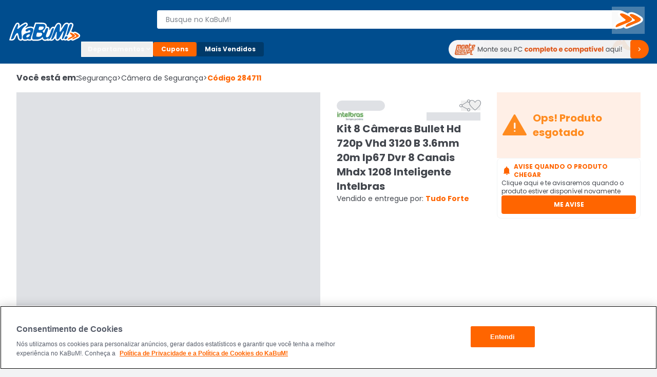

--- FILE ---
content_type: text/html; charset=utf-8
request_url: https://www.kabum.com.br/produto/284711/kit-8-cameras-bullet-hd-720p-vhd-3120-b-3-6mm-20m-ip67-dvr-8-canais-mhdx-1208-inteligente-intelbras
body_size: 19763
content:
<!DOCTYPE html><html lang="pt-br"><head><link rel="preload" as="style" href="https://static.kabum.com.br/conteudo/temas/001/header2.0/banner_monte_seu_pc.png" fetchPriority="high"/><meta charSet="utf-8"/><meta name="viewport" content="width=device-width, initial-scale=1.0"/><title>Kit 8 Câmeras Bullet Hd 720p Vhd 3120 B 36mm 20m</title><meta name="title" content="Kit 8 Câmeras Bullet Hd 720p Vhd 3120 B 3.6mm 20m Ip67 Dvr 8 Canais Mhdx 1208 Inteligente Intelbras"/><meta name="description" content="Itens Inclusos No Kit 01  DVR Gravador Digital 8 canais MHDX 1208 Intelbras Com Detecço Inteligente de Movimento H265 1080p Lite 08  Câmera Intelbras"/><meta property="og:url" content="false"/><meta property="og:type" content="website"/><meta property="og:title" content="Kit 8 Câmeras Bullet Hd 720p Vhd 3120 B 3.6mm 20m Ip67 Dvr 8 Canais Mhdx 1208 Inteligente Intelbras"/><meta property="og:description" content="Itens Inclusos No Kit 01  DVR Gravador Digital 8 canais MHDX 1208 Intelbras Com Detecço Inteligente de Movimento H265 1080p Lite 08  Câmera Intelbras"/><meta property="og:image" content="https://images.kabum.com.br/produtos/fotos/sync_mirakl/284711/Kit-8-C-meras-Bullet-Hd-720p-Vhd-3120-B-3-6mm-20m-Ip67-Dvr-8-Canais-Mhdx-1208-Inteligente-Intelbras_1681144707_m.jpg"/><meta name="twitter:card" content="summary_large_image"/><meta property="twitter:domain" content="www.kabum.com.br"/><meta name="twitter:url" content="false"/><meta name="twitter:title" content="Kit 8 Câmeras Bullet Hd 720p Vhd 3120 B 3.6mm 20m Ip67 Dvr 8 Canais Mhdx 1208 Inteligente Intelbras"/><meta name="twitter:description" content="Itens Inclusos No Kit 01  DVR Gravador Digital 8 canais MHDX 1208 Intelbras Com Detecço Inteligente de Movimento H265 1080p Lite 08  Câmera Intelbras"/><meta name="twitter:site" content="@kabumcombr"/><meta name="twitter:image" content="https://images.kabum.com.br/produtos/fotos/sync_mirakl/284711/Kit-8-C-meras-Bullet-Hd-720p-Vhd-3120-B-3-6mm-20m-Ip67-Dvr-8-Canais-Mhdx-1208-Inteligente-Intelbras_1681144707_m.jpg"/><link rel="canonical" href="https://www.kabum.com.br/produto/284711/kit-8-cameras-bullet-hd-720p-vhd-3120-b-3-6mm-20m-ip67-dvr-8-canais-mhdx-1208-inteligente-intelbras"/><script type="application/ld+json">{
  "@context": "https://schema.org",
  "@type": "Product",
  "@id": "https://www.kabum.com.br/produto/284711",
  "name": "Kit 8 Câmeras Bullet Hd 720p Vhd 3120 B 3.6mm 20m Ip67 Dvr 8 Canais Mhdx 1208 Inteligente Intelbras",
  "image": "https://images1.kabum.com.br/produtos/fotos/sync_mirakl/284711/Kit-8-C-meras-Bullet-Hd-720p-Vhd-3120-B-3-6mm-20m-Ip67-Dvr-8-Canais-Mhdx-1208-Inteligente-Intelbras_1681144703_g.jpg",
  "description": "Itens Inclusos No Kit 01 - DVR Gravador Digital 8 canais MHDX 1208 Intelbras Com Detecç,ã,o Inteligente de Movimento, H.265+, 1080p Lite 08 - Câ,mera Intelbras HD 720p VHD 3120 B G6 com Lente 3,6mm, Visã,o Noturna 20m, Bullet Resistente à, Chuva IP67 01 - Cabo Coaxial Flexí,vel 85% Malha, Bobina 100 01 - Fonte Chaveada 12V 10A Tipo Colmeia Ideal para CFTV 16 - Conectores BNC Macho com Mola de parafuso 08 - Conectores P4 de Borne para Alimentaç,ã,o 12V Enxergue no escuro O iluminador infravermelho, apesar de invisí,vel ao olho humano, possui alcance de 20 metros. Perfeito para lugares com pouca ou nenhuma luminosidade. Multirrecursos com o Menu OSD¹, Permite realizar a configuraç,ã,o e os ajustes finos das imagens em diferentes ambientes de instalaç,ã,o atravé,s do pró,prio DVR via cabo coaxial. ¹,Em todos os DVRs Intelbras Multi HD®, e HDCVI, a funç,ã,o está, disponí,vel. Certifique-se de que o DVR utilizado seja compatí,vel com essa funç,ã,o. Ampliando sua visã,o Com lente de 3,6mm e sensor 1/2.8&rdquo, 1 megapixel CMOS a VHD 3120 B G6 possui â,ngulo de abertura ideal para monitorar ambientes amplos, garantindo maior abertura na imagem e adequando-se à,s mais variadas aplicaç,õ,es. Imagem perfeita em resoluç,ã,o HD A câ,mera VHD 3120 B G6 apresenta imagens em definiç,ã,o HD (720p) e instalaç,ã,o simplificada &ndash, e aproveita estruturas de sistemas analó,gicos existentes. Detecç,ã,o inteligente de movimento Tecnologia que identifica pessoas ou veí,culos, proporcionando otimizaç,ã,o do espaç,o de armazenamento e facilidade nas buscas de dados em gravaç,õ,es. Monitore Em Detalhes Com Visualizaç,ã,o Full HD 1080p Com o DVR Inteligente Intelbras MHDX 1208 você, visualiza câ,meras de seguranç,a em 1080p Full HD e grava na resoluç,ã,o 1080p Lite. Em conjunto com a nova compressã,o de ví,deo H.265+ permite a visualizaç,ã,o das imagens em alta resoluç,ã,o, sem gerar alto fluxo de dados na rede e otimizando o espaç,o no HD. Adequado aos padrõ,es LGPD Para manter todos seus dados seguros, o gravador MHDX 1208 possui criptografia de á,udio e ví,deo adequada aos padrõ,es mais avanç,ados do mercado. Monitore de onde estiver Acesse as imagens do gravador atravé,s do seu computador, tablet ou smartphone de maneira rá,pida e prá,tica. Conheç,a o nosso software e aplicativos.",
  "sku": "284711",
  "brand": {
    "@type": "Brand",
    "name": "Intelbras"
  },
  "offers": {
    "@type": "Offer",
    "url": "https://www.kabum.com.br/produto/284711/kit-8-cameras-bullet-hd-720p-vhd-3120-b-3-6mm-20m-ip67-dvr-8-canais-mhdx-1208-inteligente-intelbras",
    "priceCurrency": "BRL",
    "price": 2552.4,
    "availability": "https://schema.org/OutOfStock"
  }
}</script><meta name="next-head-count" content="20"/><link rel="preconnect" href="https://dev.visualwebsiteoptimizer.com"/><link rel="preconnect" href="https://themes.kabum.com.br"/><link rel="dns-prefetch" href="https://themes.kabum.com.br"/><link rel="preconnect" href="https://static.kabum.com.br"/><link rel="dns-prefetch" href="https://static.kabum.com.br"/><link rel="shortcut icon" href="https://static.kabum.com.br/conteudo/favicon/favicon.ico"/><meta charSet="utf-8"/><meta http-equiv="Content-Type" content="text/html"/><meta name="language" content="pt-br"/><meta name="resource-type" content="document"/><meta name="revisit-after" content="1"/><meta name="distribution" content="Global"/><meta name="rating" content="General"/><meta name="author" content="KaBuM! | Maior E-commerce de Tecnologia e Games da América Latina"/><meta name="keywords" content="kabum, kabum loja, loja online, kabum referencias, kabum opinioes, kabum alguem ja comprou, kabum é boa, kabum seguro, kabum é confiavel, kabum.com.br, www.kabum.com.br, informatica, loja on-line, hardware"/><meta name="msvalidate.01" content="7869C68B5FA3025DA1BC53D472E4E66F"/><meta name="theme-color" content="#0060b1ff"/><meta name="apple-mobile-web-app-status-bar-style" content="#0060b1ff"/><link rel="preload" href="/core/_next/static/media/eafabf029ad39a43-s.p.woff2" as="font" type="font/woff2" crossorigin="anonymous" data-next-font="size-adjust"/><link rel="preload" href="/core/_next/static/media/8888a3826f4a3af4-s.p.woff2" as="font" type="font/woff2" crossorigin="anonymous" data-next-font="size-adjust"/><link rel="preload" href="/core/_next/static/media/0484562807a97172-s.p.woff2" as="font" type="font/woff2" crossorigin="anonymous" data-next-font="size-adjust"/><link rel="preload" href="/core/_next/static/media/b957ea75a84b6ea7-s.p.woff2" as="font" type="font/woff2" crossorigin="anonymous" data-next-font="size-adjust"/><link rel="preload" href="/core/_next/static/media/7db6c35d839a711c-s.p.woff2" as="font" type="font/woff2" crossorigin="anonymous" data-next-font="size-adjust"/><script id="vwoCode" data-nscript="beforeInteractive">window._vwo_code || (function() {
              var account_id=833870,
              version=2.0,
              settings_tolerance=2000,
              hide_element='body',
              hide_element_style = 'opacity:0 !important;filter:alpha(opacity=0) !important;background:none !important',
              /* DO NOT EDIT BELOW THIS LINE */
              f=false,w=window,d=document,v=d.querySelector('#vwoCode'),cK='_vwo_'+account_id+'_settings',cc={};try{var c=JSON.parse(localStorage.getItem('_vwo_'+account_id+'_config'));cc=c&&typeof c==='object'?c:{}}catch(e){}var stT=cc.stT==='session'?w.sessionStorage:w.localStorage;code={use_existing_jquery:function(){return typeof use_existing_jquery!=='undefined'?use_existing_jquery:undefined},library_tolerance:function(){return typeof library_tolerance!=='undefined'?library_tolerance:undefined},settings_tolerance:function(){return cc.sT||settings_tolerance},hide_element_style:function(){return'{'+(cc.hES||hide_element_style)+'}'},hide_element:function(){return typeof cc.hE==='string'?cc.hE:hide_element},getVersion:function(){return version},finish:function(){if(!f){f=true;var e=d.getElementById('_vis_opt_path_hides');if(e)e.parentNode.removeChild(e)}},finished:function(){return f},load:function(e){var t=this.getSettings(),n=d.createElement('script'),i=this;if(t){n.textContent=t;d.getElementsByTagName('head')[0].appendChild(n);if(!w.VWO||VWO.caE){stT.removeItem(cK);i.load(e)}}else{n.fetchPriority='high';n.src=e;n.type='text/javascript';n.onerror=function(){_vwo_code.finish()};d.getElementsByTagName('head')[0].appendChild(n)}},getSettings:function(){try{var e=stT.getItem(cK);if(!e){return}e=JSON.parse(e);if(Date.now()>e.e){stT.removeItem(cK);return}return e.s}catch(e){return}},init:function(){if(d.URL.indexOf('__vwo_disable__')>-1)return;var e=this.settings_tolerance();w._vwo_settings_timer=setTimeout(function(){_vwo_code.finish();stT.removeItem(cK)},e);var t=d.currentScript,n=d.createElement('style'),i=this.hide_element(),r=t&&!t.async&&i?i+this.hide_element_style():'',c=d.getElementsByTagName('head')[0];n.setAttribute('id','_vis_opt_path_hides');v&&n.setAttribute('nonce',v.nonce);n.setAttribute('type','text/css');if(n.styleSheet)n.styleSheet.cssText=r;else n.appendChild(d.createTextNode(r));c.appendChild(n);this.load('https://dev.visualwebsiteoptimizer.com/j.php?a='+account_id+'&u='+encodeURIComponent(d.URL)+'&vn='+version)}};w._vwo_code=code;code.init();})();</script><script id="gtm-datalayer" data-nscript="beforeInteractive">window.dataLayer = window.dataLayer || []</script><link rel="preload" href="/core/_next/static/css/b5dcc7230e8698a5.css" as="style"/><link rel="stylesheet" href="/core/_next/static/css/b5dcc7230e8698a5.css" data-n-g=""/><link rel="preload" href="/core/_next/static/css/4d6b1e618289a039.css" as="style"/><link rel="stylesheet" href="/core/_next/static/css/4d6b1e618289a039.css" data-n-p=""/><noscript data-n-css=""></noscript><script defer="" nomodule="" src="/core/_next/static/chunks/polyfills-42372ed130431b0a.js"></script><script src="/core/_next/static/chunks/webpack-a9534f598d44d9ce.js" defer=""></script><script src="/core/_next/static/chunks/framework-170ad79b54905cef.js" defer=""></script><script src="/core/_next/static/chunks/main-1b6a398cea2f0fa2.js" defer=""></script><script src="/core/_next/static/chunks/pages/_app-b718b4b665c71a8f.js" defer=""></script><script src="/core/_next/static/chunks/9332-4bfc11df2a7dc50c.js" defer=""></script><script src="/core/_next/static/chunks/5675-9951c62ea536cd03.js" defer=""></script><script src="/core/_next/static/chunks/1801-44bda867d5944668.js" defer=""></script><script src="/core/_next/static/chunks/5514-9284a1e168e12f85.js" defer=""></script><script src="/core/_next/static/chunks/1824-d3fa1203542448ea.js" defer=""></script><script src="/core/_next/static/chunks/474-3fbea47711f8b2f4.js" defer=""></script><script src="/core/_next/static/chunks/pages/produto/%5B...slug%5D-f846a10208d855be.js" defer=""></script><script src="/core/_next/static/QX-2ocYIkF71u4FXUHiVy/_buildManifest.js" defer=""></script><script src="/core/_next/static/QX-2ocYIkF71u4FXUHiVy/_ssgManifest.js" defer=""></script><style data-styled="" data-styled-version="5.3.1">.esSgGS{background-color:#ffffffff;color:#004d8eff;border:2px solid #4d90c8ff;padding:0.5rem 1rem;font-size:1rem;line-height:1.5rem;font-weight:400;position:absolute;left:-62.4375rem;top:auto;overflow:hidden;height:0.0625rem;z-index:-999;outline:none;font-family:Arial,sans-serif !important;}/*!sc*/
.esSgGS:focus,.esSgGS:active{left:0rem;top:0rem;height:auto;overflow:auto;z-index:9999;}/*!sc*/
@media (min-width:600px){.esSgGS{font-size:1.25rem;line-height:1.875rem;font-weight:400;padding:0.625rem 1.625rem;}.esSgGS:focus,.esSgGS:active{left:3.75rem;top:1.875rem;}}/*!sc*/
data-styled.g1[id="sc-bdfBQB"]{content:"esSgGS,"}/*!sc*/
#__next,#font-container{display:-webkit-box;display:-webkit-flex;display:-ms-flexbox;display:flex;-webkit-flex-direction:column;-ms-flex-direction:column;flex-direction:column;-webkit-box-pack:justify;-webkit-justify-content:space-between;-ms-flex-pack:justify;justify-content:space-between;min-height:100vh;}/*!sc*/
body,html{padding:0px !important;-webkit-scroll-behavior:smooth;-moz-scroll-behavior:smooth;-ms-scroll-behavior:smooth;scroll-behavior:smooth;}/*!sc*/
body input::-webkit-outer-spin-button,html input::-webkit-outer-spin-button,body input::-webkit-inner-spin-button,html input::-webkit-inner-spin-button{-webkit-appearance:none;margin:0;}/*!sc*/
body input[type=number],html input[type=number]{-moz-appearance:textfield;}/*!sc*/
main{-webkit-transition:all 250ms linear;transition:all 250ms linear;}/*!sc*/
:root{--background-principal:#F2F3F4;--text-grey:#42464D;--text-grey-mid:#565C69;--text-grey-weak:#7F858D;--filter-text:#3F3B3B;--orange-strong:#E35214;--orange-text:#FC6B0F;--orange-weak:#FF6500;--white:#FFFFFF;--white-weak:#F5F5F5;--blue:#0060b1;--green:#2DC26E;--green-text:#1F9050;--red:#E72626;--grey-trash-icon:#B6BBC2;--grey-line:#DEE0E4;}/*!sc*/
body{background:var(--background-principal);}/*!sc*/
button,a{cursor:pointer;}/*!sc*/
*{margin:0;padding:0;border:none;list-style:none;box-sizing:border-box;font-family:inherit;font-size:16px;}/*!sc*/
#seloEconfy img.compreConfieImg{height:60px !important;width:57px !important;}/*!sc*/
.svelte-1tbswcw{font-size:12px;}/*!sc*/
.ReactModal__Overlay--after-open{z-index:9999 !important;}/*!sc*/
.btn-loading{position:relative;}/*!sc*/
.btn-loading:before{content:"";width:22px;height:22px;background:transparent;border:2px solid #ffffff55;border-top-color:#fff;border-radius:50%;margin-right:0.5rem;-webkit-animation:spin 0.6s linear infinite;animation:spin 0.6s linear infinite;}/*!sc*/
.btn-loading.btn-sh:disabled{cursor:not-allowed;}/*!sc*/
.btn-loading svg{display:none;}/*!sc*/
data-styled.g145[id="sc-global-hPSbvJ1"]{content:"sc-global-hPSbvJ1,"}/*!sc*/
.fNcwzE{width:100%;display:-webkit-box;display:-webkit-flex;display:-ms-flexbox;display:flex;-webkit-flex-direction:column;-ms-flex-direction:column;flex-direction:column;gap:0.5rem;margin-top:0.5rem;}/*!sc*/
@media (min-width:600px){.fNcwzE{gap:1rem;margin-top:1rem;}}/*!sc*/
@media (min-width:1024px){.fNcwzE{gap:2rem;margin-top:2rem;}}/*!sc*/
.fNcwzE > section{width:100%;background-color:#ffffffff;}/*!sc*/
data-styled.g305[id="sc-75806410-2"]{content:"fNcwzE,"}/*!sc*/
.bkkRJp{display:-webkit-box;display:-webkit-flex;display:-ms-flexbox;display:flex;-webkit-flex-direction:column;-ms-flex-direction:column;flex-direction:column;-webkit-align-items:center;-webkit-box-align:center;-ms-flex-align:center;align-items:center;width:100%;}/*!sc*/
data-styled.g336[id="sc-a2725cb0-0"]{content:"bkkRJp,"}/*!sc*/
.gAgogq{width:100%;padding:2rem 0;}/*!sc*/
data-styled.g337[id="sc-a2725cb0-1"]{content:"gAgogq,"}/*!sc*/
.fKlgSD{display:-webkit-box;display:-webkit-flex;display:-ms-flexbox;display:flex;-webkit-box-pack:start;-webkit-justify-content:start;-ms-flex-pack:start;justify-content:start;-webkit-flex-direction:column;-ms-flex-direction:column;flex-direction:column;}/*!sc*/
data-styled.g338[id="sc-a2725cb0-2"]{content:"fKlgSD,"}/*!sc*/
.hDDvDf{width:100%;height:1rem;}/*!sc*/
data-styled.g339[id="sc-a2725cb0-3"]{content:"hDDvDf,"}/*!sc*/
.Edodq{overflow:hidden;display:-webkit-box;display:-webkit-flex;display:-ms-flexbox;display:flex;-webkit-align-items:center;-webkit-box-align:center;-ms-flex-align:center;align-items:center;-webkit-box-pack:start;-webkit-justify-content:flex-start;-ms-flex-pack:start;justify-content:flex-start;}/*!sc*/
.Edodq > span{display:grid;grid-template-columns:repeat(5,13.375rem);gap:1.5rem;margin-top:2rem;}/*!sc*/
data-styled.g340[id="sc-a2725cb0-4"]{content:"Edodq,"}/*!sc*/
</style></head><body><noscript><iframe title="Google Tag Manager" src="https://www.googletagmanager.com/ns.html?id=GTM-W3L5TR8" height="0" width="0" style="display:none;visibility:hidden"></iframe></noscript><div id="__next"><div id="font-container" class="__className_d0ca09" style="display:unset"><a href="#main-content" class="sc-bdfBQB esSgGS">Ir para o contéudo principal</a><a href="#footer" class="sc-bdfBQB esSgGS">Ir para o rodapé</a><div id="header-container" style="display:unset"><div id="div-trigger-scroll"></div><header class="w-full sticky top-0 left-0 right-0 z-[9999] bg-primary-600 undefined"><div class="w-full mx-auto py-2 px-8 flex flex-col gap-2 max-w-[1920px] desktop:py-4 desktop:px-16 desktop:flex-row desktop:items-center desktop:gap-20 bg-primary-600"><div class="w-full items-center grid gap-4 grid-rows-[1fr] grid-cols-[1fr,auto,1fr] desktop:grid-cols-[0fr,1fr,0fr] desktop:w-[142px] desktop:min-w-[142px] desktop:gap-0"><div class="desktop:hidden flex items-center gap-4 mt-6"><button type="button"><span class="material-symbols text-3xl text-black-300 cursor-pointer" translate="no" id="menuHamburguer" title="Menu" aria-hidden="true"></span></button></div><div class="w-full desktop:w-[142px]"><a href="/" aria-label="Página inicial KaBuM!" class="w-[106px] desktop:w-full desktop:h-max cursor-pointer" id="logoKabumHeader"><img class="w-[106px] desktop:w-full" src="https://static.kabum.com.br/conteudo/icons/logo.svg" alt="Logo Kabum"/></a></div><div class="desktop:hidden flex items-center justify-end mr-12"><button type="button" class="flex justify-center items-center size-[2.25rem]" aria-label="Abrir opções de acessibilidade" aria-haspopup="dialog" aria-expanded="false" aria-controls="radix-:Rf6id6:" data-state="closed"><span class="material-symbols text-2xl text-white-500" translate="no" aria-hidden="true" title="Acessibilidade"></span></button><a id="linkCarrinhoHeaderMobile" title="Carrinho" href="/carrinho" class="flex items-center justify-center w-32 h-32"><span class="material-symbols text-2xl text-white-500" style="font-variation-settings:&quot;FILL&quot; 1" translate="no" aria-hidden="true"></span></a></div></div><div class="w-full"><div class="flex gap-16"><div class="flex flex-col desktopLarge:gap-4 desktop:gap-6 desktop:flex-row-reverse desktop:items-center desktop:justify-end w-full"><div class="flex w-full p-8"><div class="hidden w-40"><button type="button"><span class="material-symbols text-3xl text-black-300 cursor-pointer" translate="no" id="menuHamburguer" title="Menu" aria-hidden="true"></span></button></div><div class="w-full desktop:my-8"><form action="/busca" method="GET"><div class="relative mb-2 w-full desktop:w-[calc(100%-2rem)] desktop:mb-0 desktopLarge:pl-4"><label for="inputBusca"><span class="sr-only">Buscar produtos</span><div class="relative"><span class="material-symbols absolute z-20 text-lg text-black-600 left-8 top-1/2 -translate-y-1/2 desktop:!hidden" translate="no" aria-hidden="true"></span><input aria-activedescendant="" aria-autocomplete="list" aria-controls="downshift-:R2aqid6:-menu" aria-expanded="false" aria-labelledby="downshift-:R2aqid6:-label" autoComplete="off" id="inputBusca" role="combobox" data-testid="searchbar-search-input" class="w-full h-[2.25rem] py-12 pl-32 pr-32 desktop:pr-64 desktop:pl-16 bg-white-500 text-black-800 rounded-4 text-sm
                 placeholder:text-black-600 desktop:rounded-l-4 desktop:rounded-r-24 border z-10
                   border-solid border-white-500 focus:border-secondary-500 outline-none relative" placeholder="Busque no KaBuM!" name="query" value=""/></div></label><div class="absolute top-0 right-0 size-[2.25rem] z-20 flex items-center w-max"><button class="relative size-[2.25rem] disabled:cursor-not-allowed hidden
                 desktop:size-max desktop:-right-32 desktop:top-[1px] desktop:block" type="submit" disabled="" data-testid="buttonBuscaKabum"><span class="sr-only">Buscar</span><svg width="64" height="53" viewBox="0 0 64 53" fill="none" xmlns="http://www.w3.org/2000/svg"><path fill-rule="evenodd" clip-rule="evenodd" d="M19.364 13.0956C19.4808 13.0956 19.5992 13.097 19.7224 13.0996C24.044 13.2586 34.6072 19.3026 37.68 22.0063C43.3456 26.9373 30.3816 31.3111 26.0608 33.1396C22.892 34.4122 14.3448 38.2289 9.64 39.7401C9.272 39.8487 8.9472 39.9044 8.6696 39.9044C7.932 39.9044 7.5272 39.5155 7.5272 38.7066C7.1432 31.3906 30.3824 28.4478 26.5408 25.1876C25.2112 23.536 8.8584 13.097 19.36 13.0963H19.364M38.1832 14.4471C38.2992 14.4471 38.4208 14.4485 38.544 14.4511C42.4816 14.5306 52.276 20.1771 55.1568 22.7218C60.4384 27.2546 48.4344 31.3104 44.4016 32.9011C41.5208 34.1737 33.5504 37.6724 29.2288 39.0246C28.876 39.1365 28.5704 39.1922 28.3096 39.1922C27.6472 39.1922 27.2808 38.8351 27.212 38.1501C26.924 31.3906 48.3384 28.6074 44.8816 25.5851C43.648 24.0918 28.5368 14.4478 38.1832 14.4478M19.364 9.45322H19.36C17.788 9.45322 16.488 9.6301 15.3856 9.99249C13.7296 10.5371 12.4832 11.5388 11.8752 12.8121C11.1736 14.2822 11.3544 15.9066 12.412 17.6417C12.9792 18.5719 13.8192 19.5742 14.9808 20.7071C16.7296 22.4124 18.9616 24.164 20.6792 25.4976C19.9384 25.7951 19.1152 26.1105 18.26 26.4371C15.252 27.5872 11.8424 28.8903 9.0424 30.5512C4.9904 32.9554 3.0016 35.7273 3.1288 38.7914C3.1528 40.3045 3.8304 41.3142 4.4 41.8978C5.4224 42.9459 6.9784 43.5468 8.6696 43.5468C9.4504 43.5468 10.2744 43.4203 11.1184 43.1705L11.1744 43.1539L11.2296 43.136C14.4 42.1178 19.0384 40.1886 22.844 38.5774C23.1624 41.0902 25.3912 42.8339 28.3104 42.8339C29.1104 42.8339 29.9472 42.6968 30.7984 42.4272C33.9408 41.4427 39.1832 39.3326 46.3808 36.1553C46.6472 36.0506 46.9544 35.9333 47.304 35.7995C49.1632 35.0873 51.9736 34.0101 54.4424 32.6798C58.1528 30.6804 60.2144 28.5657 60.7448 26.2158C60.9944 25.1121 60.8912 24.013 60.4392 22.9483C60.0256 21.9745 59.3208 21.0543 58.3456 20.2122C56.5896 18.6679 53.1656 16.4638 49.6088 14.5896C47.6648 13.5654 45.8592 12.7319 44.2408 12.1132C42.0328 11.2685 40.2056 10.8425 38.6552 10.8107C38.4968 10.8074 38.3376 10.8054 38.184 10.8054C36.6968 10.8054 35.4616 10.9743 34.4072 11.3221C33.0824 11.7587 32.0264 12.4974 31.3632 13.4388C29.3424 12.3854 27.4608 11.5229 25.768 10.8743C23.4448 9.98322 21.5312 9.52145 19.9184 9.46183L19.8768 9.4605H19.8352C19.6728 9.45587 19.5184 9.45454 19.364 9.45454V9.45322Z" fill="white"></path><path fill-rule="evenodd" clip-rule="evenodd" d="M37.68 22.0063C34.6072 19.3026 24.044 13.2586 19.7224 13.0996C19.5992 13.097 19.4808 13.0956 19.364 13.0956H19.36C8.8584 13.097 25.2112 23.536 26.5408 25.1869C30.3816 28.4477 7.1432 31.3899 7.5272 38.7059C7.5272 39.5148 7.9328 39.9037 8.6696 39.9037C8.9472 39.9037 9.272 39.8487 9.64 39.7394C14.3456 38.2282 22.892 34.4116 26.0608 33.1389C30.3824 31.3097 43.3464 26.9359 37.68 22.0056V22.0063ZM55.1568 22.7224C52.276 20.1778 42.4808 14.5313 38.544 14.4518C38.4208 14.4491 38.2992 14.4478 38.1832 14.4478C28.5376 14.4478 43.6488 24.0925 44.8816 25.5851C48.3384 28.6067 26.924 31.3906 27.212 38.1501C27.2808 38.8351 27.6464 39.1922 28.3096 39.1922C28.5704 39.1922 28.8768 39.1372 29.2288 39.0246C33.5504 37.6724 41.5208 34.1737 44.4016 32.9011C48.4352 31.3104 60.4384 27.2546 55.1568 22.7218V22.7224Z" fill="#FF6900"></path></svg></button></div></div></form></div><div class="hidden w-40"><a title="Carrinho" href="/carrinho" class="flex items-center justify-center w-32 h-32"><span class="material-symbols text-2xl text-white-500" style="font-variation-settings:&quot;FILL&quot; 1" translate="no" aria-hidden="true"></span></a></div></div><div class="flex w-full shrink-0 desktop:z-10 desktop:h-64 desktop:w-[140px]"><div style="opacity:0"><button id="buttonAddressHeader" type="button" class="flex desktop:max-w-[128px] items-center cursor-pointer" aria-label="Abrir caixa para digitar cep"><div class="flex items-center cursor-pointer desktop:w-[128px]"><span class="material-symbols text-lg text-white-500 desktop:text-2xl mr-4" translate="no" aria-hidden="true"></span><div class="flex desktop:flex-col desktop:text-left"><span class="text-xs mr-4 font-semibold text-white-500 desktop:mr-0">Enviar para:</span><span class="max-w-[96px] text-xs font-normal text-white-500 underline truncate">Digite o CEP</span></div></div></button></div></div></div></div><div class="hidden w-full desktop:block relative"><div class="flex gap-8 my-6 items-center"><div class="[&amp;_span]:rotate-0 [&amp;_span]:duration-300" aria-label="Botão do menu (Departamentos)"><button type="button" id="radix-:Rdaid6:" aria-haspopup="menu" aria-expanded="false" data-state="closed"><div class="flex items-center gap-6 px-12 py-6 whitespace-nowrap text-black-300 text-xs font-bold border-1 border-solid border-white-500 rounded-4 cursor-pointer desktop:w-[140px]">Departamentos <span class="material-symbols text-base text-black-300 font-semibold" translate="no" aria-hidden="true"></span></div></button></div><a aria-label="Botão do menu (Cupons)" class="whitespace-nowrap text-white-500 text-xs rounded-4 cursor-pointer font-bold bg-secondary-500 px-16 py-6 hover:bg-secondary-400" href="/hotsite/cupons" target="_self">Cupons</a><a aria-label="Botão do menu (Mais Vendidos)" class="whitespace-nowrap text-white-500 text-xs rounded-4 cursor-pointer hover:bg-primary-400 font-bold bg-primary-700 px-16 py-6" href="/promocao/maisvendidos" target="_self">Mais Vendidos</a><div class="grid grid-cols-1 grid-rows-[0,100%] w-full"><div class="flex overflow-hidden"></div><div class="flex"></div></div><a id="monteoseupcMenuSuperior" href="/monte-seu-pc" class="min-w-[390px] w-[390px]"><img src="https://static.kabum.com.br/conteudo/temas/001/header2.0/banner_monte_seu_pc.png" alt="banner_monte_seu_pc" width="100%"/></a></div></div></div></div></header><div class="relative desktop:hidden z-30"><div class="w-full fixed top-[var(--top-distance)] left-0 bg-primary-600 z-[99999]" style="height:0px;opacity:0"><div class="h-full flex flex-col gap-12 py-8 px-16"><div class="flex items-center gap-8"><div class="flex" id="blocoAvatarUsuario"><figure class="flex items-center justify-center rounded-full h-[36px] w-[36px] border-2 border-solid [&amp;&gt;img]:w-full [&amp;&gt;svg]:w-full border-primary-300"><span class="material-symbols text-white-500 text-3xl" style="font-variation-settings:&quot;FILL&quot; 1" translate="no"></span></figure></div><button type="button" class="text-white-500 text-base font-semibold no-underline truncate overflow-hidden whitespace-nowrap">Olá. Acesse sua conta</button></div><ul class="flex flex-col pr-16 overflow-y-auto scrollbar-w-4 scrollbar-color-black-550 scrollbar-bg-primary-400"><li class="rounded-4 cursor-pointer bg-primary-700"><button class="flex items-center p-12 "><span class="material-symbols text-[20px] text-white-500 pr-12" translate="no" aria-hidden="true"></span><span class="text-sm text-white-500">Departamentos</span></button></li><li><a href="/promocao/maisvendidos" class="flex items-center gap-16 hover:brightness-95 p-12 [&amp;_span]:text-sm [&amp;_span]:text-white-500"><span class="material-symbols text-[20px] text-white-500" style="font-variation-settings:&quot;FILL&quot; 1" translate="no" aria-hidden="true"></span><span>Mais Vendidos</span></a></li><li><button type="button" class="flex items-center gap-16 hover:brightness-95 p-12 [&amp;_span]:text-sm [&amp;_span]:text-white-500"><span class="material-symbols text-[20px] text-white-500" translate="no" aria-hidden="true"></span><span class="text-sm text-white-500">Ativar tradutor em libras</span></button></li><hr class="bg-black-300 bg-opacity-30 my-12 p-[.5px] border-t-0"/><hr class="bg-black-300 bg-opacity-30 my-12 p-[.5px] border-t-0"/><hr class="bg-black-300 bg-opacity-30 my-12 p-[.5px] border-t-0"/><hr class="bg-black-300 bg-opacity-30 my-12 p-[.5px] border-t-0"/></ul><div class="flex flex-col gap-8"><button class="group relative border border-solid border-transparent flex min-w-[36px] items-center justify-center overflow-x-hidden rounded-4 px-16 py-8 uppercase aria-disabled:pointer-events-none hover:bg-secondary-600 active:bg-secondary disabled:bg-black-550 h-[2.25rem] w-full bg-secondary-500 font-bold text-sm" aria-disabled="false"><span class="flex items-center gap-4 text-white text-xs flex-row">ENTRE</span></button><button class="group relative border border-solid border-transparent flex min-w-[36px] items-center justify-center overflow-x-hidden rounded-4 py-8 uppercase aria-disabled:pointer-events-none bg-transparent px-0 hover:bg-transparent active:bg-transparent disabled:border-transparent disabled:bg-transparent disabled:text-black-550 h-[2.25rem] w-full font-bold text-sm" aria-disabled="false"><span class="flex items-center gap-4 group-disabled:text-black-550 group-disabled:no-underline text-xs flex-row text-black-300 group-hover:text-secondary-400 group-active:text-black-300">CADASTRE-SE</span></button></div></div></div></div></div><div id="main-content" class="min-h-[70vh]"><div class="flex flex-col gap-8 tablet:gap-16 desktop:gap-32 bg-white"><div class="container-lg relative"><nav class="w-full overflow-auto mt-16" aria-label="Breadcrumb"><ol class="flex items-center gap-4 min-w-full w-max text-black-800"><li class="text-xs desktop:text-base font-semibold desktop:font-bold desktop:leading-6">Você está em:</li><li><a href="/seguranca" class="flex items-center gap-4 text-xs desktop:text-sm hover:text-secondary-500">Segurança<span aria-hidden="true" class="text-xs desktop:text-sm"> &gt;</span></a></li><li><a href="/seguranca/camera-de-seguranca" class="flex items-center gap-4 text-xs desktop:text-sm hover:text-secondary-500">Câmera de Segurança<span aria-hidden="true" class="text-xs desktop:text-sm"> &gt;</span></a></li><li class="text-xs desktop:text-sm font-bold text-secondary-500" aria-current="page">Código <!-- -->284711</li></ol></nav><div class="grid grid-cols-4 tablet:grid-cols-6 desktop:grid-cols-12 gap-16 desktop:gap-32 mt-16"><div class="flex flex-col col-span-4 tablet:col-span-6 gap-32 order-2 desktop:order-1 "><div class="desktop:relative"><div class="w-full"><div class="flex w-full h-[678px] desktop:h-[614px] justify-center hover:cursor-zoom-in"><div class="swiper"><div class="swiper-wrapper"><div class="swiper-slide"><div style="width:614px;height:614px" class="w-full h-full justify-self-center m-auto desktop:m-0 bg-black-500 animate-pulse"></div></div><div class="swiper-slide"><div style="width:614px;height:614px" class="w-full h-full justify-self-center m-auto desktop:m-0 bg-black-500 animate-pulse"></div></div><div class="swiper-slide"><div style="width:614px;height:614px" class="w-full h-full justify-self-center m-auto desktop:m-0 bg-black-500 animate-pulse"></div></div><div class="swiper-slide"><div style="width:614px;height:614px" class="w-full h-full justify-self-center m-auto desktop:m-0 bg-black-500 animate-pulse"></div></div><div class="swiper-slide"><div style="width:614px;height:614px" class="w-full h-full justify-self-center m-auto desktop:m-0 bg-black-500 animate-pulse"></div></div></div></div></div><div class="flex flex-1 justify-center w-full gap-32 mt-16 mb-32"><button type="button" class="carousel-prev flex items-center justify-center size-[26px] bg-white border-solid border-black-300 rounded-full [&amp;_span]:text-base [&amp;_span]:inherit text-secondary-500 [&amp;.swiper-button-disabled]:text-black-550 shadow-[0_0_1px_0_rgba(40,41,61,0.04),_0_2px_4px_0_rgba(96,97,112,0.16)]"><span class="material-symbols " translate="no"></span></button><button type="button" class="carousel-next flex items-center justify-center size-[26px] bg-white border-solid border-black-300 rounded-full [&amp;_span]:text-base [&amp;_span]:inherit text-secondary-500 [&amp;.swiper-button-disabled]:text-black-550 shadow-[0_0_1px_0_rgba(40,41,61,0.04),_0_2px_4px_0_rgba(96,97,112,0.16)]"><span class="material-symbols " translate="no"></span></button></div></div><div class="hidden tablet:flex justify-center h-[80px] w-full gap-16"><div class="flex flex-1 basis-80 !shrink max-w-80 border border-solid border-black-400" style="border-color:#ff6500"><button type="button" class="flex h-full w-full items-center p-4 relative"><div style="width:80px;height:80px" class="w-full h-full justify-self-center m-auto desktop:m-0 bg-black-500 animate-pulse"></div></button></div><div class="flex flex-1 basis-80 !shrink max-w-80 border border-solid border-black-400" style="border-color:#f2f3f4"><button type="button" class="flex h-full w-full items-center p-4 relative"><div style="width:80px;height:80px" class="w-full h-full justify-self-center m-auto desktop:m-0 bg-black-500 animate-pulse"></div></button></div><div class="flex flex-1 basis-80 !shrink max-w-80 border border-solid border-black-400" style="border-color:#f2f3f4"><button type="button" class="flex h-full w-full items-center p-4 relative"><div style="width:80px;height:80px" class="w-full h-full justify-self-center m-auto desktop:m-0 bg-black-500 animate-pulse"></div></button></div><div class="flex flex-1 basis-80 !shrink max-w-80 border border-solid border-black-400" style="border-color:#f2f3f4"><button type="button" class="flex h-full w-full items-center p-4 relative"><div style="width:80px;height:80px" class="w-full h-full justify-self-center m-auto desktop:m-0 bg-black-500 animate-pulse"></div></button></div><div class="flex flex-1 basis-80 !shrink max-w-80 border border-solid border-black-400" style="border-color:#f2f3f4"><button type="button" class="flex h-full w-full items-center p-4 relative"><div style="width:80px;height:80px" class="w-full h-full justify-self-center m-auto desktop:m-0 bg-black-500 animate-pulse"></div></button></div></div></div></div><div class="col-span-4 tablet:col-span-6 desktop:col-span-3 desktop:mt-16 order-1 desktop:order-2"><div class="flex flex-col gap-8 desktop:gap-16 desktop:top-[88px] desktop:z-10 desktop:sticky"><div class="flex items-center justify-between gap-16"><div class="flex gap-4"><div class="h-[20px] w-[94px] animate-pulse bg-black-500 rounded-full"></div></div><div class="flex items-center gap-16"><button id="button-open-modal-share" type="button" class="flex"><span class="material-symbols w-[18px] h-[20px] !flex items-center justify-center text-[32px] !leading-6 text-black-600 font-thin" translate="no"></span></button><button type="button" class="flex"><span class="material-symbols w-[20px] h-[17.68px] !flex items-center justify-center text-[32px] !leading-6 text-black-600 font-thin" translate="no"></span></button></div></div><div class="flex items-center justify-between"><img src="https://images7.kabum.com.br/produtos/fabricantes/logo-intelbras.jpg" alt="Intelbras" style="width:auto;height:21px" width="0" height="21"/><div class="h-16 w-[105px] animate-pulse bg-black-500"></div></div><h1 class="text-sm desktop:text-xl text-black-800 font-bold desktop:font-bold">Kit 8 Câmeras Bullet Hd 720p Vhd 3120 B 3.6mm 20m Ip67 Dvr 8 Canais Mhdx 1208 Inteligente Intelbras</h1><div class="flex flex-wrap items-center"><span class="text-xs text-black-800 whitespace-nowrap tablet:text-sm">Vendido e entregue por: </span><button class="group relative border border-transparent flex w-fit min-w-[36px] items-center justify-center overflow-x-hidden rounded-4 font-bold aria-disabled:pointer-events-none bg-transparent hover:bg-transparent active:bg-transparent disabled:border-transparent disabled:bg-transparent disabled:text-black-550 p-0 h-auto normal-case border-none [&amp;&gt;span]:text-xs [&amp;&gt;span]:text-left tablet:[&amp;&gt;span]:text-sm" aria-disabled="false"><span class="flex items-center gap-4 group-disabled:text-black-550 group-disabled:no-underline text-xs flex-row text-secondary group-hover:underline group-hover:text-secondary-600 group-active:no-underline group-active:text-secondary">Tudo Forte</span></button></div><div class="hidden desktop:block"></div></div></div><div class="flex flex-col col-span-4 tablet:col-span-6 desktop:col-span-3 order-3 desktop:top-[88px] desktop:z-[9] h-fit gap-16 desktop:sticky"><div class="flex flex-col bg-secondary-100 py-[36px] px-8 items-center"><div class="flex items-center"><span class="material-symbols text-secondary-400 text-[54px] mr-8" style="font-variation-settings:&quot;FILL&quot; 1" translate="no"></span><div class="flex flex-col gap-4"><span class=" text-secondary-400 text-xl font-bold">Ops! Produto esgotado</span></div></div></div><div><div class="flex flex-col p-8 rounded-8 border-solid border border-black-400 gap-12"><div class="flex items-center"><span class="material-symbols text-secondary-500 text-[20px] mr-4" style="font-variation-settings:&quot;FILL&quot; 1" translate="no"></span><span class="text-secondary-500 text-xs font-bold">AVISE QUANDO O PRODUTO CHEGAR</span></div><span class="text-black-800 text-xs font-normal">Clique aqui e te avisaremos quando o produto estiver disponível novamente</span><button class="group relative border border-solid border-transparent flex min-w-[36px] items-center justify-center overflow-x-hidden rounded-4 px-16 py-8 font-bold uppercase aria-disabled:pointer-events-none bg-secondary hover:bg-secondary-600 active:bg-secondary disabled:bg-black-550 [&amp;&gt;span]:text-xs w-full h-[36px]" aria-disabled="false"><span class="flex items-center gap-4 text-white text-xs flex-row">Me avise</span></button></div></div><div class="block desktop:hidden"></div></div><div class="col-span-4 tablet:col-span-6 desktop:col-span-9 order-4 space-y-24"><div class="flex flex-col w-full my-16 gap-16"><div class="h-[32px] max-w-[235px] animate-pulse rounded-2 bg-black-500"></div><div class="h-[148px] w-full animate-pulse rounded-2 bg-black-500"></div></div><div class="sc-75806410-2 fNcwzE"><div class="py-32" id="descriptionSection"><div class="flex pb-32"><div class="flex items-center mr-4"><svg width="24" height="24" viewBox="0 0 24 24" fill="none" xmlns="https://www.w3.org/2000/svg" class="w-12 desktop:w-16"><path fill-rule="evenodd" clip-rule="evenodd" d="M1.59961 2.4C1.59961 1.76348 1.85247 1.15303 2.30255 0.702944C2.75264 0.252856 3.36309 0 3.99961 0L17.1308 0L22.3996 5.2688V21.6C22.3996 22.2365 22.1468 22.847 21.6967 23.2971C21.2466 23.7471 20.6361 24 19.9996 24H3.99961C3.36309 24 2.75264 23.7471 2.30255 23.2971C1.85247 22.847 1.59961 22.2365 1.59961 21.6V2.4ZM6.39961 6.3952H17.5996V7.9952H6.39961V6.3952ZM17.5996 11.192H6.39961V12.792H17.5996V11.192ZM17.5996 16H6.39961V17.6H17.5996V16Z" fill="#FF6500"></path></svg></div><span class="text-base text-black-800 font-bold uppercase tablet:text-xl desktop:text-2xl">Descrição do produto</span></div><div class="[&amp;_*]:leading-4 [&amp;_*]:font-normal [&amp;_*]:text-black-700 [&amp;_a]:text-secondary-500 [&amp;_a]:!underline [&amp;_li]:list-disc [&amp;_strong]:text-[revert] [&amp;_strong]:font-bold [&amp;_strong_*]:font-bold [&amp;_b]:text-[revert] [&amp;_b]:font-bold [&amp;_b_*]:font-bold desktop:text-sm desktop:[&amp;_*]:leading-[18px]" id="iframeContainer"><div class="!text-base [&amp;_:is(h1,h2,h3,h4,h5,h6)]:[font-size:revert] [&amp;_:is(h1,h2,h3,h4,h5,h6)]:[font-weight:revert] [&amp;_:is(h1,h2,h3,h4,h5,h6)]:[line-height:1.5]" id="description">Itens Inclusos No Kit 01 - DVR Gravador Digital 8 canais MHDX 1208 Intelbras Com Detecç,ã,o Inteligente de Movimento, H.265+, 1080p Lite 08 - Câ,mera Intelbras HD 720p VHD 3120 B G6 com Lente 3,6mm, Visã,o Noturna 20m, Bullet Resistente à, Chuva IP67 01 - Cabo Coaxial Flexí,vel 85% Malha, Bobina 100 01 - Fonte Chaveada 12V 10A Tipo Colmeia Ideal para CFTV 16 - Conectores BNC Macho com Mola de parafuso 08 - Conectores P4 de Borne para Alimentaç,ã,o 12V Enxergue no escuro O iluminador infravermelho, apesar de invisí,vel ao olho humano, possui alcance de 20 metros. Perfeito para lugares com pouca ou nenhuma luminosidade. Multirrecursos com o Menu OSD¹, Permite realizar a configuraç,ã,o e os ajustes finos das imagens em diferentes ambientes de instalaç,ã,o atravé,s do pró,prio DVR via cabo coaxial. ¹,Em todos os DVRs Intelbras Multi HD®, e HDCVI, a funç,ã,o está, disponí,vel. Certifique-se de que o DVR utilizado seja compatí,vel com essa funç,ã,o. Ampliando sua visã,o Com lente de 3,6mm e sensor 1/2.8&rdquo, 1 megapixel CMOS a VHD 3120 B G6 possui â,ngulo de abertura ideal para monitorar ambientes amplos, garantindo maior abertura na imagem e adequando-se à,s mais variadas aplicaç,õ,es. Imagem perfeita em resoluç,ã,o HD A câ,mera VHD 3120 B G6 apresenta imagens em definiç,ã,o HD (720p) e instalaç,ã,o simplificada &ndash, e aproveita estruturas de sistemas analó,gicos existentes. Detecç,ã,o inteligente de movimento Tecnologia que identifica pessoas ou veí,culos, proporcionando otimizaç,ã,o do espaç,o de armazenamento e facilidade nas buscas de dados em gravaç,õ,es. Monitore Em Detalhes Com Visualizaç,ã,o Full HD 1080p Com o DVR Inteligente Intelbras MHDX 1208 você, visualiza câ,meras de seguranç,a em 1080p Full HD e grava na resoluç,ã,o 1080p Lite. Em conjunto com a nova compressã,o de ví,deo H.265+ permite a visualizaç,ã,o das imagens em alta resoluç,ã,o, sem gerar alto fluxo de dados na rede e otimizando o espaç,o no HD. Adequado aos padrõ,es LGPD Para manter todos seus dados seguros, o gravador MHDX 1208 possui criptografia de á,udio e ví,deo adequada aos padrõ,es mais avanç,ados do mercado. Monitore de onde estiver Acesse as imagens do gravador atravé,s do seu computador, tablet ou smartphone de maneira rá,pida e prá,tica. Conheç,a o nosso software e aplicativos.</div></div></div></div></div></div><div class="tablet:hidden"><section class="flex flex-col gap-12 border border-solid border-black-400 rounded-8 p-8" id="blocoCalcularFrete"><span class="flex items-center gap-4"><span class="material-symbols text-secondary-500 text-xl" style="font-variation-settings:&quot;FILL&quot; 1" translate="no" aria-hidden="true"></span><span class="text-secondary-500 text-xs font-bold uppercase">Consulte frete</span></span></section></div></div><div class="container-lg bg-black-300"><div class="sc-a2725cb0-0 bkkRJp"><div class="sc-a2725cb0-1 gAgogq"><div id="secaoMaisProcurados"><div class="sc-a2725cb0-2 fKlgSD"><div class="sc-a2725cb0-4 Edodq"><span><style data-emotion-css="1q79kkk-skeletonStyles-Skeleton animation-bzdot9">.css-1q79kkk-skeletonStyles-Skeleton{background-color:#eee;background-image:linear-gradient( 90deg,#eee,#f5f5f5,#eee );background-size:200px 100%;background-repeat:no-repeat;border-radius:4px;display:inline-block;line-height:1;width:100%;-webkit-animation:animation-bzdot9 1.2s ease-in-out infinite;animation:animation-bzdot9 1.2s ease-in-out infinite;}@-webkit-keyframes animation-bzdot9{0%{background-position:-200px 0;}100%{background-position:calc(200px + 100%) 0;}}@keyframes animation-bzdot9{0%{background-position:-200px 0;}100%{background-position:calc(200px + 100%) 0;}}</style><span class="react-loading-skeleton css-1q79kkk-skeletonStyles-Skeleton" style="width:214px;height:400px">‌</span><style data-emotion-css="1q79kkk-skeletonStyles-Skeleton animation-bzdot9">.css-1q79kkk-skeletonStyles-Skeleton{background-color:#eee;background-image:linear-gradient( 90deg,#eee,#f5f5f5,#eee );background-size:200px 100%;background-repeat:no-repeat;border-radius:4px;display:inline-block;line-height:1;width:100%;-webkit-animation:animation-bzdot9 1.2s ease-in-out infinite;animation:animation-bzdot9 1.2s ease-in-out infinite;}@-webkit-keyframes animation-bzdot9{0%{background-position:-200px 0;}100%{background-position:calc(200px + 100%) 0;}}@keyframes animation-bzdot9{0%{background-position:-200px 0;}100%{background-position:calc(200px + 100%) 0;}}</style><span class="react-loading-skeleton css-1q79kkk-skeletonStyles-Skeleton" style="width:214px;height:400px">‌</span><style data-emotion-css="1q79kkk-skeletonStyles-Skeleton animation-bzdot9">.css-1q79kkk-skeletonStyles-Skeleton{background-color:#eee;background-image:linear-gradient( 90deg,#eee,#f5f5f5,#eee );background-size:200px 100%;background-repeat:no-repeat;border-radius:4px;display:inline-block;line-height:1;width:100%;-webkit-animation:animation-bzdot9 1.2s ease-in-out infinite;animation:animation-bzdot9 1.2s ease-in-out infinite;}@-webkit-keyframes animation-bzdot9{0%{background-position:-200px 0;}100%{background-position:calc(200px + 100%) 0;}}@keyframes animation-bzdot9{0%{background-position:-200px 0;}100%{background-position:calc(200px + 100%) 0;}}</style><span class="react-loading-skeleton css-1q79kkk-skeletonStyles-Skeleton" style="width:214px;height:400px">‌</span><style data-emotion-css="1q79kkk-skeletonStyles-Skeleton animation-bzdot9">.css-1q79kkk-skeletonStyles-Skeleton{background-color:#eee;background-image:linear-gradient( 90deg,#eee,#f5f5f5,#eee );background-size:200px 100%;background-repeat:no-repeat;border-radius:4px;display:inline-block;line-height:1;width:100%;-webkit-animation:animation-bzdot9 1.2s ease-in-out infinite;animation:animation-bzdot9 1.2s ease-in-out infinite;}@-webkit-keyframes animation-bzdot9{0%{background-position:-200px 0;}100%{background-position:calc(200px + 100%) 0;}}@keyframes animation-bzdot9{0%{background-position:-200px 0;}100%{background-position:calc(200px + 100%) 0;}}</style><span class="react-loading-skeleton css-1q79kkk-skeletonStyles-Skeleton" style="width:214px;height:400px">‌</span><style data-emotion-css="1q79kkk-skeletonStyles-Skeleton animation-bzdot9">.css-1q79kkk-skeletonStyles-Skeleton{background-color:#eee;background-image:linear-gradient( 90deg,#eee,#f5f5f5,#eee );background-size:200px 100%;background-repeat:no-repeat;border-radius:4px;display:inline-block;line-height:1;width:100%;-webkit-animation:animation-bzdot9 1.2s ease-in-out infinite;animation:animation-bzdot9 1.2s ease-in-out infinite;}@-webkit-keyframes animation-bzdot9{0%{background-position:-200px 0;}100%{background-position:calc(200px + 100%) 0;}}@keyframes animation-bzdot9{0%{background-position:-200px 0;}100%{background-position:calc(200px + 100%) 0;}}</style><span class="react-loading-skeleton css-1q79kkk-skeletonStyles-Skeleton" style="width:214px;height:400px">‌</span></span></div></div></div></div><div class="sc-a2725cb0-3 hDDvDf"></div></div><div class="flex flex-col gap-16"></div></div><div class="pb-32"><div class="flex items-center justify-center"></div></div></div><script type="text/javascript">
        (function(){
          var g=this||self;function z(){return"undefined"===typeof Date.now?(new Date).getTime():Date.now()}function N(E){this.L=E;16==this.L?(this.v=268435456,this.C=4026531839):(this.v=78364164096,this.C=2742745743359)}function l(E){return(Math.floor(Math.random()*E.C)+E.v).toString(E.L)};function T(E){this.C=E}T.prototype.supported=function(){return void 0!=window.localStorage};T.prototype.get=function(){return window.localStorage.getItem(this.C)};T.prototype.set=function(E){return window.localStorage.setItem(this.C,E)};T.prototype.set=T.prototype.set;function Z(){var E=z(),Y=new N(16);Y=l(Y)+l(Y)+l(Y)+l(Y);return[0,0,E,E,Y].join(":")}function J(){var E=new T("ed73f20edbf2b73");if(!E.supported())return null;E=E.get();if(null===E)return null;var Y=E.split("_");2===Y.length&&(E=Y[0]);return"0:"+E}
          function v(){var E=J();if(null===E)if(E=new T("ed73f20edbf2b74"),E.supported()){var Y=E.get();null===Y&&(Y=Z());var u=E.set;var S=Y.split(":");if(5!=S.length)S=Y;else{var t=parseInt(S[1],10)+1,K=z();K>parseInt(S[2],10)+157788E5?S=Z():(S[1]=t.toString(),S[3]=K,S=S.join(":"))}u.call(E,S);E="1:"+Y}else E=null;return E}
          function y(E,Y){E={iceServers:[{urls:"turn:aa.online-metrix.net?transport=tcp",username:E,credential:Y},{urls:"turn:aa.online-metrix.net?transport=udp",username:E,credential:Y}]};return"undefined"!==typeof window.RTCPeerConnection&&null!==window.RTCPeerConnection?new window.RTCPeerConnection(E):"undefined"!==typeof window.webkitRTCPeerConnection&&null!==window.webkitRTCPeerConnection?new window.webkitRTCPeerConnection(E):"undefined"!==typeof window.C&&null!==window.C?new window.C(E):null}
          function w(E,Y){var u=v();try{var S=y("2:"+E+":"+Y+":"+u,Y);if(S&&"undefined"!==typeof S.createDataChannel&&null!==S.createDataChannel){S.createDataChannel(Math.random().toString());var t=function(){};E=function(K){S.setLocalDescription(K,t,t)};"undefined"===typeof Promise||0<S.createOffer.length?S.createOffer(E,t):S.createOffer().then(E,t);setInterval(function(){"undefined"!==typeof S.close&&null!==S.close&&S.close();"undefined"!==typeof S.onicecandidate&&null!==S.onicecandidate&&(S.onicecandidate=
          function(){},S=null)},1E4)}}catch(K){}}var X=null;function h(E){for(var Y;null!==(Y=document.getElementById(E));)Y.parentElement.removeChild(Y)}
          function P(E,Y,u,S){if("undefined"!==typeof E&&"undefined"!==typeof Y&&"undefined"!==typeof u&&8===Y.length){if(-1!==u.indexOf(":"))throw Error("invalid session_id "+u);h("tdz_ifrm");h("tmx_tags_iframe");h("tmx_tags_js");var t=document;if("undefined"!==typeof t.currentScript&&null!==t.currentScript){var K=t.currentScript.getAttribute("nonce");"undefined"!==typeof K&&null!==K&&""!==K?X=K:"undefined"!==typeof t.currentScript.nonce&&null!==t.currentScript.nonce&&""!==t.currentScript.nonce&&
          (X=t.currentScript.nonce)}w(Y,u);t=document.getElementsByTagName("head").item(0);K=document.createElement("script");K.id="tmx_tags_js";K.setAttribute("type","text/javascript");var k=new N(36),I=Math.floor(Math.random()*k.C),n=Math.floor(Math.random()*k.C);n=(n-n%256+5+I)%k.C;var L=(885187064159+I)%k.C;I=l(k)+(I+k.v).toString(k.L);n=(L+k.v).toString(k.L)+(n+k.v).toString(k.L);E="https://"+E+"/"+I+".js";Y=[n+"="+Y,l(k)+l(k)+"="+u];"undefined"!==typeof S&&null!==S&&0<S.length&&Y.push(l(k)+l(k)+
          "="+S);K.setAttribute("src",E+"?"+Y.join("&"));null!==X&&(K.setAttribute("nonce",X),K.getAttribute("nonce")!==X&&(K.nonce=X));t.appendChild(K)}}var W=["kbmTmx","profile"],Q=g;W[0]in Q||"undefined"==typeof Q.execScript||Q.execScript("var "+W[0]);for(var R;W.length&&(R=W.shift());)W.length||void 0===P?Q[R]&&Q[R]!==Object.prototype[R]?Q=Q[R]:Q=Q[R]={}:Q[R]=P;}).call(this);
      </script><div class="fixed left-1/2 -translate-x-1/2 bottom-80 w-full px-16 pointer-events-none z-[9999] desktop:max-w-[80rem] desktop:pr-80 desktop:bottom-auto desktop:top-32 desktopLarge:max-w-[98rem]"><div role="region" aria-label="Notifications (F8)" tabindex="-1" style="pointer-events:none"><ol tabindex="-1" class="flex flex-col items-center desktop:items-end desktop:flex-col-reverse gap-16 w-full z-[9999]"></ol></div></div><div id="notification-wrapper"></div></div><div id="footer" class="bg-primary-700"><div class="flex w-full bg-primary-600 desktop:pt-32"><div class="container hidden grid-cols-12 gap-32 desktop:grid"><div class="col-span-3"><div class="mb-12 h-[18px] w-2/3 animate-pulse rounded-2 bg-primary-300"></div><div class="mb-[40px] flex max-h-[23rem] flex-col flex-wrap gap-8"><div class="h-[18px] w-full animate-pulse rounded-2 bg-primary-300 desktop:max-w-[138px]"></div><div class="h-[18px] w-full animate-pulse rounded-2 bg-primary-300 desktop:max-w-[138px]"></div><div class="h-[18px] w-full animate-pulse rounded-2 bg-primary-300 desktop:max-w-[138px]"></div><div class="h-[18px] w-full animate-pulse rounded-2 bg-primary-300 desktop:max-w-[138px]"></div><div class="h-[18px] w-full animate-pulse rounded-2 bg-primary-300 desktop:max-w-[138px]"></div><div class="h-[18px] w-full animate-pulse rounded-2 bg-primary-300 desktop:max-w-[138px]"></div><div class="h-[18px] w-full animate-pulse rounded-2 bg-primary-300 desktop:max-w-[138px]"></div><div class="h-[18px] w-full animate-pulse rounded-2 bg-primary-300 desktop:max-w-[138px]"></div><div class="h-[18px] w-full animate-pulse rounded-2 bg-primary-300 desktop:max-w-[138px]"></div><div class="h-[18px] w-full animate-pulse rounded-2 bg-primary-300 desktop:max-w-[138px]"></div><div class="h-[18px] w-full animate-pulse rounded-2 bg-primary-300 desktop:max-w-[138px]"></div><div class="h-[18px] w-full animate-pulse rounded-2 bg-primary-300 desktop:max-w-[138px]"></div><div class="h-[18px] w-full animate-pulse rounded-2 bg-primary-300 desktop:max-w-[138px]"></div><div class="h-[18px] w-full animate-pulse rounded-2 bg-primary-300 desktop:max-w-[138px]"></div><div class="h-[18px] w-full animate-pulse rounded-2 bg-primary-300 desktop:max-w-[138px]"></div><div class="h-[18px] w-full animate-pulse rounded-2 bg-primary-300 desktop:max-w-[138px]"></div><div class="h-[18px] w-full animate-pulse rounded-2 bg-primary-300 desktop:max-w-[138px]"></div><div class="h-[18px] w-full animate-pulse rounded-2 bg-primary-300 desktop:max-w-[138px]"></div><div class="h-[18px] w-full animate-pulse rounded-2 bg-primary-300 desktop:max-w-[138px]"></div><div class="h-[18px] w-full animate-pulse rounded-2 bg-primary-300 desktop:max-w-[138px]"></div><div class="h-[18px] w-full animate-pulse rounded-2 bg-primary-300 desktop:max-w-[138px]"></div><div class="h-[18px] w-full animate-pulse rounded-2 bg-primary-300 desktop:max-w-[138px]"></div><div class="h-[18px] w-full animate-pulse rounded-2 bg-primary-300 desktop:max-w-[138px]"></div><div class="h-[18px] w-full animate-pulse rounded-2 bg-primary-300 desktop:max-w-[138px]"></div><div class="h-[18px] w-full animate-pulse rounded-2 bg-primary-300 desktop:max-w-[138px]"></div></div></div><div class="col-span-2"><div class="mb-12 h-[18px] w-2/3 animate-pulse rounded-2 bg-primary-300"></div><div class="mb-[40px] flex flex-col flex-wrap gap-8"><div class="h-[18px] w-full animate-pulse rounded-2 bg-primary-300 desktop:max-w-[138px]"></div><div class="h-[18px] w-full animate-pulse rounded-2 bg-primary-300 desktop:max-w-[138px]"></div><div class="h-[18px] w-full animate-pulse rounded-2 bg-primary-300 desktop:max-w-[138px]"></div><div class="h-[18px] w-full animate-pulse rounded-2 bg-primary-300 desktop:max-w-[138px]"></div><div class="h-[18px] w-full animate-pulse rounded-2 bg-primary-300 desktop:max-w-[138px]"></div><div class="h-[18px] w-full animate-pulse rounded-2 bg-primary-300 desktop:max-w-[138px]"></div><div class="h-[18px] w-full animate-pulse rounded-2 bg-primary-300 desktop:max-w-[138px]"></div><div class="h-[18px] w-full animate-pulse rounded-2 bg-primary-300 desktop:max-w-[138px]"></div><div class="h-[18px] w-full animate-pulse rounded-2 bg-primary-300 desktop:max-w-[138px]"></div><div class="h-[18px] w-full animate-pulse rounded-2 bg-primary-300 desktop:max-w-[138px]"></div><div class="h-[18px] w-full animate-pulse rounded-2 bg-primary-300 desktop:max-w-[138px]"></div><div class="h-[18px] w-full animate-pulse rounded-2 bg-primary-300 desktop:max-w-[138px]"></div><div class="h-[18px] w-full animate-pulse rounded-2 bg-primary-300 desktop:max-w-[138px]"></div><div class="h-[18px] w-full animate-pulse rounded-2 bg-primary-300 desktop:max-w-[138px]"></div><div class="h-[18px] w-full animate-pulse rounded-2 bg-primary-300 desktop:max-w-[138px]"></div><div class="h-[18px] w-full animate-pulse rounded-2 bg-primary-300 desktop:max-w-[138px]"></div></div><div class="mb-12 h-[18px] w-2/3 animate-pulse rounded-2 bg-primary-300"></div><div class="mb-[40px] flex flex-col flex-wrap gap-8"><div class="h-[18px] w-full animate-pulse rounded-2 bg-primary-300 desktop:max-w-[138px]"></div></div></div><div class="col-span-2"><div class="mb-12 h-[18px] w-2/3 animate-pulse rounded-2 bg-primary-300"></div><div class="mb-[40px] flex flex-col flex-wrap gap-8"><div class="h-[18px] w-full animate-pulse rounded-2 bg-primary-300 desktop:max-w-[138px]"></div><div class="h-[18px] w-full animate-pulse rounded-2 bg-primary-300 desktop:max-w-[138px]"></div><div class="h-[18px] w-full animate-pulse rounded-2 bg-primary-300 desktop:max-w-[138px]"></div><div class="h-[18px] w-full animate-pulse rounded-2 bg-primary-300 desktop:max-w-[138px]"></div><div class="h-[18px] w-full animate-pulse rounded-2 bg-primary-300 desktop:max-w-[138px]"></div><div class="h-[18px] w-full animate-pulse rounded-2 bg-primary-300 desktop:max-w-[138px]"></div><div class="h-[18px] w-full animate-pulse rounded-2 bg-primary-300 desktop:max-w-[138px]"></div><div class="h-[18px] w-full animate-pulse rounded-2 bg-primary-300 desktop:max-w-[138px]"></div><div class="h-[18px] w-full animate-pulse rounded-2 bg-primary-300 desktop:max-w-[138px]"></div><div class="h-[18px] w-full animate-pulse rounded-2 bg-primary-300 desktop:max-w-[138px]"></div><div class="h-[18px] w-full animate-pulse rounded-2 bg-primary-300 desktop:max-w-[138px]"></div><div class="h-[18px] w-full animate-pulse rounded-2 bg-primary-300 desktop:max-w-[138px]"></div><div class="h-[18px] w-full animate-pulse rounded-2 bg-primary-300 desktop:max-w-[138px]"></div><div class="h-[18px] w-full animate-pulse rounded-2 bg-primary-300 desktop:max-w-[138px]"></div><div class="h-[18px] w-full animate-pulse rounded-2 bg-primary-300 desktop:max-w-[138px]"></div><div class="h-[18px] w-full animate-pulse rounded-2 bg-primary-300 desktop:max-w-[138px]"></div></div><div class="mb-12 h-[18px] w-2/3 animate-pulse rounded-2 bg-primary-300"></div><div class="mb-[40px] flex flex-col flex-wrap gap-8"><div class="h-[18px] w-full animate-pulse rounded-2 bg-primary-300 desktop:max-w-[138px]"></div></div></div><div class="col-span-2"><div class="mb-12 h-[18px] w-2/3 animate-pulse rounded-2 bg-primary-300"></div><div class="mb-[40px] flex flex-col flex-wrap gap-8"><div class="h-[18px] w-full animate-pulse rounded-2 bg-primary-300 desktop:max-w-[138px]"></div></div><div class="mb-12 h-[18px] w-2/3 animate-pulse rounded-2 bg-primary-300"></div><div class="mb-[40px] flex flex-col flex-wrap gap-8"><div class="h-[18px] w-full animate-pulse rounded-2 bg-primary-300 desktop:max-w-[138px]"></div><div class="h-[18px] w-full animate-pulse rounded-2 bg-primary-300 desktop:max-w-[138px]"></div></div><div class="mb-12 h-[18px] w-2/3 animate-pulse rounded-2 bg-primary-300"></div><div class="mb-[40px] flex flex-col flex-wrap gap-8"><div class="h-[18px] w-full animate-pulse rounded-2 bg-primary-300 desktop:max-w-[138px]"></div><div class="h-[18px] w-full animate-pulse rounded-2 bg-primary-300 desktop:max-w-[138px]"></div><div class="h-[18px] w-full animate-pulse rounded-2 bg-primary-300 desktop:max-w-[138px]"></div></div><div class="mb-12 h-[18px] w-2/3 animate-pulse rounded-2 bg-primary-300"></div><div class="mb-[40px] flex flex-col flex-wrap gap-8"><div class="h-[18px] w-full animate-pulse rounded-2 bg-primary-300 desktop:max-w-[138px]"></div><div class="h-[18px] w-full animate-pulse rounded-2 bg-primary-300 desktop:max-w-[138px]"></div><div class="h-[18px] w-full animate-pulse rounded-2 bg-primary-300 desktop:max-w-[138px]"></div></div></div><div class="col-span-3"><div class="mb-12 h-[18px] w-2/3 animate-pulse rounded-2 bg-primary-300"></div><div class="mb-[40px] flex flex-col flex-wrap gap-8"><div class="h-[18px] w-full animate-pulse rounded-2 bg-primary-300 desktop:max-w-[138px]"></div><div class="h-[18px] w-full animate-pulse rounded-2 bg-primary-300 desktop:max-w-[138px]"></div><div class="h-[18px] w-full animate-pulse rounded-2 bg-primary-300 desktop:max-w-[138px]"></div><div class="h-[18px] w-full animate-pulse rounded-2 bg-primary-300 desktop:max-w-[138px]"></div><div class="h-[18px] w-full animate-pulse rounded-2 bg-primary-300 desktop:max-w-[138px]"></div><div class="h-[18px] w-full animate-pulse rounded-2 bg-primary-300 desktop:max-w-[138px]"></div><div class="h-[18px] w-full animate-pulse rounded-2 bg-primary-300 desktop:max-w-[138px]"></div><div class="h-[18px] w-full animate-pulse rounded-2 bg-primary-300 desktop:max-w-[138px]"></div><div class="h-[18px] w-full animate-pulse rounded-2 bg-primary-300 desktop:max-w-[138px]"></div><div class="h-[18px] w-full animate-pulse rounded-2 bg-primary-300 desktop:max-w-[138px]"></div></div></div></div><div class="container flex flex-col py-24 desktop:hidden"><div class="border-0 border-b border-solid border-primary-500 py-16"><div class="h-[19px] w-4/5 animate-pulse rounded-2 bg-primary-300 "></div></div><div class="border-0 border-b border-solid border-primary-500 py-16"><div class="h-[19px] w-4/5 animate-pulse rounded-2 bg-primary-300 "></div></div><div class="border-0 border-b border-solid border-primary-500 py-16"><div class="h-[19px] w-4/5 animate-pulse rounded-2 bg-primary-300 "></div></div><div class="border-0 border-b border-solid border-primary-500 py-16"><div class="h-[19px] w-4/5 animate-pulse rounded-2 bg-primary-300 "></div></div><div class="border-0 border-b border-solid border-primary-500 py-16"><div class="h-[19px] w-4/5 animate-pulse rounded-2 bg-primary-300 "></div></div><div class="border-0 border-b border-solid border-primary-500 py-16"><div class="h-[19px] w-4/5 animate-pulse rounded-2 bg-primary-300 "></div></div><div class="border-0 border-b border-solid border-primary-500 py-16"><div class="h-[19px] w-4/5 animate-pulse rounded-2 bg-primary-300 "></div></div><div class="mt-16 flex flex-col items-center justify-center"><div class="mb-24 h-[18px] w-[100px] animate-pulse rounded-2 bg-primary-300"></div><div class="mx-auto flex w-full max-w-[462px] justify-evenly"><div class="size-32 animate-pulse rounded-full bg-primary-300"></div><div class="size-32 animate-pulse rounded-full bg-primary-300"></div><div class="size-32 animate-pulse rounded-full bg-primary-300"></div><div class="size-32 animate-pulse rounded-full bg-primary-300"></div><div class="size-32 animate-pulse rounded-full bg-primary-300"></div><div class="size-32 animate-pulse rounded-full bg-primary-300"></div></div></div></div></div><div class="container flex flex-wrap items-center justify-center gap-x-24 gap-y-16 py-16 desktop:gap-x-[6rem]"><div class="h-32 w-[115px] animate-pulse rounded-2 bg-black-500"></div><div class="h-[30px] w-[148px] animate-pulse rounded-2 bg-black-500"></div><div class="h-[46px] w-[130px] animate-pulse rounded-2 bg-black-500"></div><div class="h-[36px] w-[150px] animate-pulse rounded-2 bg-black-500"></div><div class="h-[56px] w-[57px] animate-pulse rounded-2 bg-black-500"></div><div class="h-48 w-[138px] animate-pulse rounded-2 bg-black-500"></div><div class="h-[55px] w-[105px] animate-pulse rounded-2 bg-black-500"></div></div><div class="w-full bg-primary-700"><div class="container py-16"><div class="h-[120px] w-full animate-pulse rounded-2 bg-primary-300 px-32 desktop:h-48"></div></div></div></div></div></div><script id="__NEXT_DATA__" type="application/json">{"props":{"pageProps":{"product":{"id":284711,"title":"Kit 8 Câmeras Bullet Hd 720p Vhd 3120 B 3.6mm 20m Ip67 Dvr 8 Canais Mhdx 1208 Inteligente Intelbras","tagTitle":"Kit 8 Câmeras Bullet Hd 720p Vhd 3120 B 36mm 20m","tagDescription":"Itens Inclusos No Kit 01  DVR Gravador Digital 8 canais MHDX 1208 Intelbras Com Detecço Inteligente de Movimento H265 1080p Lite 08  Câmera Intelbras","about":null,"friendlyName":"kit-8-cameras-bullet-hd-720p-vhd-3120-b-3-6mm-20m-ip67-dvr-8-canais-mhdx-1208-inteligente-intelbras","prices":{"oldPrice":0,"priceWithDiscount":2552.4,"price":2552.4,"discountPercentage":0},"price":2552.4,"sellerName":"Tudo Forte","sellerId":3205,"weight":5070,"thumbnail":"https://images.kabum.com.br/produtos/fotos/sync_mirakl/284711/Kit-8-C-meras-Bullet-Hd-720p-Vhd-3120-B-3-6mm-20m-Ip67-Dvr-8-Canais-Mhdx-1208-Inteligente-Intelbras_1681144707_m.jpg","medias":[{"id":8666789,"images":{"p":"https://images1.kabum.com.br/produtos/fotos/sync_mirakl/284711/Kit-8-C-meras-Bullet-Hd-720p-Vhd-3120-B-3-6mm-20m-Ip67-Dvr-8-Canais-Mhdx-1208-Inteligente-Intelbras_1681144712_p.jpg","m":"https://images1.kabum.com.br/produtos/fotos/sync_mirakl/284711/Kit-8-C-meras-Bullet-Hd-720p-Vhd-3120-B-3-6mm-20m-Ip67-Dvr-8-Canais-Mhdx-1208-Inteligente-Intelbras_1681144707_m.jpg","g":"https://images1.kabum.com.br/produtos/fotos/sync_mirakl/284711/Kit-8-C-meras-Bullet-Hd-720p-Vhd-3120-B-3-6mm-20m-Ip67-Dvr-8-Canais-Mhdx-1208-Inteligente-Intelbras_1681144703_g.jpg","gg":"https://images1.kabum.com.br/produtos/fotos/sync_mirakl/284711/Kit-8-C-meras-Bullet-Hd-720p-Vhd-3120-B-3-6mm-20m-Ip67-Dvr-8-Canais-Mhdx-1208-Inteligente-Intelbras_1681144698_gg.jpg"},"type":"image","alt":"","url":"","name":"","description":"","createdAt":""},{"id":8666790,"images":{"p":"https://images1.kabum.com.br/produtos/fotos/sync_mirakl/284711/Kit-8-C-meras-Bullet-Hd-720p-Vhd-3120-B-3-6mm-20m-Ip67-Dvr-8-Canais-Mhdx-1208-Inteligente-Intelbras_1681144735_p.jpg","m":"https://images1.kabum.com.br/produtos/fotos/sync_mirakl/284711/Kit-8-C-meras-Bullet-Hd-720p-Vhd-3120-B-3-6mm-20m-Ip67-Dvr-8-Canais-Mhdx-1208-Inteligente-Intelbras_1681144732_m.jpg","g":"https://images1.kabum.com.br/produtos/fotos/sync_mirakl/284711/Kit-8-C-meras-Bullet-Hd-720p-Vhd-3120-B-3-6mm-20m-Ip67-Dvr-8-Canais-Mhdx-1208-Inteligente-Intelbras_1681144727_g.jpg","gg":"https://images1.kabum.com.br/produtos/fotos/sync_mirakl/284711/Kit-8-C-meras-Bullet-Hd-720p-Vhd-3120-B-3-6mm-20m-Ip67-Dvr-8-Canais-Mhdx-1208-Inteligente-Intelbras_1681144723_gg.jpg"},"type":"image","alt":"","url":"","name":"","description":"","createdAt":""},{"id":8666791,"images":{"p":"https://images1.kabum.com.br/produtos/fotos/sync_mirakl/284711/Kit-8-C-meras-Bullet-Hd-720p-Vhd-3120-B-3-6mm-20m-Ip67-Dvr-8-Canais-Mhdx-1208-Inteligente-Intelbras_1681144754_p.jpg","m":"https://images1.kabum.com.br/produtos/fotos/sync_mirakl/284711/Kit-8-C-meras-Bullet-Hd-720p-Vhd-3120-B-3-6mm-20m-Ip67-Dvr-8-Canais-Mhdx-1208-Inteligente-Intelbras_1681144751_m.jpg","g":"https://images1.kabum.com.br/produtos/fotos/sync_mirakl/284711/Kit-8-C-meras-Bullet-Hd-720p-Vhd-3120-B-3-6mm-20m-Ip67-Dvr-8-Canais-Mhdx-1208-Inteligente-Intelbras_1681144747_g.jpg","gg":"https://images1.kabum.com.br/produtos/fotos/sync_mirakl/284711/Kit-8-C-meras-Bullet-Hd-720p-Vhd-3120-B-3-6mm-20m-Ip67-Dvr-8-Canais-Mhdx-1208-Inteligente-Intelbras_1681144744_gg.jpg"},"type":"image","alt":"","url":"","name":"","description":"","createdAt":""},{"id":8666792,"images":{"p":"https://images1.kabum.com.br/produtos/fotos/sync_mirakl/284711/Kit-8-C-meras-Bullet-Hd-720p-Vhd-3120-B-3-6mm-20m-Ip67-Dvr-8-Canais-Mhdx-1208-Inteligente-Intelbras_1681144770_p.jpg","m":"https://images1.kabum.com.br/produtos/fotos/sync_mirakl/284711/Kit-8-C-meras-Bullet-Hd-720p-Vhd-3120-B-3-6mm-20m-Ip67-Dvr-8-Canais-Mhdx-1208-Inteligente-Intelbras_1681144767_m.jpg","g":"https://images1.kabum.com.br/produtos/fotos/sync_mirakl/284711/Kit-8-C-meras-Bullet-Hd-720p-Vhd-3120-B-3-6mm-20m-Ip67-Dvr-8-Canais-Mhdx-1208-Inteligente-Intelbras_1681144764_g.jpg","gg":"https://images1.kabum.com.br/produtos/fotos/sync_mirakl/284711/Kit-8-C-meras-Bullet-Hd-720p-Vhd-3120-B-3-6mm-20m-Ip67-Dvr-8-Canais-Mhdx-1208-Inteligente-Intelbras_1681144762_gg.jpg"},"type":"image","alt":"","url":"","name":"","description":"","createdAt":""},{"id":8666793,"images":{"p":"https://images1.kabum.com.br/produtos/fotos/sync_mirakl/284711/Kit-8-C-meras-Bullet-Hd-720p-Vhd-3120-B-3-6mm-20m-Ip67-Dvr-8-Canais-Mhdx-1208-Inteligente-Intelbras_1681144781_p.jpg","m":"https://images1.kabum.com.br/produtos/fotos/sync_mirakl/284711/Kit-8-C-meras-Bullet-Hd-720p-Vhd-3120-B-3-6mm-20m-Ip67-Dvr-8-Canais-Mhdx-1208-Inteligente-Intelbras_1681144779_m.jpg","g":"https://images1.kabum.com.br/produtos/fotos/sync_mirakl/284711/Kit-8-C-meras-Bullet-Hd-720p-Vhd-3120-B-3-6mm-20m-Ip67-Dvr-8-Canais-Mhdx-1208-Inteligente-Intelbras_1681144778_g.jpg","gg":"https://images1.kabum.com.br/produtos/fotos/sync_mirakl/284711/Kit-8-C-meras-Bullet-Hd-720p-Vhd-3120-B-3-6mm-20m-Ip67-Dvr-8-Canais-Mhdx-1208-Inteligente-Intelbras_1681144775_gg.jpg"},"type":"image","alt":"","url":"","name":"","description":"","createdAt":""}],"offerIdMarketplace":209828,"available":false,"preOrderDate":"31/12/1969","informativeValues":{"oldPrice":0,"price":2552.4,"discountPrice":2552.4,"primePrice":0,"discountPrimePrice":0,"discount":0,"discountPrimePercentage":0},"marketplace":{"sellerName":"Tudo Forte","sellerCnpj":"17.666.002/0001-17","sellerCompany":"G. M. OLIVEIRA ELETRONICOS E INFORMATICA LTDA","codeProductKabum1P":0},"offer":0,"offerStartTime":0,"origin":{"id":null,"name":null},"originApp":false,"menus":[{"name":"Segurança","link":"/seguranca","code":2410,"isLastLink":false},{"name":"Câmera de Segurança","link":"/seguranca/camera-de-seguranca","code":21481,"isLastLink":true}],"category":"Segurança/Câmera de Segurança","brands":{"id":127,"name":"Intelbras","image":"https://images7.kabum.com.br/produtos/fabricantes/logo-intelbras.jpg","link":null},"manufacturer":{"id":127,"name":"Intelbras","image":"https://images4.kabum.com.br/produtos/fabricantes/logo-intelbras.jpg"},"freebies":[],"flags":{"isAboutEdited":false,"isDigital":false,"isPrime":false,"isFlash":false,"isFreeShipping":false,"isFreeShippingPrime":false,"isMarketPlaceProduct":true,"isOffer":false,"isPcBuilderEligible":false,"isPreOrder":false,"isOpenbox":false,"isAvailable":false,"isActive":false,"isMarketplace":true},"stamps":null,"crossSellingIds":"","crossCartIds":[],"variantGroupId":"","hashCode":"","iframeUrl":"","description":"Itens Inclusos No Kit 01 - DVR Gravador Digital 8 canais MHDX 1208 Intelbras Com Detecç,ã,o Inteligente de Movimento, H.265+, 1080p Lite 08 - Câ,mera Intelbras HD 720p VHD 3120 B G6 com Lente 3,6mm, Visã,o Noturna 20m, Bullet Resistente à, Chuva IP67 01 - Cabo Coaxial Flexí,vel 85% Malha, Bobina 100 01 - Fonte Chaveada 12V 10A Tipo Colmeia Ideal para CFTV 16 - Conectores BNC Macho com Mola de parafuso 08 - Conectores P4 de Borne para Alimentaç,ã,o 12V Enxergue no escuro O iluminador infravermelho, apesar de invisí,vel ao olho humano, possui alcance de 20 metros. Perfeito para lugares com pouca ou nenhuma luminosidade. Multirrecursos com o Menu OSD¹, Permite realizar a configuraç,ã,o e os ajustes finos das imagens em diferentes ambientes de instalaç,ã,o atravé,s do pró,prio DVR via cabo coaxial. ¹,Em todos os DVRs Intelbras Multi HD®, e HDCVI, a funç,ã,o está, disponí,vel. Certifique-se de que o DVR utilizado seja compatí,vel com essa funç,ã,o. Ampliando sua visã,o Com lente de 3,6mm e sensor 1/2.8\u0026rdquo, 1 megapixel CMOS a VHD 3120 B G6 possui â,ngulo de abertura ideal para monitorar ambientes amplos, garantindo maior abertura na imagem e adequando-se à,s mais variadas aplicaç,õ,es. Imagem perfeita em resoluç,ã,o HD A câ,mera VHD 3120 B G6 apresenta imagens em definiç,ã,o HD (720p) e instalaç,ã,o simplificada \u0026ndash, e aproveita estruturas de sistemas analó,gicos existentes. Detecç,ã,o inteligente de movimento Tecnologia que identifica pessoas ou veí,culos, proporcionando otimizaç,ã,o do espaç,o de armazenamento e facilidade nas buscas de dados em gravaç,õ,es. Monitore Em Detalhes Com Visualizaç,ã,o Full HD 1080p Com o DVR Inteligente Intelbras MHDX 1208 você, visualiza câ,meras de seguranç,a em 1080p Full HD e grava na resoluç,ã,o 1080p Lite. Em conjunto com a nova compressã,o de ví,deo H.265+ permite a visualizaç,ã,o das imagens em alta resoluç,ã,o, sem gerar alto fluxo de dados na rede e otimizando o espaç,o no HD. Adequado aos padrõ,es LGPD Para manter todos seus dados seguros, o gravador MHDX 1208 possui criptografia de á,udio e ví,deo adequada aos padrõ,es mais avanç,ados do mercado. Monitore de onde estiver Acesse as imagens do gravador atravé,s do seu computador, tablet ou smartphone de maneira rá,pida e prá,tica. Conheç,a o nosso software e aplicativos.","campaignBanners":[],"promotionBanner":null,"tagCode":0,"prime":{"price":0,"priceWithDiscount":0,"save":0,"isLoggedUserExclusive":false},"savePrime":0,"paymentMethods":{"default":[],"prime":[]},"technicalInformation":{"text":"Especificaç,õ,es té,cnicas Câ,mera Intelbras HD 720p VHD 3120 B G6 Sensor 1/2.8\u0026rdquo, 1 megapixel CMOS Pixels efetivos 1280 (H) x 720 (V) Linhas horizontais 1280H Resoluç,ã,o real HD (720p), Analó,gico (600TVL) Lente 3,6 mm Â,ngulo de visã,o horizontal 98°, Â,ngulo de visã,o vertical 53°, Alcance IR (Alcance noturno*) 20m IR inteligente Sim (Ajustá,vel) Quantidade de LEDs 2 Formato do ví,deo NTSC Protocolos de ví,deo HDCVI / AHD-M / HDTVI (v2.0)/ Analó,gico (CVBS) Sensibilidade 0.05 lux / F2.0 (AGC ON), 0 lux IR on Cor case Branco Tipo case / material Bullet / Metá,lico Grau de proteç,ã,o IP67 Local de instalaç,ã,o Interno e Externo Especificaç,õ,es Té,cnicas - DVR 8 canais MHDX 1208 Processador Principal Integrado de alta performance Sistema operacional Linux®, embarcado Ví,deo Entradas 8 canais BNC + 2 canais IP ou 10 canais IP no modo NVR¹, Intelbras Multi HD®, Compatibilidade², Analó,gica NTSC / PAL HDCVI 1080p / 720p HDTVI 1080p / 720p AHD 1080p / 720p IP 6 MP / 5MP / 4 MP / 3 MP / 1080p / 720p Á,udio Á,udio no protocolo HDCVI Todos os canais BNC configurados no protocolo HDCVI sã,o compatí,veis com câ,meras que possuem microfones embutidos ou entradas de á,udio. Consulte o manual para mais informaç,õ,es. Entrada de á,udio 1 canal com conector do tipo RCA (15K \u0026Omega,) Saí,da de á,udio 1 canal com conector do tipo RCA (15K \u0026Omega,) Á,udio bidirecional Disponí,vel no canal 1 Display Saí,das de ví,deo 1 HDMI, 1 VGA e 1 saí,da analó,gica BNC Resoluç,õ,es de saí,da (em pixels) 1920×,1080, 1280×,1024, 1280×,720 (HDMI / VGA), 800×,600 (BNC) Divisã,o do mosaico da tela Modo analó,gico 1/4/8/9 Modo BNC + IP 1/4/8/9/16 Má,scara de privacidade 4 zonas configurá,veis por canal Gravaç,ã,o Sistema de compressã,o dos arquivos H.265+, H.265, H.264+, H.264H, H.264, H.264B / G.711u, G.711a, PCM, AAC Bit rate3 4 Mbps por canal (HDCVI, HDTVI, AHD, IP) / 3 Mbps para canal analó,gico (CVBS) Modo de gravaç,ã,o Manual, contí,nua com condiç,ã,o de sobrescrever, agendada, detecç,ã,o de movimento, mascaramento de câ,mera, perda de ví,deo e alarme Intervalos de gravaç,ã,o 1~60min. (padrã,o: 30 min.), Pré,-gravaç,ã,o: 1~10seg., Pó,s-alarme: 10~300seg Resoluç,õ,es de gravaç,ã,o², Stream principal : 1 canal em 1080p Lite/720p (30 FPS) e 7 canais em 1080p Lite/720p (15 FPS) IP 6 MP / 5 MP / 4 MP / 3 MP (7 FPS) / 1080p / 720p (30 FPS) Analó,gico 960H / D1 / CIF (30 FPS) Resoluç,õ,es de gravaç,ã,o², Stream extra :HDCVI, AHD, HDTVI D1 / CIF (7 FPS) IP D1 / CIF (30 FPS) Analó,gico D1 / CIF (7 FPS) Detecç,ã,o de ví,deo Eventos Gravaç,ã,o, PTZ, Tour, E-mail, Notificaç,õ,es push, Foto, Buzzer, Pop-up em tela e alarme sonoro Detecç,ã,o de ví,deo Detecç,ã,o de movimento, Perda de ví,deo e Mascaramento Inteligê,ncia de ví,deo Detecç,ã,o inteligente de pessoas e veí,culos (em até, 8 canais)\u003cp\u003e\u0026nbsp;\u003c/p\u003e\u003cp\u003e\u003cstrong\u003eGarantia do Fornecedor\u003c/strong\u003e\u003c/p\u003e\u003cp\u003e3 meses\u003c/p\u003e","warranty":"Sem Garantia","weight":"5070 gramas (bruto com embalagem)","anatelCode":"","inmetroCode":""},"rating":{"score":0,"count":0}},"isLogged":false,"initialZustandState":{"descriptionProduct":{"active":false,"type":"","code":284711,"iframeUrl":"","description":"Itens Inclusos No Kit 01 - DVR Gravador Digital 8 canais MHDX 1208 Intelbras Com Detecç,ã,o Inteligente de Movimento, H.265+, 1080p Lite 08 - Câ,mera Intelbras HD 720p VHD 3120 B G6 com Lente 3,6mm, Visã,o Noturna 20m, Bullet Resistente à, Chuva IP67 01 - Cabo Coaxial Flexí,vel 85% Malha, Bobina 100 01 - Fonte Chaveada 12V 10A Tipo Colmeia Ideal para CFTV 16 - Conectores BNC Macho com Mola de parafuso 08 - Conectores P4 de Borne para Alimentaç,ã,o 12V Enxergue no escuro O iluminador infravermelho, apesar de invisí,vel ao olho humano, possui alcance de 20 metros. Perfeito para lugares com pouca ou nenhuma luminosidade. Multirrecursos com o Menu OSD¹, Permite realizar a configuraç,ã,o e os ajustes finos das imagens em diferentes ambientes de instalaç,ã,o atravé,s do pró,prio DVR via cabo coaxial. ¹,Em todos os DVRs Intelbras Multi HD®, e HDCVI, a funç,ã,o está, disponí,vel. Certifique-se de que o DVR utilizado seja compatí,vel com essa funç,ã,o. Ampliando sua visã,o Com lente de 3,6mm e sensor 1/2.8\u0026rdquo, 1 megapixel CMOS a VHD 3120 B G6 possui â,ngulo de abertura ideal para monitorar ambientes amplos, garantindo maior abertura na imagem e adequando-se à,s mais variadas aplicaç,õ,es. Imagem perfeita em resoluç,ã,o HD A câ,mera VHD 3120 B G6 apresenta imagens em definiç,ã,o HD (720p) e instalaç,ã,o simplificada \u0026ndash, e aproveita estruturas de sistemas analó,gicos existentes. Detecç,ã,o inteligente de movimento Tecnologia que identifica pessoas ou veí,culos, proporcionando otimizaç,ã,o do espaç,o de armazenamento e facilidade nas buscas de dados em gravaç,õ,es. Monitore Em Detalhes Com Visualizaç,ã,o Full HD 1080p Com o DVR Inteligente Intelbras MHDX 1208 você, visualiza câ,meras de seguranç,a em 1080p Full HD e grava na resoluç,ã,o 1080p Lite. Em conjunto com a nova compressã,o de ví,deo H.265+ permite a visualizaç,ã,o das imagens em alta resoluç,ã,o, sem gerar alto fluxo de dados na rede e otimizando o espaç,o no HD. Adequado aos padrõ,es LGPD Para manter todos seus dados seguros, o gravador MHDX 1208 possui criptografia de á,udio e ví,deo adequada aos padrõ,es mais avanç,ados do mercado. Monitore de onde estiver Acesse as imagens do gravador atravé,s do seu computador, tablet ou smartphone de maneira rá,pida e prá,tica. Conheç,a o nosso software e aplicativos.","name":"Kit 8 Câmeras Bullet Hd 720p Vhd 3120 B 3.6mm 20m Ip67 Dvr 8 Canais Mhdx 1208 Inteligente Intelbras","friendlyName":"kit-8-cameras-bullet-hd-720p-vhd-3120-b-3-6mm-20m-ip67-dvr-8-canais-mhdx-1208-inteligente-intelbras","tagCode":0,"di":"","photos":["https://images1.kabum.com.br/produtos/fotos/sync_mirakl/284711/Kit-8-C-meras-Bullet-Hd-720p-Vhd-3120-B-3-6mm-20m-Ip67-Dvr-8-Canais-Mhdx-1208-Inteligente-Intelbras_1681144703_g.jpg","https://images1.kabum.com.br/produtos/fotos/sync_mirakl/284711/Kit-8-C-meras-Bullet-Hd-720p-Vhd-3120-B-3-6mm-20m-Ip67-Dvr-8-Canais-Mhdx-1208-Inteligente-Intelbras_1681144727_g.jpg","https://images1.kabum.com.br/produtos/fotos/sync_mirakl/284711/Kit-8-C-meras-Bullet-Hd-720p-Vhd-3120-B-3-6mm-20m-Ip67-Dvr-8-Canais-Mhdx-1208-Inteligente-Intelbras_1681144747_g.jpg","https://images1.kabum.com.br/produtos/fotos/sync_mirakl/284711/Kit-8-C-meras-Bullet-Hd-720p-Vhd-3120-B-3-6mm-20m-Ip67-Dvr-8-Canais-Mhdx-1208-Inteligente-Intelbras_1681144764_g.jpg","https://images1.kabum.com.br/produtos/fotos/sync_mirakl/284711/Kit-8-C-meras-Bullet-Hd-720p-Vhd-3120-B-3-6mm-20m-Ip67-Dvr-8-Canais-Mhdx-1208-Inteligente-Intelbras_1681144778_g.jpg"],"available":false,"category":"Segurança/Câmera de Segurança","menus":[{"code":2410,"name":"Segurança","link":"/seguranca"},{"code":21481,"name":"Câmera de Segurança","link":"/seguranca/camera-de-seguranca"}],"medias":[{"id":8666789,"type":"image","images":{"p":"https://images1.kabum.com.br/produtos/fotos/sync_mirakl/284711/Kit-8-C-meras-Bullet-Hd-720p-Vhd-3120-B-3-6mm-20m-Ip67-Dvr-8-Canais-Mhdx-1208-Inteligente-Intelbras_1681144712_p.jpg","m":"https://images1.kabum.com.br/produtos/fotos/sync_mirakl/284711/Kit-8-C-meras-Bullet-Hd-720p-Vhd-3120-B-3-6mm-20m-Ip67-Dvr-8-Canais-Mhdx-1208-Inteligente-Intelbras_1681144707_m.jpg","g":"https://images1.kabum.com.br/produtos/fotos/sync_mirakl/284711/Kit-8-C-meras-Bullet-Hd-720p-Vhd-3120-B-3-6mm-20m-Ip67-Dvr-8-Canais-Mhdx-1208-Inteligente-Intelbras_1681144703_g.jpg","gg":"https://images1.kabum.com.br/produtos/fotos/sync_mirakl/284711/Kit-8-C-meras-Bullet-Hd-720p-Vhd-3120-B-3-6mm-20m-Ip67-Dvr-8-Canais-Mhdx-1208-Inteligente-Intelbras_1681144698_gg.jpg"}},{"id":8666790,"type":"image","images":{"p":"https://images1.kabum.com.br/produtos/fotos/sync_mirakl/284711/Kit-8-C-meras-Bullet-Hd-720p-Vhd-3120-B-3-6mm-20m-Ip67-Dvr-8-Canais-Mhdx-1208-Inteligente-Intelbras_1681144735_p.jpg","m":"https://images1.kabum.com.br/produtos/fotos/sync_mirakl/284711/Kit-8-C-meras-Bullet-Hd-720p-Vhd-3120-B-3-6mm-20m-Ip67-Dvr-8-Canais-Mhdx-1208-Inteligente-Intelbras_1681144732_m.jpg","g":"https://images1.kabum.com.br/produtos/fotos/sync_mirakl/284711/Kit-8-C-meras-Bullet-Hd-720p-Vhd-3120-B-3-6mm-20m-Ip67-Dvr-8-Canais-Mhdx-1208-Inteligente-Intelbras_1681144727_g.jpg","gg":"https://images1.kabum.com.br/produtos/fotos/sync_mirakl/284711/Kit-8-C-meras-Bullet-Hd-720p-Vhd-3120-B-3-6mm-20m-Ip67-Dvr-8-Canais-Mhdx-1208-Inteligente-Intelbras_1681144723_gg.jpg"}},{"id":8666791,"type":"image","images":{"p":"https://images1.kabum.com.br/produtos/fotos/sync_mirakl/284711/Kit-8-C-meras-Bullet-Hd-720p-Vhd-3120-B-3-6mm-20m-Ip67-Dvr-8-Canais-Mhdx-1208-Inteligente-Intelbras_1681144754_p.jpg","m":"https://images1.kabum.com.br/produtos/fotos/sync_mirakl/284711/Kit-8-C-meras-Bullet-Hd-720p-Vhd-3120-B-3-6mm-20m-Ip67-Dvr-8-Canais-Mhdx-1208-Inteligente-Intelbras_1681144751_m.jpg","g":"https://images1.kabum.com.br/produtos/fotos/sync_mirakl/284711/Kit-8-C-meras-Bullet-Hd-720p-Vhd-3120-B-3-6mm-20m-Ip67-Dvr-8-Canais-Mhdx-1208-Inteligente-Intelbras_1681144747_g.jpg","gg":"https://images1.kabum.com.br/produtos/fotos/sync_mirakl/284711/Kit-8-C-meras-Bullet-Hd-720p-Vhd-3120-B-3-6mm-20m-Ip67-Dvr-8-Canais-Mhdx-1208-Inteligente-Intelbras_1681144744_gg.jpg"}},{"id":8666792,"type":"image","images":{"p":"https://images1.kabum.com.br/produtos/fotos/sync_mirakl/284711/Kit-8-C-meras-Bullet-Hd-720p-Vhd-3120-B-3-6mm-20m-Ip67-Dvr-8-Canais-Mhdx-1208-Inteligente-Intelbras_1681144770_p.jpg","m":"https://images1.kabum.com.br/produtos/fotos/sync_mirakl/284711/Kit-8-C-meras-Bullet-Hd-720p-Vhd-3120-B-3-6mm-20m-Ip67-Dvr-8-Canais-Mhdx-1208-Inteligente-Intelbras_1681144767_m.jpg","g":"https://images1.kabum.com.br/produtos/fotos/sync_mirakl/284711/Kit-8-C-meras-Bullet-Hd-720p-Vhd-3120-B-3-6mm-20m-Ip67-Dvr-8-Canais-Mhdx-1208-Inteligente-Intelbras_1681144764_g.jpg","gg":"https://images1.kabum.com.br/produtos/fotos/sync_mirakl/284711/Kit-8-C-meras-Bullet-Hd-720p-Vhd-3120-B-3-6mm-20m-Ip67-Dvr-8-Canais-Mhdx-1208-Inteligente-Intelbras_1681144762_gg.jpg"}},{"id":8666793,"type":"image","images":{"p":"https://images1.kabum.com.br/produtos/fotos/sync_mirakl/284711/Kit-8-C-meras-Bullet-Hd-720p-Vhd-3120-B-3-6mm-20m-Ip67-Dvr-8-Canais-Mhdx-1208-Inteligente-Intelbras_1681144781_p.jpg","m":"https://images1.kabum.com.br/produtos/fotos/sync_mirakl/284711/Kit-8-C-meras-Bullet-Hd-720p-Vhd-3120-B-3-6mm-20m-Ip67-Dvr-8-Canais-Mhdx-1208-Inteligente-Intelbras_1681144779_m.jpg","g":"https://images1.kabum.com.br/produtos/fotos/sync_mirakl/284711/Kit-8-C-meras-Bullet-Hd-720p-Vhd-3120-B-3-6mm-20m-Ip67-Dvr-8-Canais-Mhdx-1208-Inteligente-Intelbras_1681144778_g.jpg","gg":"https://images1.kabum.com.br/produtos/fotos/sync_mirakl/284711/Kit-8-C-meras-Bullet-Hd-720p-Vhd-3120-B-3-6mm-20m-Ip67-Dvr-8-Canais-Mhdx-1208-Inteligente-Intelbras_1681144775_gg.jpg"}}],"offer":{"offerDiscount":0},"offerStartTime":0,"priceDetails":{"oldPrice":0,"price":2552.4,"discountPrice":2552.4,"primePrice":0,"maxParcel":{"parcel":12,"value":238.22,"type":"sem juros"},"discountPercentage":0,"discountPercentagePrime":0,"isPrime":false,"savePrime":0,"discountPricePrime":0,"primeParcels":[],"maxPrimeParcel":{},"maxCobrandedParcel":{"type":"sem juros"},"maxCobrandedPrimeParcel":{}},"offerIdMarketplace":209828,"price":2552.4,"weight":5070,"weightString":"5070 gramas (bruto com embalagem)","warrantyString":"","sellerId":"3205","sellerName":"Tudo Forte","parcels":[{"parcelNumber":1,"value":2552.4,"type":"1x sem juros"},{"parcelNumber":2,"value":1276.2,"type":"sem juros"},{"parcelNumber":3,"value":850.8,"type":"sem juros"},{"parcelNumber":4,"value":638.1,"type":"sem juros"},{"parcelNumber":5,"value":510.48,"type":"sem juros"},{"parcelNumber":6,"value":425.4,"type":"sem juros"},{"parcelNumber":7,"value":364.63,"type":"sem juros"},{"parcelNumber":8,"value":319.05,"type":"sem juros"},{"parcelNumber":9,"value":283.6,"type":"sem juros"},{"parcelNumber":10,"value":255.24,"type":"sem juros"},{"parcelNumber":11,"value":257.56,"type":"sem juros"},{"parcelNumber":12,"value":238.22,"type":"sem juros"}],"producer":{"code":127,"name":"Intelbras","img":"https://images7.kabum.com.br/produtos/fabricantes/logo-intelbras.jpg"},"manufacturer":{"code":127,"name":"Intelbras","img":"https://images7.kabum.com.br/produtos/fabricantes/logo-intelbras.jpg"},"rating":0,"isOpenbox":false,"isBlackFriday":0,"isDigital":false,"ratingNumber":0,"technicalInformation":"Especificaç,õ,es té,cnicas Câ,mera Intelbras HD 720p VHD 3120 B G6 Sensor 1/2.8\u0026rdquo, 1 megapixel CMOS Pixels efetivos 1280 (H) x 720 (V) Linhas horizontais 1280H Resoluç,ã,o real HD (720p), Analó,gico (600TVL) Lente 3,6 mm Â,ngulo de visã,o horizontal 98°, Â,ngulo de visã,o vertical 53°, Alcance IR (Alcance noturno*) 20m IR inteligente Sim (Ajustá,vel) Quantidade de LEDs 2 Formato do ví,deo NTSC Protocolos de ví,deo HDCVI / AHD-M / HDTVI (v2.0)/ Analó,gico (CVBS) Sensibilidade 0.05 lux / F2.0 (AGC ON), 0 lux IR on Cor case Branco Tipo case / material Bullet / Metá,lico Grau de proteç,ã,o IP67 Local de instalaç,ã,o Interno e Externo Especificaç,õ,es Té,cnicas - DVR 8 canais MHDX 1208 Processador Principal Integrado de alta performance Sistema operacional Linux®, embarcado Ví,deo Entradas 8 canais BNC + 2 canais IP ou 10 canais IP no modo NVR¹, Intelbras Multi HD®, Compatibilidade², Analó,gica NTSC / PAL HDCVI 1080p / 720p HDTVI 1080p / 720p AHD 1080p / 720p IP 6 MP / 5MP / 4 MP / 3 MP / 1080p / 720p Á,udio Á,udio no protocolo HDCVI Todos os canais BNC configurados no protocolo HDCVI sã,o compatí,veis com câ,meras que possuem microfones embutidos ou entradas de á,udio. Consulte o manual para mais informaç,õ,es. Entrada de á,udio 1 canal com conector do tipo RCA (15K \u0026Omega,) Saí,da de á,udio 1 canal com conector do tipo RCA (15K \u0026Omega,) Á,udio bidirecional Disponí,vel no canal 1 Display Saí,das de ví,deo 1 HDMI, 1 VGA e 1 saí,da analó,gica BNC Resoluç,õ,es de saí,da (em pixels) 1920×,1080, 1280×,1024, 1280×,720 (HDMI / VGA), 800×,600 (BNC) Divisã,o do mosaico da tela Modo analó,gico 1/4/8/9 Modo BNC + IP 1/4/8/9/16 Má,scara de privacidade 4 zonas configurá,veis por canal Gravaç,ã,o Sistema de compressã,o dos arquivos H.265+, H.265, H.264+, H.264H, H.264, H.264B / G.711u, G.711a, PCM, AAC Bit rate3 4 Mbps por canal (HDCVI, HDTVI, AHD, IP) / 3 Mbps para canal analó,gico (CVBS) Modo de gravaç,ã,o Manual, contí,nua com condiç,ã,o de sobrescrever, agendada, detecç,ã,o de movimento, mascaramento de câ,mera, perda de ví,deo e alarme Intervalos de gravaç,ã,o 1~60min. (padrã,o: 30 min.), Pré,-gravaç,ã,o: 1~10seg., Pó,s-alarme: 10~300seg Resoluç,õ,es de gravaç,ã,o², Stream principal : 1 canal em 1080p Lite/720p (30 FPS) e 7 canais em 1080p Lite/720p (15 FPS) IP 6 MP / 5 MP / 4 MP / 3 MP (7 FPS) / 1080p / 720p (30 FPS) Analó,gico 960H / D1 / CIF (30 FPS) Resoluç,õ,es de gravaç,ã,o², Stream extra :HDCVI, AHD, HDTVI D1 / CIF (7 FPS) IP D1 / CIF (30 FPS) Analó,gico D1 / CIF (7 FPS) Detecç,ã,o de ví,deo Eventos Gravaç,ã,o, PTZ, Tour, E-mail, Notificaç,õ,es push, Foto, Buzzer, Pop-up em tela e alarme sonoro Detecç,ã,o de ví,deo Detecç,ã,o de movimento, Perda de ví,deo e Mascaramento Inteligê,ncia de ví,deo Detecç,ã,o inteligente de pessoas e veí,culos (em até, 8 canais)\u003cp\u003e\u0026nbsp;\u003c/p\u003e\u003cp\u003e\u003cstrong\u003eGarantia do Fornecedor\u003c/strong\u003e\u003c/p\u003e\u003cp\u003e3 meses\u003c/p\u003e","tagTitle":"Kit 8 Câmeras Bullet Hd 720p Vhd 3120 B 36mm 20m","link":"/produto/284711/kit-8-c-meras-bullet-hd-720p-vhd-3120-b-3-6mm-20m-ip67-dvr-8-canais-mhdx-1208-inteligente-intelbras","gift":null,"gifts":[],"origin":0,"originName":"","anatelCode":"","inmetroCode":""},"catalogProduct":{"code":284711,"productSpecie":5,"name":"Kit 8 Câmeras Bullet Hd 720p Vhd 3120 B 3.6mm 20m Ip67 Dvr 8 Canais Mhdx 1208 Inteligente Intelbras","description":"Itens Inclusos No Kit 01 - DVR Gravador Digital 8 canais MHDX 1208 Intelbras Com Detecç,ã,o Inteligente de Movimento, H.265+, 1080p Lite 08 - Câ,mera Intelbras HD 720p VHD 3120 B G6 com Lente 3,6mm, Visã,o Noturna 20m, Bullet Resistente à, Chuva IP67 01 - Cabo Coaxial Flexí,vel 85% Malha, Bobina 100 01 - Fonte Chaveada 12V 10A Tipo Colmeia Ideal para CFTV 16 - Conectores BNC Macho com Mola de parafuso 08 - Conectores P4 de Borne para Alimentaç,ã,o 12V Enxergue no escuro O iluminador infravermelho, apesar de invisí,vel ao olho humano, possui alcance de 20 metros. Perfeito para lugares com pouca ou nenhuma luminosidade. Multirrecursos com o Menu OSD¹, Permite realizar a configuraç,ã,o e os ajustes finos das imagens em diferentes ambientes de instalaç,ã,o atravé,s do pró,prio DVR via cabo coaxial. ¹,Em todos os DVRs Intelbras Multi HD®, e HDCVI, a funç,ã,o está, disponí,vel. Certifique-se de que o DVR utilizado seja compatí,vel com essa funç,ã,o. Ampliando sua visã,o Com lente de 3,6mm e sensor 1/2.8\u0026rdquo, 1 megapixel CMOS a VHD 3120 B G6 possui â,ngulo de abertura ideal para monitorar ambientes amplos, garantindo maior abertura na imagem e adequando-se à,s mais variadas aplicaç,õ,es. Imagem perfeita em resoluç,ã,o HD A câ,mera VHD 3120 B G6 apresenta imagens em definiç,ã,o HD (720p) e instalaç,ã,o simplificada \u0026ndash, e aproveita estruturas de sistemas analó,gicos existentes. Detecç,ã,o inteligente de movimento Tecnologia que identifica pessoas ou veí,culos, proporcionando otimizaç,ã,o do espaç,o de armazenamento e facilidade nas buscas de dados em gravaç,õ,es. Monitore Em Detalhes Com Visualizaç,ã,o Full HD 1080p Com o DVR Inteligente Intelbras MHDX 1208 você, visualiza câ,meras de seguranç,a em 1080p Full HD e grava na resoluç,ã,o 1080p Lite. Em conjunto com a nova compressã,o de ví,deo H.265+ permite a visualizaç,ã,o das imagens em alta resoluç,ã,o, sem gerar alto fluxo de dados na rede e otimizando o espaç,o no HD. Adequado aos padrõ,es LGPD Para manter todos seus dados seguros, o gravador MHDX 1208 possui criptografia de á,udio e ví,deo adequada aos padrõ,es mais avanç,ados do mercado. Monitore de onde estiver Acesse as imagens do gravador atravé,s do seu computador, tablet ou smartphone de maneira rá,pida e prá,tica. Conheç,a o nosso software e aplicativos.","tagDescription":"Itens Inclusos No Kit 01  DVR Gravador Digital 8 canais MHDX 1208 Intelbras Com Detecço Inteligente de Movimento H265 1080p Lite 08  Câmera Intelbras","weight":5070,"friendlyName":"kit-8-cameras-bullet-hd-720p-vhd-3120-b-3-6mm-20m-ip67-dvr-8-canais-mhdx-1208-inteligente-intelbras","sellerName":"Tudo Forte","sellerId":3205,"offerIdMarketplace":209828,"category":"Segurança/Câmera de Segurança","externalUrl":"","manufacturer":{"id":127,"name":"Intelbras","img":"https://images4.kabum.com.br/produtos/fabricantes/logo-intelbras.jpg"},"iframeUrl":"","image":"https://images.kabum.com.br/produtos/fotos/sync_mirakl/284711/Kit-8-C-meras-Bullet-Hd-720p-Vhd-3120-B-3-6mm-20m-Ip67-Dvr-8-Canais-Mhdx-1208-Inteligente-Intelbras_1681144698_gg.jpg","images":["https://images.kabum.com.br/produtos/fotos/sync_mirakl/284711/Kit-8-C-meras-Bullet-Hd-720p-Vhd-3120-B-3-6mm-20m-Ip67-Dvr-8-Canais-Mhdx-1208-Inteligente-Intelbras_1681144698_gg.jpg","https://images.kabum.com.br/produtos/fotos/sync_mirakl/284711/Kit-8-C-meras-Bullet-Hd-720p-Vhd-3120-B-3-6mm-20m-Ip67-Dvr-8-Canais-Mhdx-1208-Inteligente-Intelbras_1681144723_gg.jpg","https://images.kabum.com.br/produtos/fotos/sync_mirakl/284711/Kit-8-C-meras-Bullet-Hd-720p-Vhd-3120-B-3-6mm-20m-Ip67-Dvr-8-Canais-Mhdx-1208-Inteligente-Intelbras_1681144744_gg.jpg","https://images.kabum.com.br/produtos/fotos/sync_mirakl/284711/Kit-8-C-meras-Bullet-Hd-720p-Vhd-3120-B-3-6mm-20m-Ip67-Dvr-8-Canais-Mhdx-1208-Inteligente-Intelbras_1681144762_gg.jpg","https://images.kabum.com.br/produtos/fotos/sync_mirakl/284711/Kit-8-C-meras-Bullet-Hd-720p-Vhd-3120-B-3-6mm-20m-Ip67-Dvr-8-Canais-Mhdx-1208-Inteligente-Intelbras_1681144775_gg.jpg"],"price":2552.4,"primePrice":0,"primePriceWithDiscount":0,"discountPercentagePrime":0,"oldPrice":0,"oldPrimePrice":0,"maxInstallment":"","priceWithDiscount":2552.4,"priceMarketplace":2408.42,"discountPercentage":0,"offerDiscount":0,"quantity":0,"rating":0,"ratingCount":0,"available":false,"preOrderDate":0,"warranty":"Sem Garantia","dateProductArrived":null,"html":"Especificaç,õ,es té,cnicas Câ,mera Intelbras HD 720p VHD 3120 B G6 Sensor 1/2.8\u0026rdquo, 1 megapixel CMOS Pixels efetivos 1280 (H) x 720 (V) Linhas horizontais 1280H Resoluç,ã,o real HD (720p), Analó,gico (600TVL) Lente 3,6 mm Â,ngulo de visã,o horizontal 98°, Â,ngulo de visã,o vertical 53°, Alcance IR (Alcance noturno*) 20m IR inteligente Sim (Ajustá,vel) Quantidade de LEDs 2 Formato do ví,deo NTSC Protocolos de ví,deo HDCVI / AHD-M / HDTVI (v2.0)/ Analó,gico (CVBS) Sensibilidade 0.05 lux / F2.0 (AGC ON), 0 lux IR on Cor case Branco Tipo case / material Bullet / Metá,lico Grau de proteç,ã,o IP67 Local de instalaç,ã,o Interno e Externo Especificaç,õ,es Té,cnicas - DVR 8 canais MHDX 1208 Processador Principal Integrado de alta performance Sistema operacional Linux®, embarcado Ví,deo Entradas 8 canais BNC + 2 canais IP ou 10 canais IP no modo NVR¹, Intelbras Multi HD®, Compatibilidade², Analó,gica NTSC / PAL HDCVI 1080p / 720p HDTVI 1080p / 720p AHD 1080p / 720p IP 6 MP / 5MP / 4 MP / 3 MP / 1080p / 720p Á,udio Á,udio no protocolo HDCVI Todos os canais BNC configurados no protocolo HDCVI sã,o compatí,veis com câ,meras que possuem microfones embutidos ou entradas de á,udio. Consulte o manual para mais informaç,õ,es. Entrada de á,udio 1 canal com conector do tipo RCA (15K \u0026Omega,) Saí,da de á,udio 1 canal com conector do tipo RCA (15K \u0026Omega,) Á,udio bidirecional Disponí,vel no canal 1 Display Saí,das de ví,deo 1 HDMI, 1 VGA e 1 saí,da analó,gica BNC Resoluç,õ,es de saí,da (em pixels) 1920×,1080, 1280×,1024, 1280×,720 (HDMI / VGA), 800×,600 (BNC) Divisã,o do mosaico da tela Modo analó,gico 1/4/8/9 Modo BNC + IP 1/4/8/9/16 Má,scara de privacidade 4 zonas configurá,veis por canal Gravaç,ã,o Sistema de compressã,o dos arquivos H.265+, H.265, H.264+, H.264H, H.264, H.264B / G.711u, G.711a, PCM, AAC Bit rate3 4 Mbps por canal (HDCVI, HDTVI, AHD, IP) / 3 Mbps para canal analó,gico (CVBS) Modo de gravaç,ã,o Manual, contí,nua com condiç,ã,o de sobrescrever, agendada, detecç,ã,o de movimento, mascaramento de câ,mera, perda de ví,deo e alarme Intervalos de gravaç,ã,o 1~60min. (padrã,o: 30 min.), Pré,-gravaç,ã,o: 1~10seg., Pó,s-alarme: 10~300seg Resoluç,õ,es de gravaç,ã,o², Stream principal : 1 canal em 1080p Lite/720p (30 FPS) e 7 canais em 1080p Lite/720p (15 FPS) IP 6 MP / 5 MP / 4 MP / 3 MP (7 FPS) / 1080p / 720p (30 FPS) Analó,gico 960H / D1 / CIF (30 FPS) Resoluç,õ,es de gravaç,ã,o², Stream extra :HDCVI, AHD, HDTVI D1 / CIF (7 FPS) IP D1 / CIF (30 FPS) Analó,gico D1 / CIF (7 FPS) Detecç,ã,o de ví,deo Eventos Gravaç,ã,o, PTZ, Tour, E-mail, Notificaç,õ,es push, Foto, Buzzer, Pop-up em tela e alarme sonoro Detecç,ã,o de ví,deo Detecç,ã,o de movimento, Perda de ví,deo e Mascaramento Inteligê,ncia de ví,deo Detecç,ã,o inteligente de pessoas e veí,culos (em até, 8 canais)\u0026nbsp;\u003cbr /\u003e\u003cstrong\u003eGarantia do Fornecedor\u003c/strong\u003e\u003cbr /\u003e3 meses\u003cbr /\u003e","ufsFlash":[],"stamps":null,"flags":{"isMarketplace":true,"isOpenbox":false,"isFreeShipping":false,"isFreeShippingPrime":false,"isPixShipping":false,"isPreOrder":false,"isFlash":false,"isPrime":false,"isOffer":false,"hasGift":false,"isHighlight":false},"origin":{"id":null,"name":null},"prime":null,"offer":null,"colors":{"main":"","text":"#fff"},"paymentMethodsDefault":null,"paymentMethodsPrime":null,"tagCode":0,"photos":{"p":["https://images.kabum.com.br/produtos/fotos/sync_mirakl/284711/Kit-8-C-meras-Bullet-Hd-720p-Vhd-3120-B-3-6mm-20m-Ip67-Dvr-8-Canais-Mhdx-1208-Inteligente-Intelbras_1681144712_p.jpg","https://images.kabum.com.br/produtos/fotos/sync_mirakl/284711/Kit-8-C-meras-Bullet-Hd-720p-Vhd-3120-B-3-6mm-20m-Ip67-Dvr-8-Canais-Mhdx-1208-Inteligente-Intelbras_1681144735_p.jpg","https://images.kabum.com.br/produtos/fotos/sync_mirakl/284711/Kit-8-C-meras-Bullet-Hd-720p-Vhd-3120-B-3-6mm-20m-Ip67-Dvr-8-Canais-Mhdx-1208-Inteligente-Intelbras_1681144754_p.jpg","https://images.kabum.com.br/produtos/fotos/sync_mirakl/284711/Kit-8-C-meras-Bullet-Hd-720p-Vhd-3120-B-3-6mm-20m-Ip67-Dvr-8-Canais-Mhdx-1208-Inteligente-Intelbras_1681144770_p.jpg","https://images.kabum.com.br/produtos/fotos/sync_mirakl/284711/Kit-8-C-meras-Bullet-Hd-720p-Vhd-3120-B-3-6mm-20m-Ip67-Dvr-8-Canais-Mhdx-1208-Inteligente-Intelbras_1681144781_p.jpg"],"m":["https://images.kabum.com.br/produtos/fotos/sync_mirakl/284711/Kit-8-C-meras-Bullet-Hd-720p-Vhd-3120-B-3-6mm-20m-Ip67-Dvr-8-Canais-Mhdx-1208-Inteligente-Intelbras_1681144707_m.jpg","https://images.kabum.com.br/produtos/fotos/sync_mirakl/284711/Kit-8-C-meras-Bullet-Hd-720p-Vhd-3120-B-3-6mm-20m-Ip67-Dvr-8-Canais-Mhdx-1208-Inteligente-Intelbras_1681144732_m.jpg","https://images.kabum.com.br/produtos/fotos/sync_mirakl/284711/Kit-8-C-meras-Bullet-Hd-720p-Vhd-3120-B-3-6mm-20m-Ip67-Dvr-8-Canais-Mhdx-1208-Inteligente-Intelbras_1681144751_m.jpg","https://images.kabum.com.br/produtos/fotos/sync_mirakl/284711/Kit-8-C-meras-Bullet-Hd-720p-Vhd-3120-B-3-6mm-20m-Ip67-Dvr-8-Canais-Mhdx-1208-Inteligente-Intelbras_1681144767_m.jpg","https://images.kabum.com.br/produtos/fotos/sync_mirakl/284711/Kit-8-C-meras-Bullet-Hd-720p-Vhd-3120-B-3-6mm-20m-Ip67-Dvr-8-Canais-Mhdx-1208-Inteligente-Intelbras_1681144779_m.jpg"],"g":["https://images.kabum.com.br/produtos/fotos/sync_mirakl/284711/Kit-8-C-meras-Bullet-Hd-720p-Vhd-3120-B-3-6mm-20m-Ip67-Dvr-8-Canais-Mhdx-1208-Inteligente-Intelbras_1681144703_g.jpg","https://images.kabum.com.br/produtos/fotos/sync_mirakl/284711/Kit-8-C-meras-Bullet-Hd-720p-Vhd-3120-B-3-6mm-20m-Ip67-Dvr-8-Canais-Mhdx-1208-Inteligente-Intelbras_1681144727_g.jpg","https://images.kabum.com.br/produtos/fotos/sync_mirakl/284711/Kit-8-C-meras-Bullet-Hd-720p-Vhd-3120-B-3-6mm-20m-Ip67-Dvr-8-Canais-Mhdx-1208-Inteligente-Intelbras_1681144747_g.jpg","https://images.kabum.com.br/produtos/fotos/sync_mirakl/284711/Kit-8-C-meras-Bullet-Hd-720p-Vhd-3120-B-3-6mm-20m-Ip67-Dvr-8-Canais-Mhdx-1208-Inteligente-Intelbras_1681144764_g.jpg","https://images.kabum.com.br/produtos/fotos/sync_mirakl/284711/Kit-8-C-meras-Bullet-Hd-720p-Vhd-3120-B-3-6mm-20m-Ip67-Dvr-8-Canais-Mhdx-1208-Inteligente-Intelbras_1681144778_g.jpg"],"gg":["https://images.kabum.com.br/produtos/fotos/sync_mirakl/284711/Kit-8-C-meras-Bullet-Hd-720p-Vhd-3120-B-3-6mm-20m-Ip67-Dvr-8-Canais-Mhdx-1208-Inteligente-Intelbras_1681144698_gg.jpg","https://images.kabum.com.br/produtos/fotos/sync_mirakl/284711/Kit-8-C-meras-Bullet-Hd-720p-Vhd-3120-B-3-6mm-20m-Ip67-Dvr-8-Canais-Mhdx-1208-Inteligente-Intelbras_1681144723_gg.jpg","https://images.kabum.com.br/produtos/fotos/sync_mirakl/284711/Kit-8-C-meras-Bullet-Hd-720p-Vhd-3120-B-3-6mm-20m-Ip67-Dvr-8-Canais-Mhdx-1208-Inteligente-Intelbras_1681144744_gg.jpg","https://images.kabum.com.br/produtos/fotos/sync_mirakl/284711/Kit-8-C-meras-Bullet-Hd-720p-Vhd-3120-B-3-6mm-20m-Ip67-Dvr-8-Canais-Mhdx-1208-Inteligente-Intelbras_1681144762_gg.jpg","https://images.kabum.com.br/produtos/fotos/sync_mirakl/284711/Kit-8-C-meras-Bullet-Hd-720p-Vhd-3120-B-3-6mm-20m-Ip67-Dvr-8-Canais-Mhdx-1208-Inteligente-Intelbras_1681144775_gg.jpg"]},"thumbnail":"https://images.kabum.com.br/produtos/fotos/sync_mirakl/284711/Kit-8-C-meras-Bullet-Hd-720p-Vhd-3120-B-3-6mm-20m-Ip67-Dvr-8-Canais-Mhdx-1208-Inteligente-Intelbras_1681144707_m.jpg","promotionBanner":null,"campaignBanners":[],"crossCart":[],"crossSelling":false}},"cookieIsMobile":false,"isWish":false},"__N_SSP":true},"page":"/produto/[...slug]","query":{"slug":["284711","kit-8-cameras-bullet-hd-720p-vhd-3120-b-3-6mm-20m-ip67-dvr-8-canais-mhdx-1208-inteligente-intelbras"]},"buildId":"QX-2ocYIkF71u4FXUHiVy","assetPrefix":"/core","isFallback":false,"isExperimentalCompile":false,"gssp":true,"appGip":true,"scriptLoader":[{"strategy":"afterInteractive","type":"text/javascript","src":"https://cdn.cookielaw.org/consent/f2620729-44b9-4680-b58d-990c0d86bc10/OtAutoBlock.js"},{"strategy":"afterInteractive","src":"https://cdn.cookielaw.org/scripttemplates/otSDKStub.js","data-document-language":"true","type":"text/javascript","charSet":"UTF-8","data-domain-script":"f2620729-44b9-4680-b58d-990c0d86bc10"},{"id":"script-clarity","strategy":"afterInteractive","dangerouslySetInnerHTML":{"__html":"(function(c,l,a,r,i,t,y){\n                c[a]=c[a]||function(){(c[a].q=c[a].q||[]).push(arguments)};\n                t=l.createElement(r);t.async=1;t.src=\"https://www.clarity.ms/tag/\"+i;\n                y=l.getElementsByTagName(r)[0];y.parentNode.insertBefore(t,y);\n              })(window, document, \"clarity\", \"script\", \"mj77am79d6\");"}},{"strategy":"afterInteractive","src":"https://www.dwin1.com/17729.js","type":"text/javascript"},{"async":true,"strategy":"afterInteractive","src":"//kabum.api.useinsider.com/ins.js?id=10010958"},{"src":"//cdn.pn.vg/sites/7f2d1b38-9526-4c0b-9c7d-cd72d4ff3064.js","strategy":"afterInteractive","async":true}]}</script></body></html>

--- FILE ---
content_type: text/css; charset=UTF-8
request_url: https://www.kabum.com.br/core/_next/static/css/b5dcc7230e8698a5.css
body_size: 24039
content:
@import url("https://fonts.googleapis.com/css2?family=Material+Symbols+Rounded:opsz,wght,FILL,GRAD@20..48,100..700,0..1,-50..200&icon_names=ac_unit,acute,add,add_a_photo,add_business,add_circle,add_photo_alternate,airplay,aod_tablet,app_promo,apparel,arrow_circle_down,arrow_circle_left,arrow_circle_right,arrow_circle_up,arrow_downward,arrow_drop_down,arrow_drop_up,arrow_left,arrow_right,arrow_upward,assignment,barcode,bolt,build,build_circle,calendar_month,camera_indoor,cancel,celebration,check,check_box,check_box_outline_blank,check_circle,close,cloud_download,collapse_content,computer,contact_support,content_copy,credit_card,delete,deskphone,download,drag_handle,edit,energy_savings_leaf,error,event,expand_content,eyeglasses_2,favorite,file_copy,filter_list,find_in_page,forum,grid_view,handshake,help,home,hourglass_top,house,image,info,keyboard_arrow_down,keyboard_arrow_left,keyboard_arrow_right,keyboard_arrow_up,license,list,live_help,local_shipping,lock,login,logout,mail,map,memory,menu,mobile,more_horiz,more_vert,mouse,my_location,north_east,notifications,package,paid,pallet,pause_circle,percent,person,phone_in_talk,photo_camera,pin_drop,play_arrow,play_circle,published_with_changes,qr_code_scanner,quick_reorder,radio_button_checked,radio_button_unchecked,redeem,remove,repeat,request_quote,search,sell,settings,settings_accessibility,share,shopping_bag,shopping_basket,shopping_cart,sign_language,smart_toy,sports_esports,star_rate,star_rate_half,support,support_agent,swap_vert,sync,table_rows,thumb_down,thumb_up,timer,topic,trolley,trophy,tv,update,upload,verified,verified_user,view_list,visibility,visibility_off,volunteer_activism,wallet,warning,wifi,workspace_premium,zoom_in,zoom_out&display=swap");.material-symbols{-webkit-user-select:none;-moz-user-select:none;user-select:none;font-style:normal;display:inline-block;line-height:1!important;text-transform:none;letter-spacing:normal;word-wrap:normal;white-space:nowrap;direction:ltr;font-family:Material Symbols Rounded!important}*,:after,:before{--tw-border-spacing-x:0;--tw-border-spacing-y:0;--tw-translate-x:0;--tw-translate-y:0;--tw-rotate:0;--tw-skew-x:0;--tw-skew-y:0;--tw-scale-x:1;--tw-scale-y:1;--tw-pan-x: ;--tw-pan-y: ;--tw-pinch-zoom: ;--tw-scroll-snap-strictness:proximity;--tw-gradient-from-position: ;--tw-gradient-via-position: ;--tw-gradient-to-position: ;--tw-ordinal: ;--tw-slashed-zero: ;--tw-numeric-figure: ;--tw-numeric-spacing: ;--tw-numeric-fraction: ;--tw-ring-inset: ;--tw-ring-offset-width:0px;--tw-ring-offset-color:#fff;--tw-ring-color:rgba(12,133,235,.5);--tw-ring-offset-shadow:0 0 #0000;--tw-ring-shadow:0 0 #0000;--tw-shadow:0 0 #0000;--tw-shadow-colored:0 0 #0000;--tw-blur: ;--tw-brightness: ;--tw-contrast: ;--tw-grayscale: ;--tw-hue-rotate: ;--tw-invert: ;--tw-saturate: ;--tw-sepia: ;--tw-drop-shadow: ;--tw-backdrop-blur: ;--tw-backdrop-brightness: ;--tw-backdrop-contrast: ;--tw-backdrop-grayscale: ;--tw-backdrop-hue-rotate: ;--tw-backdrop-invert: ;--tw-backdrop-opacity: ;--tw-backdrop-saturate: ;--tw-backdrop-sepia: ;--tw-contain-size: ;--tw-contain-layout: ;--tw-contain-paint: ;--tw-contain-style: }::backdrop{--tw-border-spacing-x:0;--tw-border-spacing-y:0;--tw-translate-x:0;--tw-translate-y:0;--tw-rotate:0;--tw-skew-x:0;--tw-skew-y:0;--tw-scale-x:1;--tw-scale-y:1;--tw-pan-x: ;--tw-pan-y: ;--tw-pinch-zoom: ;--tw-scroll-snap-strictness:proximity;--tw-gradient-from-position: ;--tw-gradient-via-position: ;--tw-gradient-to-position: ;--tw-ordinal: ;--tw-slashed-zero: ;--tw-numeric-figure: ;--tw-numeric-spacing: ;--tw-numeric-fraction: ;--tw-ring-inset: ;--tw-ring-offset-width:0px;--tw-ring-offset-color:#fff;--tw-ring-color:rgba(12,133,235,.5);--tw-ring-offset-shadow:0 0 #0000;--tw-ring-shadow:0 0 #0000;--tw-shadow:0 0 #0000;--tw-shadow-colored:0 0 #0000;--tw-blur: ;--tw-brightness: ;--tw-contrast: ;--tw-grayscale: ;--tw-hue-rotate: ;--tw-invert: ;--tw-saturate: ;--tw-sepia: ;--tw-drop-shadow: ;--tw-backdrop-blur: ;--tw-backdrop-brightness: ;--tw-backdrop-contrast: ;--tw-backdrop-grayscale: ;--tw-backdrop-hue-rotate: ;--tw-backdrop-invert: ;--tw-backdrop-opacity: ;--tw-backdrop-saturate: ;--tw-backdrop-sepia: ;--tw-contain-size: ;--tw-contain-layout: ;--tw-contain-paint: ;--tw-contain-style: }/*
! tailwindcss v3.4.19 | MIT License | https://tailwindcss.com
*/*,:after,:before{box-sizing:border-box;border:0 solid #cdd2d4}:after,:before{--tw-content:""}:host,html{line-height:1.5;-webkit-text-size-adjust:100%;-moz-tab-size:4;-o-tab-size:4;tab-size:4;font-family:ui-sans-serif,system-ui,sans-serif,Apple Color Emoji,Segoe UI Emoji,Segoe UI Symbol,Noto Color Emoji;font-feature-settings:normal;font-variation-settings:normal;-webkit-tap-highlight-color:transparent}body{margin:0;line-height:inherit}hr{height:0;color:inherit;border-top-width:1px}abbr:where([title]){-webkit-text-decoration:underline dotted;text-decoration:underline dotted}h1,h2,h3,h4,h5,h6{font-size:inherit;font-weight:inherit}a{color:inherit;text-decoration:inherit}b,strong{font-weight:bolder}code,kbd,pre,samp{font-family:ui-monospace,SFMono-Regular,Menlo,Monaco,Consolas,Liberation Mono,Courier New,monospace;font-feature-settings:normal;font-variation-settings:normal;font-size:1em}small{font-size:80%}sub,sup{font-size:75%;line-height:0;position:relative;vertical-align:baseline}sub{bottom:-.25em}sup{top:-.5em}table{text-indent:0;border-color:inherit;border-collapse:collapse}button,input,optgroup,select,textarea{font-family:inherit;font-feature-settings:inherit;font-variation-settings:inherit;font-size:100%;font-weight:inherit;line-height:inherit;letter-spacing:inherit;color:inherit;margin:0;padding:0}button,select{text-transform:none}button,input:where([type=button]),input:where([type=reset]),input:where([type=submit]){-webkit-appearance:button;background-color:transparent;background-image:none}:-moz-focusring{outline:auto}:-moz-ui-invalid{box-shadow:none}progress{vertical-align:baseline}::-webkit-inner-spin-button,::-webkit-outer-spin-button{height:auto}[type=search]{-webkit-appearance:textfield;outline-offset:-2px}::-webkit-search-decoration{-webkit-appearance:none}::-webkit-file-upload-button{-webkit-appearance:button;font:inherit}summary{display:list-item}blockquote,dd,dl,figure,h1,h2,h3,h4,h5,h6,hr,p,pre{margin:0}fieldset{margin:0}fieldset,legend{padding:0}menu,ol,ul{list-style:none;margin:0;padding:0}dialog{padding:0}textarea{resize:vertical}input::-moz-placeholder,textarea::-moz-placeholder{opacity:1;color:#808c90}input::placeholder,textarea::placeholder{opacity:1;color:#808c90}[role=button],button{cursor:pointer}:disabled{cursor:default}audio,canvas,embed,iframe,img,object,svg,video{display:block;vertical-align:middle}img,video{max-width:100%;height:auto}[hidden]:where(:not([hidden=until-found])){display:none}svg{display:inline-block}img,video{max-width:none}.\!container{width:100%!important}@media (min-width:600px){.\!container{max-width:600px!important}.container{max-width:600px}}@media (min-width:1024px){.\!container{max-width:1024px!important}.container{max-width:1024px}}@media (min-width:1440px){.\!container{max-width:1440px!important}.container{max-width:1440px}}.\!container{margin-left:auto;margin-right:auto;width:100%;max-width:none;padding-left:1rem;padding-right:1rem}@media (min-width:1024px){.\!container{max-width:80rem;padding-left:2rem;padding-right:2rem}}@media (min-width:1440px){.\!container{max-width:98rem}}.container{margin-left:auto;margin-right:auto;width:100%;max-width:none;padding-left:1rem;padding-right:1rem}@media (min-width:1024px){.container{max-width:80rem;padding-left:2rem;padding-right:2rem}}@media (min-width:1440px){.container{max-width:98rem}}.container-lg{margin-left:auto;margin-right:auto;width:100%;max-width:none;padding-left:1rem;padding-right:1rem}@media (min-width:1024px){.container-lg{max-width:80rem;padding-left:2rem;padding-right:2rem}}@media (min-width:1440px){.container-lg{max-width:120rem}}.sr-only{position:absolute;width:1px;height:1px;padding:0;margin:-1px;overflow:hidden;clip:rect(0,0,0,0);white-space:nowrap;border-width:0}.pointer-events-none{pointer-events:none}.\!pointer-events-auto{pointer-events:auto!important}.pointer-events-auto{pointer-events:auto}.\!visible{visibility:visible!important}.visible{visibility:visible}.invisible{visibility:hidden}.static{position:static}.fixed{position:fixed}.absolute{position:absolute}.relative{position:relative}.sticky{position:sticky}.inset-0{inset:0}.inset-x-0{left:0;right:0}.inset-y-0{top:0;bottom:0}.-left-12{left:-.75rem}.-left-20{left:-1.25rem}.-right-12{right:-.75rem}.-right-20{right:-1.25rem}.-top-2{top:-.125rem}.-top-32{top:-2rem}.-top-8{top:-.5rem}.-top-\[10px\]{top:-10px}.bottom-0{bottom:0}.bottom-16{bottom:1rem}.bottom-8{bottom:.5rem}.bottom-80{bottom:5rem}.left-0{left:0}.left-1\/2{left:50%}.left-12{left:.75rem}.left-16{left:1rem}.left-6{left:.375rem}.left-8{left:.5rem}.left-\[-2px\]{left:-2px}.left-\[-8px\]{left:-8px}.left-\[13px\]{left:13px}.right-0{right:0}.right-12{right:.75rem}.right-16{right:1rem}.right-2{right:.125rem}.right-8{right:.5rem}.right-\[-6px\]{right:-6px}.top-0{top:0}.top-1\/2{top:50%}.top-12{top:.75rem}.top-16{top:1rem}.top-6{top:.375rem}.top-72{top:4.5rem}.top-8{top:.5rem}.top-\[-20px\]{top:-20px}.top-\[0\.875rem\]{top:.875rem}.top-\[45\%\]{top:45%}.top-\[var\(--top-distance\)\]{top:var(--top-distance)}.z-0{z-index:0}.z-10{z-index:10}.z-20{z-index:20}.z-30{z-index:30}.z-\[10000001\]{z-index:10000001}.z-\[1\]{z-index:1}.z-\[2\]{z-index:2}.z-\[99999\]{z-index:99999}.z-\[9999\]{z-index:9999}.z-\[9\]{z-index:9}.order-1{order:1}.order-2{order:2}.order-3{order:3}.order-4{order:4}.col-span-1{grid-column:span 1/span 1}.col-span-2{grid-column:span 2/span 2}.col-span-3{grid-column:span 3/span 3}.col-span-4{grid-column:span 4/span 4}.col-start-1{grid-column-start:1}.row-start-1{grid-row-start:1}.m-4{margin:.25rem}.m-auto{margin:auto}.\!mx-0{margin-left:0!important;margin-right:0!important}.-mx-8{margin-left:-.5rem;margin-right:-.5rem}.mx-4{margin-left:.25rem;margin-right:.25rem}.mx-8{margin-left:.5rem;margin-right:.5rem}.mx-auto{margin-left:auto;margin-right:auto}.my-12{margin-top:.75rem;margin-bottom:.75rem}.my-16{margin-top:1rem;margin-bottom:1rem}.my-2{margin-top:.125rem;margin-bottom:.125rem}.my-20{margin-top:1.25rem;margin-bottom:1.25rem}.my-24{margin-top:1.5rem;margin-bottom:1.5rem}.my-32{margin-top:2rem;margin-bottom:2rem}.my-4{margin-top:.25rem;margin-bottom:.25rem}.my-6{margin-top:.375rem;margin-bottom:.375rem}.my-8{margin-top:.5rem;margin-bottom:.5rem}.\!mt-0{margin-top:0!important}.-mb-4{margin-bottom:-.25rem}.-ml-4{margin-left:-.25rem}.-mt-16{margin-top:-1rem}.mb-12{margin-bottom:.75rem}.mb-16{margin-bottom:1rem}.mb-2{margin-bottom:.125rem}.mb-24{margin-bottom:1.5rem}.mb-32{margin-bottom:2rem}.mb-4{margin-bottom:.25rem}.mb-64{margin-bottom:4rem}.mb-8{margin-bottom:.5rem}.mb-\[40px\]{margin-bottom:40px}.ml-0{margin-left:0}.ml-16{margin-left:1rem}.ml-2{margin-left:.125rem}.ml-32{margin-left:2rem}.ml-4{margin-left:.25rem}.ml-6{margin-left:.375rem}.ml-8{margin-left:.5rem}.ml-auto{margin-left:auto}.mr-12{margin-right:.75rem}.mr-16{margin-right:1rem}.mr-24{margin-right:1.5rem}.mr-4{margin-right:.25rem}.mr-6{margin-right:.375rem}.mr-8{margin-right:.5rem}.mr-auto{margin-right:auto}.mt-12{margin-top:.75rem}.mt-16{margin-top:1rem}.mt-2{margin-top:.125rem}.mt-24{margin-top:1.5rem}.mt-32{margin-top:2rem}.mt-4{margin-top:.25rem}.mt-6{margin-top:.375rem}.mt-8{margin-top:.5rem}.mt-\[28px\]{margin-top:28px}.mt-auto{margin-top:auto}.line-clamp-2{-webkit-line-clamp:2}.line-clamp-2,.line-clamp-3{overflow:hidden;display:-webkit-box;-webkit-box-orient:vertical}.line-clamp-3{-webkit-line-clamp:3}.block{display:block}.inline-block{display:inline-block}.inline{display:inline}.\!flex{display:flex!important}.flex{display:flex}.inline-flex{display:inline-flex}.table{display:table}.grid{display:grid}.contents{display:contents}.\!hidden{display:none!important}.hidden{display:none}.aspect-\[360\/246\]{aspect-ratio:360/246}.aspect-\[4\/1\]{aspect-ratio:4/1}.aspect-video{aspect-ratio:16/9}.size-16{width:1rem;height:1rem}.size-20{width:1.25rem;height:1.25rem}.size-24{width:1.5rem;height:1.5rem}.size-32{width:2rem;height:2rem}.size-40{width:2.5rem;height:2.5rem}.size-\[1\.125rem\]{width:1.125rem;height:1.125rem}.size-\[107px\]{width:107px;height:107px}.size-\[2\.25rem\]{width:2.25rem;height:2.25rem}.size-\[26px\]{width:26px;height:26px}.size-\[36px\]{width:36px;height:36px}.size-\[4\.125rem\]{width:4.125rem;height:4.125rem}.size-\[48px\]{width:48px;height:48px}.size-\[60px\]{width:60px;height:60px}.size-\[98px\]{width:98px;height:98px}.size-full{width:100%;height:100%}.\!h-\[202px\]{height:202px!important}.\!h-\[241px\]{height:241px!important}.\!h-\[80px\]{height:80px!important}.h-0{height:0}.h-12{height:.75rem}.h-16{height:1rem}.h-2{height:.125rem}.h-20{height:1.25rem}.h-24{height:1.5rem}.h-32{height:2rem}.h-4{height:.25rem}.h-40{height:2.5rem}.h-48{height:3rem}.h-56{height:3.5rem}.h-6{height:.375rem}.h-64{height:4rem}.h-72{height:4.5rem}.h-80{height:5rem}.h-\[100px\]{height:100px}.h-\[106px\]{height:106px}.h-\[108px\]{height:108px}.h-\[110px\]{height:110px}.h-\[111px\]{height:111px}.h-\[112px\]{height:112px}.h-\[120px\]{height:120px}.h-\[128px\]{height:128px}.h-\[148px\]{height:148px}.h-\[14px\]{height:14px}.h-\[166px\]{height:166px}.h-\[16px\]{height:16px}.h-\[17\.68px\]{height:17.68px}.h-\[170px\]{height:170px}.h-\[182px\]{height:182px}.h-\[18px\]{height:18px}.h-\[19px\]{height:19px}.h-\[1px\]{height:1px}.h-\[2\.25rem\]{height:2.25rem}.h-\[202px\]{height:202px}.h-\[20px\]{height:20px}.h-\[22px\]{height:22px}.h-\[230px\]{height:230px}.h-\[241px\]{height:241px}.h-\[252px\]{height:252px}.h-\[26px\]{height:26px}.h-\[300px\]{height:300px}.h-\[30px\]{height:30px}.h-\[320px\]{height:320px}.h-\[32px\]{height:32px}.h-\[360px\]{height:360px}.h-\[36px\]{height:36px}.h-\[384px\]{height:384px}.h-\[40px\]{height:40px}.h-\[44px\]{height:44px}.h-\[46px\]{height:46px}.h-\[48px\]{height:48px}.h-\[5\.375rem\]{height:5.375rem}.h-\[500px\]{height:500px}.h-\[52px\]{height:52px}.h-\[55px\]{height:55px}.h-\[56px\]{height:56px}.h-\[60px\]{height:60px}.h-\[62px\]{height:62px}.h-\[678px\]{height:678px}.h-\[68px\]{height:68px}.h-\[70px\]{height:70px}.h-\[720px\]{height:720px}.h-\[72px\]{height:72px}.h-\[80px\]{height:80px}.h-\[90px\]{height:90px}.h-\[92px\]{height:92px}.h-\[min\(600px\2c var\(--radix-dropdown-menu-content-available-height\)\)\]{height:min(600px,var(--radix-dropdown-menu-content-available-height))}.h-auto{height:auto}.h-fit{height:-moz-fit-content;height:fit-content}.h-full{height:100%}.h-max{height:-moz-max-content;height:max-content}.h-min{height:-moz-min-content;height:min-content}.h-screen{height:100vh}.max-h-16{max-height:1rem}.max-h-24{max-height:1.5rem}.max-h-40{max-height:2.5rem}.max-h-56{max-height:3.5rem}.max-h-80{max-height:5rem}.max-h-\[100px\]{max-height:100px}.max-h-\[13\.75rem\]{max-height:13.75rem}.max-h-\[143px\]{max-height:143px}.max-h-\[23rem\]{max-height:23rem}.max-h-\[256px\]{max-height:256px}.max-h-\[280px\]{max-height:280px}.max-h-\[3\.5rem\]{max-height:3.5rem}.max-h-\[360px\]{max-height:360px}.max-h-\[440px\]{max-height:440px}.max-h-\[70vh\]{max-height:70vh}.max-h-\[720px\]{max-height:720px}.max-h-\[80px\]{max-height:80px}.max-h-\[80vh\]{max-height:80vh}.max-h-max{max-height:-moz-max-content;max-height:max-content}.\!min-h-\[192px\]{min-height:192px!important}.min-h-16{min-height:1rem}.min-h-20{min-height:1.25rem}.min-h-40{min-height:2.5rem}.min-h-56{min-height:3.5rem}.min-h-72{min-height:4.5rem}.min-h-\[107px\]{min-height:107px}.min-h-\[132px\]{min-height:132px}.min-h-\[142px\]{min-height:142px}.min-h-\[148px\]{min-height:148px}.min-h-\[162px\]{min-height:162px}.min-h-\[230px\]{min-height:230px}.min-h-\[3\.5rem\]{min-height:3.5rem}.min-h-\[36px\]{min-height:36px}.min-h-\[48px\]{min-height:48px}.min-h-\[60px\]{min-height:60px}.min-h-\[62px\]{min-height:62px}.min-h-\[70vh\]{min-height:70vh}.\!w-\[116px\]{width:116px!important}.\!w-\[121px\]{width:121px!important}.\!w-\[130px\]{width:130px!important}.\!w-\[148px\]{width:148px!important}.\!w-auto{width:auto!important}.w-0{width:0}.w-12{width:.75rem}.w-16{width:1rem}.w-2\/3{width:66.666667%}.w-20{width:1.25rem}.w-24{width:1.5rem}.w-32{width:2rem}.w-4\/5{width:80%}.w-40{width:2.5rem}.w-56{width:3.5rem}.w-6{width:.375rem}.w-64{width:4rem}.w-72{width:4.5rem}.w-80{width:5rem}.w-\[100px\]{width:100px}.w-\[105px\]{width:105px}.w-\[106px\]{width:106px}.w-\[107px\]{width:107px}.w-\[108px\]{width:108px}.w-\[115px\]{width:115px}.w-\[120px\]{width:120px}.w-\[121px\]{width:121px}.w-\[129px\]{width:129px}.w-\[130px\]{width:130px}.w-\[138px\]{width:138px}.w-\[145px\]{width:145px}.w-\[148px\]{width:148px}.w-\[150px\]{width:150px}.w-\[152px\]{width:152px}.w-\[166px\]{width:166px}.w-\[170px\]{width:170px}.w-\[188px\]{width:188px}.w-\[18px\]{width:18px}.w-\[190px\]{width:190px}.w-\[192px\]{width:192px}.w-\[1rem\]{width:1rem}.w-\[200px\]{width:200px}.w-\[202px\]{width:202px}.w-\[20px\]{width:20px}.w-\[216px\]{width:216px}.w-\[22\.25rem\]{width:22.25rem}.w-\[232px\]{width:232px}.w-\[240px\]{width:240px}.w-\[24rem\]{width:24rem}.w-\[328px\]{width:328px}.w-\[36px\]{width:36px}.w-\[390px\]{width:390px}.w-\[468px\]{width:468px}.w-\[48px\]{width:48px}.w-\[52px\]{width:52px}.w-\[57px\]{width:57px}.w-\[62px\]{width:62px}.w-\[70px\]{width:70px}.w-\[720px\]{width:720px}.w-\[74px\]{width:74px}.w-\[75px\]{width:75px}.w-\[77px\]{width:77px}.w-\[80\%\]{width:80%}.w-\[8rem\]{width:8rem}.w-\[92px\]{width:92px}.w-\[94px\]{width:94px}.w-\[95px\]{width:95px}.w-\[98px\]{width:98px}.w-\[var\(--radix-select-trigger-width\)\]{width:var(--radix-select-trigger-width)}.w-auto{width:auto}.w-fit{width:-moz-fit-content;width:fit-content}.w-full{width:100%}.w-max{width:-moz-max-content;width:max-content}.\!min-w-\[140px\]{min-width:140px!important}.\!min-w-\[45px\]{min-width:45px!important}.\!min-w-fit{min-width:-moz-fit-content!important;min-width:fit-content!important}.min-w-0{min-width:0}.min-w-16{min-width:1rem}.min-w-20{min-width:1.25rem}.min-w-40{min-width:2.5rem}.min-w-56{min-width:3.5rem}.min-w-80{min-width:5rem}.min-w-\[0\.875rem\]{min-width:.875rem}.min-w-\[1\.125rem\]{min-width:1.125rem}.min-w-\[102px\]{min-width:102px}.min-w-\[107px\]{min-width:107px}.min-w-\[120px\]{min-width:120px}.min-w-\[286px\]{min-width:286px}.min-w-\[3\.5rem\]{min-width:3.5rem}.min-w-\[36px\]{min-width:36px}.min-w-\[390px\]{min-width:390px}.min-w-\[48px\]{min-width:48px}.min-w-\[60px\]{min-width:60px}.min-w-\[96px\]{min-width:96px}.min-w-full{min-width:100%}.max-w-16{max-width:1rem}.max-w-40{max-width:2.5rem}.max-w-56{max-width:3.5rem}.max-w-80{max-width:5rem}.max-w-\[100vw\]{max-width:100vw}.max-w-\[121px\]{max-width:121px}.max-w-\[124px\]{max-width:124px}.max-w-\[140px\]{max-width:140px}.max-w-\[180px\]{max-width:180px}.max-w-\[1920px\]{max-width:1920px}.max-w-\[20rem\]{max-width:20rem}.max-w-\[235px\]{max-width:235px}.max-w-\[238px\]{max-width:238px}.max-w-\[260px\]{max-width:260px}.max-w-\[280px\]{max-width:280px}.max-w-\[3\.5rem\]{max-width:3.5rem}.max-w-\[300px\]{max-width:300px}.max-w-\[320px\]{max-width:320px}.max-w-\[328px\]{max-width:328px}.max-w-\[345px\]{max-width:345px}.max-w-\[360px\]{max-width:360px}.max-w-\[410px\]{max-width:410px}.max-w-\[420px\]{max-width:420px}.max-w-\[462px\]{max-width:462px}.max-w-\[468px\]{max-width:468px}.max-w-\[480px\]{max-width:480px}.max-w-\[502px\]{max-width:502px}.max-w-\[6\.5rem\]{max-width:6.5rem}.max-w-\[620px\]{max-width:620px}.max-w-\[736px\]{max-width:736px}.max-w-\[96px\]{max-width:96px}.max-w-\[min\(21\.5rem\2c _var\(--radix-popover-content-available-width\)\)\]{max-width:min(21.5rem,var(--radix-popover-content-available-width))}.max-w-\[min\(21\.5rem\2c _var\(--radix-tooltip-content-available-width\)\)\]{max-width:min(21.5rem,var(--radix-tooltip-content-available-width))}.max-w-full{max-width:100%}.flex-1{flex:1 1 0%}.flex-shrink{flex-shrink:1}.flex-shrink-0{flex-shrink:0}.\!shrink{flex-shrink:1!important}.shrink-0{flex-shrink:0}.flex-grow,.grow{flex-grow:1}.grow-0{flex-grow:0}.basis-32{flex-basis:2rem}.basis-80{flex-basis:5rem}.basis-\[296px\]{flex-basis:296px}.origin-\[var\(--radix-tooltip-content-transform-origin\)\]{transform-origin:var(--radix-tooltip-content-transform-origin)}.-translate-x-1\/2{--tw-translate-x:-50%}.-translate-x-1\/2,.-translate-x-\[65\%\]{transform:translate(var(--tw-translate-x),var(--tw-translate-y)) rotate(var(--tw-rotate)) skewX(var(--tw-skew-x)) skewY(var(--tw-skew-y)) scaleX(var(--tw-scale-x)) scaleY(var(--tw-scale-y))}.-translate-x-\[65\%\]{--tw-translate-x:-65%}.-translate-x-\[72\%\]{--tw-translate-x:-72%}.-translate-x-\[72\%\],.-translate-y-1\/2{transform:translate(var(--tw-translate-x),var(--tw-translate-y)) rotate(var(--tw-rotate)) skewX(var(--tw-skew-x)) skewY(var(--tw-skew-y)) scaleX(var(--tw-scale-x)) scaleY(var(--tw-scale-y))}.-translate-y-1\/2{--tw-translate-y:-50%}.translate-x-32{--tw-translate-x:2rem}.rotate-180,.translate-x-32{transform:translate(var(--tw-translate-x),var(--tw-translate-y)) rotate(var(--tw-rotate)) skewX(var(--tw-skew-x)) skewY(var(--tw-skew-y)) scaleX(var(--tw-scale-x)) scaleY(var(--tw-scale-y))}.rotate-180{--tw-rotate:180deg}.transform{transform:translate(var(--tw-translate-x),var(--tw-translate-y)) rotate(var(--tw-rotate)) skewX(var(--tw-skew-x)) skewY(var(--tw-skew-y)) scaleX(var(--tw-scale-x)) scaleY(var(--tw-scale-y))}@keyframes slideRight{0%{transform:translateY(var(--tw-translate-y));opacity:1}33%{transform:translate(10%,var(--tw-translate-y));opacity:0}66%{transform:translate(-10%,var(--tw-translate-y));opacity:0}to{transform:translateY(var(--tw-translate-y));opacity:1}}.animate-\[slideRight_1s_ease-in-out_infinite\]{animation:slideRight 1s ease-in-out infinite}@keyframes bounce{0%,to{transform:translateY(-25%);animation-timing-function:cubic-bezier(.8,0,1,1)}50%{transform:none;animation-timing-function:cubic-bezier(0,0,.2,1)}}.animate-bounce{animation:bounce 1s infinite}@keyframes pulse{50%{opacity:.5}}.animate-pulse{animation:pulse 2s cubic-bezier(.4,0,.6,1) infinite}.cursor-auto{cursor:auto}.cursor-default{cursor:default}.cursor-grabbing{cursor:grabbing}.cursor-pointer{cursor:pointer}.select-none{-webkit-user-select:none;-moz-user-select:none;user-select:none}.resize{resize:both}.snap-x{scroll-snap-type:x var(--tw-scroll-snap-strictness)}.snap-mandatory{--tw-scroll-snap-strictness:mandatory}.snap-start{scroll-snap-align:start}.snap-end{scroll-snap-align:end}.snap-normal{scroll-snap-stop:normal}.list-decimal{list-style-type:decimal}.list-disc{list-style-type:disc}.appearance-none{-webkit-appearance:none;-moz-appearance:none;appearance:none}.grid-flow-col{grid-auto-flow:column}.auto-rows-auto{grid-auto-rows:auto}.grid-cols-1{grid-template-columns:repeat(1,minmax(0,1fr))}.grid-cols-12{grid-template-columns:repeat(12,minmax(0,1fr))}.grid-cols-2{grid-template-columns:repeat(2,minmax(0,1fr))}.grid-cols-3{grid-template-columns:repeat(3,minmax(0,1fr))}.grid-cols-4{grid-template-columns:repeat(4,minmax(0,1fr))}.grid-cols-\[1fr\2c auto\2c 1fr\]{grid-template-columns:1fr auto 1fr}.grid-cols-\[1fr_auto\]{grid-template-columns:1fr auto}.grid-rows-\[0\2c 100\%\]{grid-template-rows:0 100%}.grid-rows-\[1fr\]{grid-template-rows:1fr}.grid-rows-\[1fr_auto_auto\]{grid-template-rows:1fr auto auto}.grid-rows-\[auto\2c auto\2c auto\]{grid-template-rows:auto auto auto}.grid-rows-\[auto_1fr\]{grid-template-rows:auto 1fr}.grid-rows-\[auto_auto_1fr_auto\]{grid-template-rows:auto auto 1fr auto}.flex-row{flex-direction:row}.flex-row-reverse{flex-direction:row-reverse}.flex-col{flex-direction:column}.flex-col-reverse{flex-direction:column-reverse}.flex-wrap{flex-wrap:wrap}.flex-nowrap{flex-wrap:nowrap}.place-items-center{place-items:center}.content-center{align-content:center}.content-between{align-content:space-between}.items-start{align-items:flex-start}.items-end{align-items:flex-end}.items-center{align-items:center}.items-baseline{align-items:baseline}.justify-start{justify-content:flex-start}.justify-end{justify-content:flex-end}.justify-center{justify-content:center}.justify-between{justify-content:space-between}.justify-around{justify-content:space-around}.justify-evenly{justify-content:space-evenly}.\!gap-4{gap:.25rem!important}.gap-12{gap:.75rem}.gap-16{gap:1rem}.gap-2{gap:.125rem}.gap-20{gap:1.25rem}.gap-24{gap:1.5rem}.gap-32{gap:2rem}.gap-4{gap:.25rem}.gap-6{gap:.375rem}.gap-72{gap:4.5rem}.gap-8{gap:.5rem}.gap-x-2{-moz-column-gap:.125rem;column-gap:.125rem}.gap-x-24{-moz-column-gap:1.5rem;column-gap:1.5rem}.gap-x-48{-moz-column-gap:3rem;column-gap:3rem}.gap-y-16{row-gap:1rem}.gap-y-8{row-gap:.5rem}.space-y-24>:not([hidden])~:not([hidden]){--tw-space-y-reverse:0;margin-top:calc(1.5rem * calc(1 - var(--tw-space-y-reverse)));margin-bottom:calc(1.5rem * var(--tw-space-y-reverse))}.space-y-4>:not([hidden])~:not([hidden]){--tw-space-y-reverse:0;margin-top:calc(.25rem * calc(1 - var(--tw-space-y-reverse)));margin-bottom:calc(.25rem * var(--tw-space-y-reverse))}.place-self-center{place-self:center}.self-start{align-self:flex-start}.self-end{align-self:flex-end}.self-center{align-self:center}.justify-self-center{justify-self:center}.overflow-auto{overflow:auto}.overflow-hidden{overflow:hidden}.\!overflow-visible{overflow:visible!important}.overflow-x-auto{overflow-x:auto}.overflow-y-auto{overflow-y:auto}.overflow-x-hidden{overflow-x:hidden}.overflow-y-hidden{overflow-y:hidden}.overflow-y-scroll{overflow-y:scroll}.overscroll-contain{overscroll-behavior:contain}.scroll-smooth{scroll-behavior:smooth}.truncate{overflow:hidden;white-space:nowrap}.text-ellipsis,.truncate{text-overflow:ellipsis}.whitespace-nowrap{white-space:nowrap}.text-nowrap{text-wrap:nowrap}.\!break-normal{overflow-wrap:normal!important;word-break:normal!important}.break-words{overflow-wrap:break-word}.break-all{word-break:break-all}.break-keep{word-break:keep-all}.rounded{border-radius:4px}.rounded-2{border-radius:2px}.rounded-24{border-radius:24px}.rounded-4{border-radius:4px}.rounded-8{border-radius:8px}.rounded-\[16px\]{border-radius:16px}.rounded-full{border-radius:9999px}.rounded-l-4{border-top-left-radius:4px;border-bottom-left-radius:4px}.rounded-r-4{border-top-right-radius:4px;border-bottom-right-radius:4px}.rounded-r-full{border-top-right-radius:9999px;border-bottom-right-radius:9999px}.rounded-bl-8{border-bottom-left-radius:8px}.rounded-br-8{border-bottom-right-radius:8px}.rounded-tl-8{border-top-left-radius:8px}.rounded-tr-8{border-top-right-radius:8px}.border{border-width:1px}.border-0{border-width:0}.border-1{border-width:1px}.border-2{border-width:2px}.border-b{border-bottom-width:1px}.border-b-0{border-bottom-width:0}.border-b-1{border-bottom-width:1px}.border-b-2{border-bottom-width:2px}.border-l-0{border-left-width:0}.border-r-0{border-right-width:0}.border-t{border-top-width:1px}.border-t-0{border-top-width:0}.border-solid{border-style:solid}.border-none{border-style:none}.border-black-300{--tw-border-opacity:1;border-color:rgb(250 250 251/var(--tw-border-opacity,1))}.border-black-400{--tw-border-opacity:1;border-color:rgb(242 243 244/var(--tw-border-opacity,1))}.border-black-500{--tw-border-opacity:1;border-color:rgb(222 224 228/var(--tw-border-opacity,1))}.border-black-550{--tw-border-opacity:1;border-color:rgb(182 187 194/var(--tw-border-opacity,1))}.border-black-600{--tw-border-opacity:1;border-color:rgb(127 133 141/var(--tw-border-opacity,1))}.border-black-700{--tw-border-opacity:1;border-color:rgb(86 92 105/var(--tw-border-opacity,1))}.border-black-800{--tw-border-opacity:1;border-color:rgb(66 70 77/var(--tw-border-opacity,1))}.border-black-900{--tw-border-opacity:1;border-color:rgb(14 17 22/var(--tw-border-opacity,1))}.border-error,.border-error-500{--tw-border-opacity:1;border-color:rgb(213 4 26/var(--tw-border-opacity,1))}.border-gray-200{--tw-border-opacity:1;border-color:rgb(205 210 212/var(--tw-border-opacity,1))}.border-gray-700{--tw-border-opacity:1;border-color:rgb(74 81 84/var(--tw-border-opacity,1))}.border-primary{--tw-border-opacity:1;border-color:rgb(0 96 177/var(--tw-border-opacity,1))}.border-primary-300{--tw-border-opacity:1;border-color:rgb(77 144 200/var(--tw-border-opacity,1))}.border-primary-500{--tw-border-opacity:1;border-color:rgb(0 96 177/var(--tw-border-opacity,1))}.border-secondary{--tw-border-opacity:1;border-color:rgb(255 101 0/var(--tw-border-opacity,1))}.border-secondary-400{--tw-border-opacity:1;border-color:rgb(255 139 31/var(--tw-border-opacity,1))}.border-secondary-500{--tw-border-opacity:1;border-color:rgb(255 101 0/var(--tw-border-opacity,1))}.border-secondary-600{--tw-border-opacity:1;border-color:rgb(227 82 20/var(--tw-border-opacity,1))}.border-transparent{border-color:transparent}.border-white,.border-white-500{--tw-border-opacity:1;border-color:rgb(255 255 255/var(--tw-border-opacity,1))}.border-b-black-500{--tw-border-opacity:1;border-bottom-color:rgb(222 224 228/var(--tw-border-opacity,1))}.border-b-secondary-500{--tw-border-opacity:1;border-bottom-color:rgb(255 101 0/var(--tw-border-opacity,1))}.border-t-transparent{border-top-color:transparent}.bg-\[\#37538d\]{--tw-bg-opacity:1;background-color:rgb(55 83 141/var(--tw-bg-opacity,1))}.bg-\[\#5bb452\]{--tw-bg-opacity:1;background-color:rgb(91 180 82/var(--tw-bg-opacity,1))}.bg-black-300{--tw-bg-opacity:1;background-color:rgb(250 250 251/var(--tw-bg-opacity,1))}.bg-black-400{--tw-bg-opacity:1;background-color:rgb(242 243 244/var(--tw-bg-opacity,1))}.bg-black-500{--tw-bg-opacity:1;background-color:rgb(222 224 228/var(--tw-bg-opacity,1))}.bg-black-550{--tw-bg-opacity:1;background-color:rgb(182 187 194/var(--tw-bg-opacity,1))}.bg-black-600{--tw-bg-opacity:1;background-color:rgb(127 133 141/var(--tw-bg-opacity,1))}.bg-black-700{--tw-bg-opacity:1;background-color:rgb(86 92 105/var(--tw-bg-opacity,1))}.bg-black-800{--tw-bg-opacity:1;background-color:rgb(66 70 77/var(--tw-bg-opacity,1))}.bg-black-900{--tw-bg-opacity:1;background-color:rgb(14 17 22/var(--tw-bg-opacity,1))}.bg-black-950{--tw-bg-opacity:1;background-color:rgb(0 0 0/var(--tw-bg-opacity,1))}.bg-black-950\/60{background-color:rgba(0,0,0,.6)}.bg-black\/45{background-color:rgba(14,17,22,.45)}.bg-black\/70{background-color:rgba(14,17,22,.7)}.bg-blue-50{--tw-bg-opacity:1;background-color:rgb(240 247 255/var(--tw-bg-opacity,1))}.bg-blue-600{--tw-bg-opacity:1;background-color:rgb(0 94 184/var(--tw-bg-opacity,1))}.bg-error{--tw-bg-opacity:1;background-color:rgb(213 4 26/var(--tw-bg-opacity,1))}.bg-error-100{--tw-bg-opacity:1;background-color:rgb(255 229 230/var(--tw-bg-opacity,1))}.bg-error-500{--tw-bg-opacity:1;background-color:rgb(213 4 26/var(--tw-bg-opacity,1))}.bg-green-50{--tw-bg-opacity:1;background-color:rgb(238 255 242/var(--tw-bg-opacity,1))}.bg-primary{--tw-bg-opacity:1;background-color:rgb(0 96 177/var(--tw-bg-opacity,1))}.bg-primary-300{--tw-bg-opacity:1;background-color:rgb(77 144 200/var(--tw-bg-opacity,1))}.bg-primary-400{--tw-bg-opacity:1;background-color:rgb(26 112 185/var(--tw-bg-opacity,1))}.bg-primary-500{--tw-bg-opacity:1;background-color:rgb(0 96 177/var(--tw-bg-opacity,1))}.bg-primary-600{--tw-bg-opacity:1;background-color:rgb(0 77 142/var(--tw-bg-opacity,1))}.bg-primary-700{--tw-bg-opacity:1;background-color:rgb(0 58 106/var(--tw-bg-opacity,1))}.bg-prime-black-950{--tw-bg-opacity:1;background-color:rgb(20 20 20/var(--tw-bg-opacity,1))}.bg-secondary{--tw-bg-opacity:1;background-color:rgb(255 101 0/var(--tw-bg-opacity,1))}.bg-secondary-100{--tw-bg-opacity:1;background-color:rgb(255 239 230/var(--tw-bg-opacity,1))}.bg-secondary-400{--tw-bg-opacity:1;background-color:rgb(255 139 31/var(--tw-bg-opacity,1))}.bg-secondary-500{--tw-bg-opacity:1;background-color:rgb(255 101 0/var(--tw-bg-opacity,1))}.bg-success{--tw-bg-opacity:1;background-color:rgb(0 133 49/var(--tw-bg-opacity,1))}.bg-success-100{--tw-bg-opacity:1;background-color:rgb(229 255 241/var(--tw-bg-opacity,1))}.bg-success-500{--tw-bg-opacity:1;background-color:rgb(0 133 49/var(--tw-bg-opacity,1))}.bg-transparent{background-color:transparent}.bg-white,.bg-white-500{--tw-bg-opacity:1;background-color:rgb(255 255 255/var(--tw-bg-opacity,1))}.bg-white-500\/85,.bg-white\/85{background-color:hsla(0,0%,100%,.85)}.bg-opacity-30{--tw-bg-opacity:0.3}.bg-gradient-to-b{background-image:linear-gradient(to bottom,var(--tw-gradient-stops))}.bg-gradient-to-l{background-image:linear-gradient(to left,var(--tw-gradient-stops))}.bg-gradient-to-r{background-image:linear-gradient(to right,var(--tw-gradient-stops))}.from-transparent{--tw-gradient-from:transparent var(--tw-gradient-from-position);--tw-gradient-to:transparent var(--tw-gradient-to-position);--tw-gradient-stops:var(--tw-gradient-from),var(--tw-gradient-to)}.from-white{--tw-gradient-from:#fff var(--tw-gradient-from-position);--tw-gradient-to:hsla(0,0%,100%,0) var(--tw-gradient-to-position);--tw-gradient-stops:var(--tw-gradient-from),var(--tw-gradient-to)}.from-50\%{--tw-gradient-from-position:50%}.to-\[\#fff\]{--tw-gradient-to:#fff var(--tw-gradient-to-position)}.to-transparent{--tw-gradient-to:transparent var(--tw-gradient-to-position)}.to-50\%{--tw-gradient-to-position:50%}.bg-contain{background-size:contain}.bg-cover{background-size:cover}.bg-center{background-position:50%}.bg-no-repeat{background-repeat:no-repeat}.fill-black-300{fill:#fafafb}.fill-black-800{fill:#42464d}.fill-black-900{fill:#0e1116}.fill-blue-50{fill:#f0f7ff}.fill-blue-600{fill:#005eb8}.fill-currentColor{fill:currentColor}.fill-error,.fill-error-500{fill:#d5041a}.fill-green-700{fill:#088d34}.fill-primary{fill:#0060b1}.fill-prime-orange-600{fill:#ff8500}.fill-red-700{fill:#c90c0c}.fill-secondary,.fill-secondary-500{fill:#ff6500}.fill-white,.fill-white-500{fill:#fff}.object-contain{-o-object-fit:contain;object-fit:contain}.object-cover{-o-object-fit:cover;object-fit:cover}.object-none{-o-object-fit:none;object-fit:none}.p-0{padding:0}.p-12{padding:.75rem}.p-16{padding:1rem}.p-2{padding:.125rem}.p-20{padding:1.25rem}.p-4{padding:.25rem}.p-6{padding:.375rem}.p-8{padding:.5rem}.p-\[\.5px\]{padding:.5px}.p-\[2px\]{padding:2px}.p-\[5px\]{padding:5px}.\!px-16{padding-left:1rem!important;padding-right:1rem!important}.px-0{padding-left:0;padding-right:0}.px-12{padding-left:.75rem;padding-right:.75rem}.px-16{padding-left:1rem;padding-right:1rem}.px-2{padding-left:.125rem;padding-right:.125rem}.px-24{padding-left:1.5rem;padding-right:1.5rem}.px-32{padding-left:2rem;padding-right:2rem}.px-4{padding-left:.25rem;padding-right:.25rem}.px-6{padding-left:.375rem;padding-right:.375rem}.px-8{padding-left:.5rem;padding-right:.5rem}.py-12{padding-top:.75rem;padding-bottom:.75rem}.py-16{padding-top:1rem;padding-bottom:1rem}.py-2{padding-top:.125rem;padding-bottom:.125rem}.py-20{padding-top:1.25rem;padding-bottom:1.25rem}.py-24{padding-top:1.5rem;padding-bottom:1.5rem}.py-32{padding-top:2rem;padding-bottom:2rem}.py-4{padding-top:.25rem;padding-bottom:.25rem}.py-48{padding-top:3rem;padding-bottom:3rem}.py-56{padding-top:3.5rem;padding-bottom:3.5rem}.py-6{padding-top:.375rem;padding-bottom:.375rem}.py-8{padding-top:.5rem;padding-bottom:.5rem}.py-\[0\.8125rem\]{padding-top:.8125rem;padding-bottom:.8125rem}.py-\[10px\]{padding-top:10px;padding-bottom:10px}.py-\[36px\]{padding-top:36px;padding-bottom:36px}.pb-0{padding-bottom:0}.pb-12{padding-bottom:.75rem}.pb-16{padding-bottom:1rem}.pb-32{padding-bottom:2rem}.pb-4{padding-bottom:.25rem}.pb-8{padding-bottom:.5rem}.pl-12{padding-left:.75rem}.pl-16{padding-left:1rem}.pl-20{padding-left:1.25rem}.pl-32{padding-left:2rem}.pl-4{padding-left:.25rem}.pl-\[1px\]{padding-left:1px}.pr-12{padding-right:.75rem}.pr-16{padding-right:1rem}.pr-2{padding-right:.125rem}.pr-24{padding-right:1.5rem}.pr-32{padding-right:2rem}.pr-4{padding-right:.25rem}.pr-40{padding-right:2.5rem}.pr-6{padding-right:.375rem}.pr-8{padding-right:.5rem}.pt-16{padding-top:1rem}.pt-4{padding-top:.25rem}.pt-8{padding-top:.5rem}.pt-\[56\.25\%\]{padding-top:56.25%}.text-left{text-align:left}.text-center{text-align:center}.text-right{text-align:right}.text-start{text-align:start}.text-end{text-align:end}.align-middle{vertical-align:middle}.font-poppins{font-family:var(--font-poppins)}.\!text-\[0\.675rem\]{font-size:.675rem!important}.\!text-base{font-size:1rem!important;line-height:1.5rem!important}.\!text-xxs{font-size:10px!important;line-height:16px!important}.text-2xl{font-size:1.5rem;line-height:2rem}.text-2xl\/\[24px\]{font-size:1.5rem;line-height:24px}.text-2xl\/none{font-size:1.5rem;line-height:1}.text-3xl{font-size:1.875rem;line-height:2.25rem}.text-4xl{font-size:2.25rem;line-height:2.5rem}.text-5xl{font-size:3rem;line-height:1}.text-\[0\.625rem\]{font-size:.625rem}.text-\[10px\]{font-size:10px}.text-\[17px\]{font-size:17px}.text-\[20px\]{font-size:20px}.text-\[32px\]{font-size:32px}.text-\[54px\]{font-size:54px}.text-\[8px\]{font-size:8px}.text-base{font-size:1rem;line-height:1.5rem}.text-base\/\[0\]{font-size:1rem;line-height:0}.text-lg{font-size:1.125rem;line-height:1.75rem}.text-lg\/\[24px\]{font-size:1.125rem;line-height:24px}.text-sm{font-size:.875rem;line-height:1.25rem}.text-sm\/6{font-size:.875rem;line-height:1.5rem}.text-xl{font-size:1.25rem;line-height:1.75rem}.text-xl\/\[0\]{font-size:1.25rem;line-height:0}.text-xs{font-size:.75rem;line-height:1rem}.text-xxs{font-size:10px;line-height:16px}.text-xxs\/3{font-size:10px;line-height:.75rem}.text-xxs\/4{font-size:10px;line-height:1rem}.text-xxs\/\[9px\]{font-size:10px;line-height:9px}.text-xxs\/none{font-size:10px;line-height:1}.\!font-normal{font-weight:400!important}.font-bold{font-weight:700}.font-medium{font-weight:500}.font-normal{font-weight:400}.font-semibold{font-weight:600}.font-thin{font-weight:100}.uppercase{text-transform:uppercase}.capitalize{text-transform:capitalize}.normal-case{text-transform:none}.\!leading-6{line-height:1.5rem!important}.leading-4{line-height:1rem}.leading-6{line-height:1.5rem}.leading-7{line-height:1.75rem}.leading-\[0\.25\]{line-height:.25}.leading-\[inherit\]{line-height:inherit}.leading-none{line-height:1}.leading-normal{line-height:1.5}.leading-tight{line-height:1.25}.\!text-error-500{--tw-text-opacity:1!important;color:rgb(213 4 26/var(--tw-text-opacity,1))!important}.text-\[\#EEBA00\]{--tw-text-opacity:1;color:rgb(238 186 0/var(--tw-text-opacity,1))}.text-black-300{--tw-text-opacity:1;color:rgb(250 250 251/var(--tw-text-opacity,1))}.text-black-400{--tw-text-opacity:1;color:rgb(242 243 244/var(--tw-text-opacity,1))}.text-black-550{--tw-text-opacity:1;color:rgb(182 187 194/var(--tw-text-opacity,1))}.text-black-600{--tw-text-opacity:1;color:rgb(127 133 141/var(--tw-text-opacity,1))}.text-black-700{--tw-text-opacity:1;color:rgb(86 92 105/var(--tw-text-opacity,1))}.text-black-800{--tw-text-opacity:1;color:rgb(66 70 77/var(--tw-text-opacity,1))}.text-black-900{--tw-text-opacity:1;color:rgb(14 17 22/var(--tw-text-opacity,1))}.text-blue-50{--tw-text-opacity:1;color:rgb(240 247 255/var(--tw-text-opacity,1))}.text-blue-600{--tw-text-opacity:1;color:rgb(0 94 184/var(--tw-text-opacity,1))}.text-error,.text-error-500{--tw-text-opacity:1;color:rgb(213 4 26/var(--tw-text-opacity,1))}.text-gray-700{--tw-text-opacity:1;color:rgb(74 81 84/var(--tw-text-opacity,1))}.text-gray-800{--tw-text-opacity:1;color:rgb(65 70 73/var(--tw-text-opacity,1))}.text-green-700{--tw-text-opacity:1;color:rgb(8 141 52/var(--tw-text-opacity,1))}.text-orange-500{--tw-text-opacity:1;color:rgb(255 130 10/var(--tw-text-opacity,1))}.text-primary,.text-primary-500{--tw-text-opacity:1;color:rgb(0 96 177/var(--tw-text-opacity,1))}.text-prime-orange-600{--tw-text-opacity:1;color:rgb(255 133 0/var(--tw-text-opacity,1))}.text-red-700{--tw-text-opacity:1;color:rgb(201 12 12/var(--tw-text-opacity,1))}.text-secondary{--tw-text-opacity:1;color:rgb(255 101 0/var(--tw-text-opacity,1))}.text-secondary-400{--tw-text-opacity:1;color:rgb(255 139 31/var(--tw-text-opacity,1))}.text-secondary-500{--tw-text-opacity:1;color:rgb(255 101 0/var(--tw-text-opacity,1))}.text-secondary-600{--tw-text-opacity:1;color:rgb(227 82 20/var(--tw-text-opacity,1))}.text-success,.text-success-500{--tw-text-opacity:1;color:rgb(0 133 49/var(--tw-text-opacity,1))}.text-transparent{color:transparent}.text-white,.text-white-500{--tw-text-opacity:1;color:rgb(255 255 255/var(--tw-text-opacity,1))}.underline{text-decoration-line:underline}.line-through{text-decoration-line:line-through}.no-underline{text-decoration-line:none}.decoration-secondary-500{text-decoration-color:#ff6500}.decoration-white-500{text-decoration-color:#fff}.opacity-0{opacity:0}.opacity-10{opacity:.1}.opacity-100{opacity:1}.opacity-50{opacity:.5}.shadow{--tw-shadow:0 1px 3px 0 rgba(0,0,0,.1),0 1px 2px -1px rgba(0,0,0,.1);--tw-shadow-colored:0 1px 3px 0 var(--tw-shadow-color),0 1px 2px -1px var(--tw-shadow-color);box-shadow:var(--tw-ring-offset-shadow,0 0 #0000),var(--tw-ring-shadow,0 0 #0000),var(--tw-shadow)}.shadow-\[0_0_1px_0_rgba\(40\2c 41\2c 61\2c 0\.04\)\2c _0_2px_4px_0_rgba\(96\2c 97\2c 112\2c 0\.16\)\]{--tw-shadow:0 0 1px 0 rgba(40,41,61,.04),0 2px 4px 0 rgba(96,97,112,.16);--tw-shadow-colored:0 0 1px 0 var(--tw-shadow-color),0 2px 4px 0 var(--tw-shadow-color);box-shadow:var(--tw-ring-offset-shadow,0 0 #0000),var(--tw-ring-shadow,0 0 #0000),var(--tw-shadow)}.shadow-\[0_0_1px_rgba\(40\2c 41\2c 61\2c 0\.08\)\2c 0_0\.5px_2px_rgba\(96\2c 97\2c 112\2c 0\.16\)\]{--tw-shadow:0 0 1px rgba(40,41,61,.08),0 0.5px 2px rgba(96,97,112,.16);--tw-shadow-colored:0 0 1px var(--tw-shadow-color),0 0.5px 2px var(--tw-shadow-color);box-shadow:var(--tw-ring-offset-shadow,0 0 #0000),var(--tw-ring-shadow,0 0 #0000),var(--tw-shadow)}.shadow-\[0px_0px_1px_rgba\(40\2c _41\2c _61\2c _0\.04\)\2c 0px_2px_4px_rgba\(96\2c _97\2c _112\2c _0\.16\)\]{--tw-shadow:0px 0px 1px rgba(40,41,61,.04),0px 2px 4px rgba(96,97,112,.16);--tw-shadow-colored:0px 0px 1px var(--tw-shadow-color),0px 2px 4px var(--tw-shadow-color);box-shadow:var(--tw-ring-offset-shadow,0 0 #0000),var(--tw-ring-shadow,0 0 #0000),var(--tw-shadow)}.shadow-\[0px_10px_38px_-10px_rgba\(22\2c _23\2c _24\2c _0\.35\)\2c _0px_10px_20px_-15px_rgba\(22\2c _23\2c _24\2c _0\.2\)\]{--tw-shadow:0px 10px 38px -10px rgba(22,23,24,.35),0px 10px 20px -15px rgba(22,23,24,.2);--tw-shadow-colored:0px 10px 38px -10px var(--tw-shadow-color),0px 10px 20px -15px var(--tw-shadow-color);box-shadow:var(--tw-ring-offset-shadow,0 0 #0000),var(--tw-ring-shadow,0 0 #0000),var(--tw-shadow)}.shadow-lg{--tw-shadow:0 10px 15px -3px rgba(0,0,0,.1),0 4px 6px -4px rgba(0,0,0,.1);--tw-shadow-colored:0 10px 15px -3px var(--tw-shadow-color),0 4px 6px -4px var(--tw-shadow-color)}.shadow-lg,.shadow-md{box-shadow:var(--tw-ring-offset-shadow,0 0 #0000),var(--tw-ring-shadow,0 0 #0000),var(--tw-shadow)}.shadow-md{--tw-shadow:0 4px 6px -1px rgba(0,0,0,.1),0 2px 4px -2px rgba(0,0,0,.1);--tw-shadow-colored:0 4px 6px -1px var(--tw-shadow-color),0 2px 4px -2px var(--tw-shadow-color)}.outline-none{outline:2px solid transparent;outline-offset:2px}.outline{outline-style:solid}.outline-0{outline-width:0}.blur{--tw-blur:blur(8px)}.blur,.blur-sm{filter:var(--tw-blur) var(--tw-brightness) var(--tw-contrast) var(--tw-grayscale) var(--tw-hue-rotate) var(--tw-invert) var(--tw-saturate) var(--tw-sepia) var(--tw-drop-shadow)}.blur-sm{--tw-blur:blur(4px)}.drop-shadow-2xl{--tw-drop-shadow:drop-shadow(0 25px 25px rgba(0,0,0,.15))}.drop-shadow-2xl,.drop-shadow-sm{filter:var(--tw-blur) var(--tw-brightness) var(--tw-contrast) var(--tw-grayscale) var(--tw-hue-rotate) var(--tw-invert) var(--tw-saturate) var(--tw-sepia) var(--tw-drop-shadow)}.drop-shadow-sm{--tw-drop-shadow:drop-shadow(0 1px 1px rgba(0,0,0,.05))}.\!filter{filter:var(--tw-blur) var(--tw-brightness) var(--tw-contrast) var(--tw-grayscale) var(--tw-hue-rotate) var(--tw-invert) var(--tw-saturate) var(--tw-sepia) var(--tw-drop-shadow)!important}.filter{filter:var(--tw-blur) var(--tw-brightness) var(--tw-contrast) var(--tw-grayscale) var(--tw-hue-rotate) var(--tw-invert) var(--tw-saturate) var(--tw-sepia) var(--tw-drop-shadow)}.transition{transition-property:color,background-color,border-color,text-decoration-color,fill,stroke,opacity,box-shadow,transform,filter,backdrop-filter;transition-timing-function:cubic-bezier(.4,0,.2,1);transition-duration:.15s}.transition-\[grid-template-rows\]{transition-property:grid-template-rows;transition-timing-function:cubic-bezier(.4,0,.2,1);transition-duration:.15s}.transition-\[mask-image\]{transition-property:-webkit-mask-image;transition-property:mask-image;transition-property:mask-image,-webkit-mask-image;transition-timing-function:cubic-bezier(.4,0,.2,1);transition-duration:.15s}.transition-all{transition-property:all;transition-timing-function:cubic-bezier(.4,0,.2,1);transition-duration:.15s}.transition-colors{transition-property:color,background-color,border-color,text-decoration-color,fill,stroke;transition-timing-function:cubic-bezier(.4,0,.2,1);transition-duration:.15s}.transition-opacity{transition-property:opacity;transition-timing-function:cubic-bezier(.4,0,.2,1);transition-duration:.15s}.transition-transform{transition-property:transform;transition-timing-function:cubic-bezier(.4,0,.2,1);transition-duration:.15s}.duration-1000{transition-duration:1s}.duration-150{transition-duration:.15s}.duration-200{transition-duration:.2s}.duration-300{transition-duration:.3s}.duration-500{transition-duration:.5s}.ease-\[cubic-bezier\(0\.87\2c _0\2c _0\.13\2c _1\)\]{transition-timing-function:cubic-bezier(.87,0,.13,1)}.ease-in-out{transition-timing-function:cubic-bezier(.4,0,.2,1)}.ease-out{transition-timing-function:cubic-bezier(0,0,.2,1)}.will-change-\[opacity\2c transform\]{will-change:opacity,transform}.scrollbar-w-2::-webkit-scrollbar{width:.125rem}.scrollbar-w-2::-webkit-scrollbar-thumb{border-width:calc(.125rem / 2) calc(.125rem / 4)}.scrollbar-w-4::-webkit-scrollbar{width:.25rem}.scrollbar-w-4::-webkit-scrollbar-thumb{border-width:calc(.25rem / 2) calc(.25rem / 4)}.scrollbar-w-6::-webkit-scrollbar{width:.375rem}.scrollbar-w-6::-webkit-scrollbar-thumb{border-width:calc(.375rem / 2) calc(.375rem / 4)}.scrollbar-bg-black-400::-webkit-scrollbar-track{background-color:#f2f3f4}.scrollbar-bg-black-400::-webkit-scrollbar-thumb{border-color:#f2f3f4;border-style:solid}.scrollbar-bg-black-600::-webkit-scrollbar-track{background-color:#7f858d}.scrollbar-bg-black-600::-webkit-scrollbar-thumb{border-color:#7f858d;border-style:solid}.scrollbar-bg-primary-400::-webkit-scrollbar-track{background-color:#1a70b9}.scrollbar-bg-primary-400::-webkit-scrollbar-thumb{border-color:#1a70b9;border-style:solid}.scrollbar-bg-white-500::-webkit-scrollbar-track{background-color:#fff}.scrollbar-bg-white-500::-webkit-scrollbar-thumb{border-color:#fff;border-style:solid}.scrollbar-color-black-550::-webkit-scrollbar-thumb{background-color:#b6bbc2}.scrollbar-color-secondary-400::-webkit-scrollbar-thumb{background-color:#ff8b1f}.scrollbar-color-secondary-500::-webkit-scrollbar-thumb{background-color:#ff6500}.scrollbar-hide{scrollbar-width:none}.scrollbar-hide::-webkit-scrollbar{display:none}.swiper-custom-pagination-dots .swiper-pagination.swiper-pagination{bottom:0}.swiper-custom-pagination-dots .swiper-pagination-bullet{width:.375rem;height:.375rem;border-radius:.25rem;opacity:1;background:#b6bbc2}.swiper-custom-pagination-dots .swiper-pagination-bullet-active{background:#ff6500}.scrollbar-hidden{-ms-overflow-style:none;scrollbar-width:none}.card-wrapper{position:relative;z-index:1;overflow:hidden;border-radius:4px;padding:2px}.card-wrapper:before{background-size:100% 100%;background-position:0 0,0 0,0 0,0 0,0 0;position:absolute;top:0;right:0;bottom:0;left:0;z-index:-1;border-radius:4px;--tw-content:"";content:var(--tw-content)}.card-wrapper-legendary:before{background:#f06703;background:linear-gradient(180deg,#f06703,#d67504 50%,#e4c000)}.card-wrapper-legendary-black:before{background:#101010;background:linear-gradient(45deg,#101010,#1d1d1d 50%,#a1a1a1)}.\[--initial-translate\:translateY\(100px\)\]{--initial-translate:translateY(100px)}.\[animation-delay\:0\.2s\]{animation-delay:.2s}.\[animation-delay\:0\.4s\]{animation-delay:.4s}.\[animation-delay\:0s\]{animation-delay:0s}.\[mask-image\:linear-gradient\(to_right\2c black\2c black_90\%\2c transparent\)\]{-webkit-mask-image:linear-gradient(90deg,#000,#000 90%,transparent);mask-image:linear-gradient(90deg,#000,#000 90%,transparent)}.\[mask-image\:linear-gradient\(to_right\2c transparent\2c black_10\%\2c black\)\]{-webkit-mask-image:linear-gradient(90deg,transparent,#000 10%,#000);mask-image:linear-gradient(90deg,transparent,#000 10%,#000)}.\[mask-image\:linear-gradient\(to_right\2c transparent\2c black_5\%\2c black_95\%\2c transparent\)\]{-webkit-mask-image:linear-gradient(90deg,transparent,#000 5%,#000 95%,transparent);mask-image:linear-gradient(90deg,transparent,#000 5%,#000 95%,transparent)}.ss-button-widget{bottom:7.5rem!important;right:.5rem!important}@media (min-width:1024px){.ss-button-widget{bottom:1rem!important;right:1rem!important;width:8rem!important;height:8rem!important}}.collapsible-content{overflow:hidden}.collapsible-content[data-state=open]{animation:collapsibleSlideDown .5s ease-out}.collapsible-content[data-state=closed]{animation:collapsibleSlideUp .5s ease-out}@keyframes collapsibleSlideDown{0%{height:0;opacity:0}to{height:var(--radix-collapsible-content-height);opacity:1}}@keyframes collapsibleSlideUp{0%{height:var(--radix-collapsible-content-height);opacity:1}to{height:0;opacity:0}}.grecaptcha-badge{visibility:hidden}.\*\:text-xxs>*{font-size:10px;line-height:16px}.placeholder\:text-black-600::-moz-placeholder{--tw-text-opacity:1;color:rgb(127 133 141/var(--tw-text-opacity,1))}.placeholder\:text-black-600::placeholder{--tw-text-opacity:1;color:rgb(127 133 141/var(--tw-text-opacity,1))}.placeholder\:opacity-0::-moz-placeholder{opacity:0}.placeholder\:opacity-0::placeholder{opacity:0}.before\:absolute:before{content:var(--tw-content);position:absolute}.before\:inset-0:before{content:var(--tw-content);inset:0}.before\:-bottom-\[300\%\]:before{content:var(--tw-content);bottom:-300%}.before\:-left-\[16\%\]:before{content:var(--tw-content);left:-16%}.before\:-right-\[16\%\]:before{content:var(--tw-content);right:-16%}.before\:-top-\[300\%\]:before{content:var(--tw-content);top:-300%}.before\:mr-4:before{content:var(--tw-content);margin-right:.25rem}.before\:w-12:before{content:var(--tw-content);width:.75rem}.before\:rounded-tl-4:before{content:var(--tw-content);border-top-left-radius:4px}.before\:border-l:before{content:var(--tw-content);border-left-width:1px}.before\:bg-\[repeating-linear-gradient\(to_right\2c transparent\2c transparent_calc\(20\%-1px\)\2c white_calc\(20\%-1px\)\2c white_20\%\)\]:before{content:var(--tw-content);background-image:repeating-linear-gradient(90deg,transparent,transparent calc(20% - 1px),#fff calc(20% - 1px),#fff 20%)}.before\:content-\[\'\'\]:before{--tw-content:"";content:var(--tw-content)}.after\:pointer-events-none:after{content:var(--tw-content);pointer-events:none}.after\:absolute:after{content:var(--tw-content);position:absolute}.after\:relative:after{content:var(--tw-content);position:relative}.after\:bottom-0:after{content:var(--tw-content);bottom:0}.after\:left-0:after{content:var(--tw-content);left:0}.after\:left-1\/2:after{content:var(--tw-content);left:50%}.after\:ml-4:after{content:var(--tw-content);margin-left:.25rem}.after\:block:after{content:var(--tw-content);display:block}.after\:h-1\/2:after{content:var(--tw-content);height:50%}.after\:h-48:after{content:var(--tw-content);height:3rem}.after\:h-8:after{content:var(--tw-content);height:.5rem}.after\:h-80:after{content:var(--tw-content);height:5rem}.after\:h-\[60\%\]:after{content:var(--tw-content);height:60%}.after\:w-8:after{content:var(--tw-content);width:.5rem}.after\:w-full:after{content:var(--tw-content);width:100%}.after\:flex-grow:after{content:var(--tw-content);flex-grow:1}.after\:-translate-x-1\/2:after{content:var(--tw-content);--tw-translate-x:-50%;transform:translate(var(--tw-translate-x),var(--tw-translate-y)) rotate(var(--tw-rotate)) skewX(var(--tw-skew-x)) skewY(var(--tw-skew-y)) scaleX(var(--tw-scale-x)) scaleY(var(--tw-scale-y))}.after\:rounded-full:after{content:var(--tw-content);border-radius:9999px}.after\:rounded-tr-4:after{content:var(--tw-content);border-top-right-radius:4px}.after\:border-r:after{content:var(--tw-content);border-right-width:1px}.after\:bg-secondary-500:after{content:var(--tw-content);--tw-bg-opacity:1;background-color:rgb(255 101 0/var(--tw-bg-opacity,1))}.after\:bg-gradient-to-t:after{content:var(--tw-content);background-image:linear-gradient(to top,var(--tw-gradient-stops))}.after\:from-white:after{content:var(--tw-content);--tw-gradient-from:#fff var(--tw-gradient-from-position);--tw-gradient-to:hsla(0,0%,100%,0) var(--tw-gradient-to-position);--tw-gradient-stops:var(--tw-gradient-from),var(--tw-gradient-to)}.after\:to-transparent:after{content:var(--tw-content);--tw-gradient-to:transparent var(--tw-gradient-to-position)}.after\:content-\[\"\"\]:after,.after\:content-\[\'\'\]:after{--tw-content:"";content:var(--tw-content)}.after\:content-none:after{--tw-content:none;content:var(--tw-content)}.last\:\!mr-0:last-child{margin-right:0!important}.last\:mb-0:last-child{margin-bottom:0}.last\:border-b-0:last-child{border-bottom-width:0}.checked\:border-secondary:checked{--tw-border-opacity:1;border-color:rgb(255 101 0/var(--tw-border-opacity,1))}.checked\:before\:size-12:checked:before{content:var(--tw-content);width:.75rem;height:.75rem}.checked\:before\:rounded-full:checked:before{content:var(--tw-content);border-radius:9999px}.checked\:before\:bg-secondary:checked:before{content:var(--tw-content);--tw-bg-opacity:1;background-color:rgb(255 101 0/var(--tw-bg-opacity,1))}.placeholder-shown\:border-t-black-600:-moz-placeholder{--tw-border-opacity:1;border-top-color:rgb(127 133 141/var(--tw-border-opacity,1))}.placeholder-shown\:border-t-black-600:placeholder-shown{--tw-border-opacity:1;border-top-color:rgb(127 133 141/var(--tw-border-opacity,1))}.placeholder-shown\:border-t-error:-moz-placeholder{--tw-border-opacity:1;border-top-color:rgb(213 4 26/var(--tw-border-opacity,1))}.placeholder-shown\:border-t-error:placeholder-shown{--tw-border-opacity:1;border-top-color:rgb(213 4 26/var(--tw-border-opacity,1))}.empty\:hidden:empty{display:none}.hover\:cursor-zoom-in:hover{cursor:zoom-in}.hover\:cursor-zoom-out:hover{cursor:zoom-out}.hover\:border-black-550:hover{--tw-border-opacity:1;border-color:rgb(182 187 194/var(--tw-border-opacity,1))}.hover\:border-black-700:hover{--tw-border-opacity:1;border-color:rgb(86 92 105/var(--tw-border-opacity,1))}.hover\:border-primary-600:hover{--tw-border-opacity:1;border-color:rgb(0 77 142/var(--tw-border-opacity,1))}.hover\:border-secondary-400:hover{--tw-border-opacity:1;border-color:rgb(255 139 31/var(--tw-border-opacity,1))}.hover\:border-secondary-600:hover{--tw-border-opacity:1;border-color:rgb(227 82 20/var(--tw-border-opacity,1))}.hover\:bg-\[\#37538d\]:hover{--tw-bg-opacity:1;background-color:rgb(55 83 141/var(--tw-bg-opacity,1))}.hover\:bg-black-400:hover{--tw-bg-opacity:1;background-color:rgb(242 243 244/var(--tw-bg-opacity,1))}.hover\:bg-black-700:hover{--tw-bg-opacity:1;background-color:rgb(86 92 105/var(--tw-bg-opacity,1))}.hover\:bg-black-800:hover{--tw-bg-opacity:1;background-color:rgb(66 70 77/var(--tw-bg-opacity,1))}.hover\:bg-blue-100:hover{--tw-bg-opacity:1;background-color:rgb(224 238 254/var(--tw-bg-opacity,1))}.hover\:bg-blue-700:hover{--tw-bg-opacity:1;background-color:rgb(1 81 163/var(--tw-bg-opacity,1))}.hover\:bg-gray-900:hover{--tw-bg-opacity:1;background-color:rgb(57 61 64/var(--tw-bg-opacity,1))}.hover\:bg-primary-400:hover{--tw-bg-opacity:1;background-color:rgb(26 112 185/var(--tw-bg-opacity,1))}.hover\:bg-primary-600:hover{--tw-bg-opacity:1;background-color:rgb(0 77 142/var(--tw-bg-opacity,1))}.hover\:bg-secondary-100:hover{--tw-bg-opacity:1;background-color:rgb(255 239 230/var(--tw-bg-opacity,1))}.hover\:bg-secondary-400:hover{--tw-bg-opacity:1;background-color:rgb(255 139 31/var(--tw-bg-opacity,1))}.hover\:bg-secondary-600:hover{--tw-bg-opacity:1;background-color:rgb(227 82 20/var(--tw-bg-opacity,1))}.hover\:bg-transparent:hover{background-color:transparent}.hover\:text-black-900:hover{--tw-text-opacity:1;color:rgb(14 17 22/var(--tw-text-opacity,1))}.hover\:text-primary-500:hover{--tw-text-opacity:1;color:rgb(0 96 177/var(--tw-text-opacity,1))}.hover\:text-secondary-500:hover{--tw-text-opacity:1;color:rgb(255 101 0/var(--tw-text-opacity,1))}.hover\:underline:hover{text-decoration-line:underline}.hover\:shadow-lg:hover{--tw-shadow:0 10px 15px -3px rgba(0,0,0,.1),0 4px 6px -4px rgba(0,0,0,.1);--tw-shadow-colored:0 10px 15px -3px var(--tw-shadow-color),0 4px 6px -4px var(--tw-shadow-color)}.hover\:shadow-lg:hover,.hover\:shadow-sm:hover{box-shadow:var(--tw-ring-offset-shadow,0 0 #0000),var(--tw-ring-shadow,0 0 #0000),var(--tw-shadow)}.hover\:shadow-sm:hover{--tw-shadow:0 1px 2px 0 rgba(0,0,0,.05);--tw-shadow-colored:0 1px 2px 0 var(--tw-shadow-color)}.hover\:outline-none:hover{outline:2px solid transparent;outline-offset:2px}.hover\:brightness-95:hover{--tw-brightness:brightness(.95);filter:var(--tw-blur) var(--tw-brightness) var(--tw-contrast) var(--tw-grayscale) var(--tw-hue-rotate) var(--tw-invert) var(--tw-saturate) var(--tw-sepia) var(--tw-drop-shadow)}.focus\:border-error:focus{--tw-border-opacity:1;border-color:rgb(213 4 26/var(--tw-border-opacity,1))}.focus\:border-secondary-500:focus,.focus\:border-secondary:focus{--tw-border-opacity:1;border-color:rgb(255 101 0/var(--tw-border-opacity,1))}.focus\:border-t-secondary:focus{--tw-border-opacity:1;border-top-color:rgb(255 101 0/var(--tw-border-opacity,1))}.focus\:border-t-transparent:focus{border-top-color:transparent}.focus\:bg-primary-700:focus{--tw-bg-opacity:1;background-color:rgb(0 58 106/var(--tw-bg-opacity,1))}.focus\:bg-secondary-100:focus{--tw-bg-opacity:1;background-color:rgb(255 239 230/var(--tw-bg-opacity,1))}.focus\:outline-none:focus{outline:2px solid transparent;outline-offset:2px}.focus\:outline-0:focus{outline-width:0}.focus\:outline-2:focus{outline-width:2px}.focus\:outline-offset-2:focus{outline-offset:2px}.focus\:outline-orange-50:focus{outline-color:#fff8ec}.focus\:outline-orange-600:focus{outline-color:#ff6900}.focus\:outline-orange-950:focus{outline-color:#461704}.focus\:outline-primary-300:focus{outline-color:#4d90c8}.focus\:ring-0:focus{--tw-ring-offset-shadow:var(--tw-ring-inset) 0 0 0 var(--tw-ring-offset-width) var(--tw-ring-offset-color);--tw-ring-shadow:var(--tw-ring-inset) 0 0 0 calc(0px + var(--tw-ring-offset-width)) var(--tw-ring-color);box-shadow:var(--tw-ring-offset-shadow),var(--tw-ring-shadow),var(--tw-shadow,0 0 #0000)}.focus\:placeholder\:opacity-100:focus::-moz-placeholder{opacity:1}.focus\:placeholder\:opacity-100:focus::placeholder{opacity:1}.active\:border-black-300:active{--tw-border-opacity:1;border-color:rgb(250 250 251/var(--tw-border-opacity,1))}.active\:border-black-800:active{--tw-border-opacity:1;border-color:rgb(66 70 77/var(--tw-border-opacity,1))}.active\:border-primary:active{--tw-border-opacity:1;border-color:rgb(0 96 177/var(--tw-border-opacity,1))}.active\:border-secondary:active{--tw-border-opacity:1;border-color:rgb(255 101 0/var(--tw-border-opacity,1))}.active\:bg-black-800:active{--tw-bg-opacity:1;background-color:rgb(66 70 77/var(--tw-bg-opacity,1))}.active\:bg-blue-200:active{--tw-bg-opacity:1;background-color:rgb(185 220 254/var(--tw-bg-opacity,1))}.active\:bg-blue-800:active{--tw-bg-opacity:1;background-color:rgb(6 70 134/var(--tw-bg-opacity,1))}.active\:bg-error:active{--tw-bg-opacity:1;background-color:rgb(213 4 26/var(--tw-bg-opacity,1))}.active\:bg-gray-950:active{--tw-bg-opacity:1;background-color:rgb(37 40 42/var(--tw-bg-opacity,1))}.active\:bg-primary:active{--tw-bg-opacity:1;background-color:rgb(0 96 177/var(--tw-bg-opacity,1))}.active\:bg-secondary:active{--tw-bg-opacity:1;background-color:rgb(255 101 0/var(--tw-bg-opacity,1))}.active\:bg-transparent:active{background-color:transparent}.disabled\:pointer-events-none:disabled{pointer-events:none}.disabled\:cursor-not-allowed:disabled{cursor:not-allowed}.disabled\:border-dashed:disabled{border-style:dashed}.disabled\:border-black-550:disabled{--tw-border-opacity:1;border-color:rgb(182 187 194/var(--tw-border-opacity,1))}.disabled\:border-transparent:disabled{border-color:transparent}.disabled\:border-t-transparent:disabled{border-top-color:transparent}.disabled\:bg-black-550:disabled{--tw-bg-opacity:1;background-color:rgb(182 187 194/var(--tw-bg-opacity,1))}.disabled\:bg-gray-300:disabled{--tw-bg-opacity:1;background-color:rgb(170 179 182/var(--tw-bg-opacity,1))}.disabled\:bg-transparent:disabled{background-color:transparent}.disabled\:text-black-500:disabled{--tw-text-opacity:1;color:rgb(222 224 228/var(--tw-text-opacity,1))}.disabled\:text-black-550:disabled{--tw-text-opacity:1;color:rgb(182 187 194/var(--tw-text-opacity,1))}.disabled\:-moz-placeholder\:border-black-550:-moz-placeholder:disabled{--tw-border-opacity:1;border-color:rgb(182 187 194/var(--tw-border-opacity,1))}.disabled\:placeholder-shown\:border-black-550:placeholder-shown:disabled{--tw-border-opacity:1;border-color:rgb(182 187 194/var(--tw-border-opacity,1))}.group:hover .group-hover\:flex{display:flex}.group:hover .group-hover\:hidden{display:none}.group:hover .group-hover\:fill-blue-200{fill:#b9dcfe}.group:hover .group-hover\:fill-blue-800{fill:#064686}.group:hover .group-hover\:fill-green-900{fill:#0c5b28}.group:hover .group-hover\:fill-primary-600{fill:#004d8e}.group:hover .group-hover\:fill-red-900{fill:#891313}.group:hover .group-hover\:text-black-700{--tw-text-opacity:1;color:rgb(86 92 105/var(--tw-text-opacity,1))}.group:hover .group-hover\:text-blue-200{--tw-text-opacity:1;color:rgb(185 220 254/var(--tw-text-opacity,1))}.group:hover .group-hover\:text-blue-800{--tw-text-opacity:1;color:rgb(6 70 134/var(--tw-text-opacity,1))}.group:hover .group-hover\:text-green-900{--tw-text-opacity:1;color:rgb(12 91 40/var(--tw-text-opacity,1))}.group:hover .group-hover\:text-primary-600{--tw-text-opacity:1;color:rgb(0 77 142/var(--tw-text-opacity,1))}.group:hover .group-hover\:text-red-900{--tw-text-opacity:1;color:rgb(137 19 19/var(--tw-text-opacity,1))}.group:hover .group-hover\:text-secondary{--tw-text-opacity:1;color:rgb(255 101 0/var(--tw-text-opacity,1))}.group:hover .group-hover\:text-secondary-400{--tw-text-opacity:1;color:rgb(255 139 31/var(--tw-text-opacity,1))}.group:hover .group-hover\:text-secondary-600{--tw-text-opacity:1;color:rgb(227 82 20/var(--tw-text-opacity,1))}.group:hover .group-hover\:underline{text-decoration-line:underline}.group:focus .group-focus\:text-secondary-600{--tw-text-opacity:1;color:rgb(227 82 20/var(--tw-text-opacity,1))}.group:active .group-active\:fill-black-800{fill:#42464d}.group:active .group-active\:text-black-300{--tw-text-opacity:1;color:rgb(250 250 251/var(--tw-text-opacity,1))}.group:active .group-active\:text-black-800{--tw-text-opacity:1;color:rgb(66 70 77/var(--tw-text-opacity,1))}.group:active .group-active\:text-black-900{--tw-text-opacity:1;color:rgb(14 17 22/var(--tw-text-opacity,1))}.group:active .group-active\:text-blue-100{--tw-text-opacity:1;color:rgb(224 238 254/var(--tw-text-opacity,1))}.group:active .group-active\:text-blue-700{--tw-text-opacity:1;color:rgb(1 81 163/var(--tw-text-opacity,1))}.group:active .group-active\:text-error{--tw-text-opacity:1;color:rgb(213 4 26/var(--tw-text-opacity,1))}.group:active .group-active\:text-green-800{--tw-text-opacity:1;color:rgb(12 111 46/var(--tw-text-opacity,1))}.group:active .group-active\:text-primary{--tw-text-opacity:1;color:rgb(0 96 177/var(--tw-text-opacity,1))}.group:active .group-active\:text-red-800{--tw-text-opacity:1;color:rgb(165 15 15/var(--tw-text-opacity,1))}.group:active .group-active\:text-secondary{--tw-text-opacity:1;color:rgb(255 101 0/var(--tw-text-opacity,1))}.group:active .group-active\:text-white{--tw-text-opacity:1;color:rgb(255 255 255/var(--tw-text-opacity,1))}.group:active .group-active\:no-underline{text-decoration-line:none}.group:disabled .group-disabled\:fill-black-550{fill:#b6bbc2}.group:disabled .group-disabled\:fill-gray-400{fill:#808c90}.group:disabled .group-disabled\:fill-gray-700{fill:#4a5154}.group:disabled .group-disabled\:text-black-550{--tw-text-opacity:1;color:rgb(182 187 194/var(--tw-text-opacity,1))}.group:disabled .group-disabled\:text-gray-400{--tw-text-opacity:1;color:rgb(128 140 144/var(--tw-text-opacity,1))}.group:disabled .group-disabled\:text-gray-700{--tw-text-opacity:1;color:rgb(74 81 84/var(--tw-text-opacity,1))}.group:disabled .group-disabled\:no-underline{text-decoration-line:none}.group.swiper-button-disabled .group-\[\.swiper-button-disabled\]\:text-black-550{--tw-text-opacity:1;color:rgb(182 187 194/var(--tw-text-opacity,1))}.peer:checked~.peer-checked\:border-orange-500{--tw-border-opacity:1;border-color:rgb(255 130 10/var(--tw-border-opacity,1))}.peer:-moz-placeholder~.peer-placeholder-shown\:text-sm{font-size:.875rem;line-height:1.25rem}.peer:placeholder-shown~.peer-placeholder-shown\:text-sm{font-size:.875rem;line-height:1.25rem}.peer:-moz-placeholder~.peer-placeholder-shown\:leading-\[3\.75\]{line-height:3.75}.peer:placeholder-shown~.peer-placeholder-shown\:leading-\[3\.75\]{line-height:3.75}.peer:-moz-placeholder~.peer-placeholder-shown\:text-black-700{--tw-text-opacity:1;color:rgb(86 92 105/var(--tw-text-opacity,1))}.peer:placeholder-shown~.peer-placeholder-shown\:text-black-700{--tw-text-opacity:1;color:rgb(86 92 105/var(--tw-text-opacity,1))}.peer:-moz-placeholder~.peer-placeholder-shown\:text-error{--tw-text-opacity:1;color:rgb(213 4 26/var(--tw-text-opacity,1))}.peer:placeholder-shown~.peer-placeholder-shown\:text-error{--tw-text-opacity:1;color:rgb(213 4 26/var(--tw-text-opacity,1))}.peer:focus~.peer-focus\:border-orange-500{--tw-border-opacity:1;border-color:rgb(255 130 10/var(--tw-border-opacity,1))}.peer:focus~.peer-focus\:text-xs{font-size:.75rem;line-height:1rem}.peer:focus~.peer-focus\:leading-\[0\.25\]{line-height:.25}.peer:focus~.peer-focus\:text-black-800{--tw-text-opacity:1;color:rgb(66 70 77/var(--tw-text-opacity,1))}.peer:focus~.peer-focus\:text-error{--tw-text-opacity:1;color:rgb(213 4 26/var(--tw-text-opacity,1))}.peer:disabled~.peer-disabled\:text-black-550{--tw-text-opacity:1;color:rgb(182 187 194/var(--tw-text-opacity,1))}.aria-disabled\:pointer-events-none[aria-disabled=true]{pointer-events:none}.aria-selected\:bg-black-300[aria-selected=true]{--tw-bg-opacity:1;background-color:rgb(250 250 251/var(--tw-bg-opacity,1))}.aria-\[pressed\=true\]\:border-secondary-600[aria-pressed=true]{--tw-border-opacity:1;border-color:rgb(227 82 20/var(--tw-border-opacity,1))}.data-\[state\=open\]\:border-secondary-500[data-state=open]{--tw-border-opacity:1;border-color:rgb(255 101 0/var(--tw-border-opacity,1))}.data-\[placeholder\]\:data-\[state\=closed\]\:text-white[data-state=closed][data-placeholder]{--tw-text-opacity:1;color:rgb(255 255 255/var(--tw-text-opacity,1))}.data-\[placeholder\]\:data-\[state\=open\]\:text-black-600[data-state=open][data-placeholder]{--tw-text-opacity:1;color:rgb(127 133 141/var(--tw-text-opacity,1))}.data-\[state\=checked\]\:outline-none[data-state=checked]{outline:2px solid transparent;outline-offset:2px}.group\/trigger[data-state=open] .group-data-\[state\=open\]\/trigger\:-top-8{top:-.5rem}.group\/trigger[data-state=open] .group-data-\[state\=open\]\/trigger\:left-16{left:1rem}.group\/trigger[data-state=open] .group-data-\[state\=open\]\/trigger\:-ml-4{margin-left:-.25rem}.group[data-state=closed] .group-data-\[state\=closed\]\:block,.group\/trigger[data-state=open] .group-data-\[state\=open\]\/trigger\:block{display:block}.group\/trigger[data-state=open] .group-data-\[state\=open\]\/trigger\:-rotate-180{--tw-rotate:-180deg}.group[data-state=open] .group-data-\[state\=open\]\:rotate-180,.group\/trigger[data-state=open] .group-data-\[state\=open\]\/trigger\:-rotate-180{transform:translate(var(--tw-translate-x),var(--tw-translate-y)) rotate(var(--tw-rotate)) skewX(var(--tw-skew-x)) skewY(var(--tw-skew-y)) scaleX(var(--tw-scale-x)) scaleY(var(--tw-scale-y))}.group[data-state=open] .group-data-\[state\=open\]\:rotate-180{--tw-rotate:180deg}.group\/trigger[data-state=open] .group-data-\[state\=open\]\/trigger\:cursor-auto{cursor:auto}.group\/trigger[data-state=open] .group-data-\[state\=open\]\/trigger\:px-4{padding-left:.25rem;padding-right:.25rem}.group\/trigger[data-state=open] .group-data-\[state\=open\]\/trigger\:text-xs{font-size:.75rem;line-height:1rem}.group[data-disabled] .group-data-\[disabled\]\:text-black-550{--tw-text-opacity:1;color:rgb(182 187 194/var(--tw-text-opacity,1))}.group[data-state=checked] .group-data-\[state\=checked\]\:text-secondary-600{--tw-text-opacity:1;color:rgb(227 82 20/var(--tw-text-opacity,1))}.before-after\:mt-2:before{margin-top:.125rem}.before-after\:border-t:before{border-top-width:1px}.before-after\:border-black-600:before{--tw-border-opacity:1;border-color:rgb(127 133 141/var(--tw-border-opacity,1))}.before-after\:border-error:before{--tw-border-opacity:1;border-color:rgb(213 4 26/var(--tw-border-opacity,1))}.peer:focus~.peer-focus\:before-after\:\!border-error:before{--tw-border-opacity:1!important;border-color:rgb(213 4 26/var(--tw-border-opacity,1))!important}.peer:focus~.peer-focus\:before-after\:\!border-secondary:before{--tw-border-opacity:1!important;border-color:rgb(255 101 0/var(--tw-border-opacity,1))!important}.peer:disabled~.peer-disabled\:before-after\:border-black-550:before{--tw-border-opacity:1;border-color:rgb(182 187 194/var(--tw-border-opacity,1))}.before-after\:mt-2:after{margin-top:.125rem}.before-after\:border-t:after{border-top-width:1px}.before-after\:border-black-600:after{--tw-border-opacity:1;border-color:rgb(127 133 141/var(--tw-border-opacity,1))}.before-after\:border-error:after{--tw-border-opacity:1;border-color:rgb(213 4 26/var(--tw-border-opacity,1))}.peer:focus~.peer-focus\:before-after\:\!border-error:after{--tw-border-opacity:1!important;border-color:rgb(213 4 26/var(--tw-border-opacity,1))!important}.peer:focus~.peer-focus\:before-after\:\!border-secondary:after{--tw-border-opacity:1!important;border-color:rgb(255 101 0/var(--tw-border-opacity,1))!important}.peer:disabled~.peer-disabled\:before-after\:border-black-550:after{--tw-border-opacity:1;border-color:rgb(182 187 194/var(--tw-border-opacity,1))}@media (min-width:600px){.tablet\:invisible{visibility:hidden}.tablet\:top-1\/2{top:50%}.tablet\:col-span-6{grid-column:span 6/span 6}.tablet\:my-0{margin-top:0;margin-bottom:0}.tablet\:mb-4{margin-bottom:.25rem}.tablet\:ml-16{margin-left:1rem}.tablet\:mr-12{margin-right:.75rem}.tablet\:mt-4{margin-top:.25rem}.tablet\:block{display:block}.tablet\:\!flex{display:flex!important}.tablet\:flex{display:flex}.tablet\:hidden{display:none}.tablet\:aspect-\[600\/174\]{aspect-ratio:600/174}.tablet\:h-16{height:1rem}.tablet\:h-40{height:2.5rem}.tablet\:h-48{height:3rem}.tablet\:h-\[110px\]{height:110px}.tablet\:h-\[114px\]{height:114px}.tablet\:h-\[162px\]{height:162px}.tablet\:h-\[2\.25rem\]{height:2.25rem}.tablet\:h-\[21px\]{height:21px}.tablet\:h-\[28px\]{height:28px}.tablet\:h-\[34px\]{height:34px}.tablet\:h-\[478px\]{height:478px}.tablet\:h-\[60px\]{height:60px}.tablet\:h-\[66px\]{height:66px}.tablet\:h-\[76px\]{height:76px}.tablet\:h-\[94px\]{height:94px}.tablet\:max-h-\[678px\]{max-height:678px}.tablet\:max-h-\[90px\]{max-height:90px}.tablet\:max-h-\[96px\]{max-height:96px}.tablet\:min-h-\[110px\]{min-height:110px}.tablet\:w-\[135px\]{width:135px}.tablet\:w-\[190px\]{width:190px}.tablet\:w-\[328px\]{width:328px}.tablet\:w-\[592px\]{width:592px}.tablet\:w-\[60px\]{width:60px}.tablet\:w-auto{width:auto}.tablet\:w-full{width:100%}.tablet\:max-w-\[218px\]{max-width:218px}.tablet\:max-w-\[220px\]{max-width:220px}.tablet\:max-w-\[224px\]{max-width:224px}.tablet\:max-w-\[244px\]{max-width:244px}.tablet\:max-w-\[460px\]{max-width:460px}.tablet\:max-w-\[728px\]{max-width:728px}.tablet\:-translate-y-1\/2{--tw-translate-y:-50%;transform:translate(var(--tw-translate-x),var(--tw-translate-y)) rotate(var(--tw-rotate)) skewX(var(--tw-skew-x)) skewY(var(--tw-skew-y)) scaleX(var(--tw-scale-x)) scaleY(var(--tw-scale-y))}@keyframes slideRight{0%{transform:translateY(var(--tw-translate-y));opacity:1}33%{transform:translate(10%,var(--tw-translate-y));opacity:0}66%{transform:translate(-10%,var(--tw-translate-y));opacity:0}to{transform:translateY(var(--tw-translate-y));opacity:1}}.tablet\:animate-\[slideRight_1s_ease-in-out_infinite\]{animation:slideRight 1s ease-in-out infinite}.tablet\:grid-cols-2{grid-template-columns:repeat(2,minmax(0,1fr))}.tablet\:grid-cols-3{grid-template-columns:repeat(3,minmax(0,1fr))}.tablet\:grid-cols-4{grid-template-columns:repeat(4,minmax(0,1fr))}.tablet\:grid-cols-6{grid-template-columns:repeat(6,minmax(0,1fr))}.tablet\:flex-row{flex-direction:row}.tablet\:flex-row-reverse{flex-direction:row-reverse}.tablet\:flex-col{flex-direction:column}.tablet\:items-start{align-items:flex-start}.tablet\:items-center{align-items:center}.tablet\:justify-center{justify-content:center}.tablet\:justify-between{justify-content:space-between}.tablet\:gap-12{gap:.75rem}.tablet\:gap-16{gap:1rem}.tablet\:gap-32{gap:2rem}.tablet\:gap-8{gap:.5rem}.tablet\:self-center{align-self:center}.tablet\:text-balance{text-wrap:balance}.tablet\:border-error{--tw-border-opacity:1;border-color:rgb(213 4 26/var(--tw-border-opacity,1))}.tablet\:border-t-transparent{border-top-color:transparent}.tablet\:bg-black-400{--tw-bg-opacity:1;background-color:rgb(242 243 244/var(--tw-bg-opacity,1))}.tablet\:bg-black-800{--tw-bg-opacity:1;background-color:rgb(66 70 77/var(--tw-bg-opacity,1))}.tablet\:bg-black-900{--tw-bg-opacity:1;background-color:rgb(14 17 22/var(--tw-bg-opacity,1))}.tablet\:bg-blue-50{--tw-bg-opacity:1;background-color:rgb(240 247 255/var(--tw-bg-opacity,1))}.tablet\:bg-blue-600{--tw-bg-opacity:1;background-color:rgb(0 94 184/var(--tw-bg-opacity,1))}.tablet\:bg-error{--tw-bg-opacity:1;background-color:rgb(213 4 26/var(--tw-bg-opacity,1))}.tablet\:bg-error-100{--tw-bg-opacity:1;background-color:rgb(255 229 230/var(--tw-bg-opacity,1))}.tablet\:bg-primary{--tw-bg-opacity:1;background-color:rgb(0 96 177/var(--tw-bg-opacity,1))}.tablet\:bg-prime-black-950{--tw-bg-opacity:1;background-color:rgb(20 20 20/var(--tw-bg-opacity,1))}.tablet\:bg-secondary{--tw-bg-opacity:1;background-color:rgb(255 101 0/var(--tw-bg-opacity,1))}.tablet\:bg-success-100{--tw-bg-opacity:1;background-color:rgb(229 255 241/var(--tw-bg-opacity,1))}.tablet\:bg-transparent{background-color:transparent}.tablet\:fill-blue-50{fill:#f0f7ff}.tablet\:fill-blue-600{fill:#005eb8}.tablet\:fill-green-700{fill:#088d34}.tablet\:fill-prime-orange-600{fill:#ff8500}.tablet\:fill-red-700{fill:#c90c0c}.tablet\:fill-white{fill:#fff}.tablet\:p-16{padding:1rem}.tablet\:p-8{padding:.5rem}.tablet\:\!px-16{padding-left:1rem!important;padding-right:1rem!important}.tablet\:px-0{padding-left:0;padding-right:0}.tablet\:px-48{padding-left:3rem;padding-right:3rem}.tablet\:pr-40{padding-right:2.5rem}.tablet\:text-center{text-align:center}.tablet\:text-start{text-align:start}.tablet\:text-base{font-size:1rem;line-height:1.5rem}.tablet\:text-base\/\[0\]{font-size:1rem;line-height:0}.tablet\:text-sm{font-size:.875rem;line-height:1.25rem}.tablet\:text-xl{font-size:1.25rem;line-height:1.75rem}.tablet\:text-xl\/\[0\]{font-size:1.25rem;line-height:0}.tablet\:text-xs{font-size:.75rem;line-height:1rem}.tablet\:text-xxs{font-size:10px;line-height:16px}.tablet\:font-normal{font-weight:400}.tablet\:text-blue-50{--tw-text-opacity:1;color:rgb(240 247 255/var(--tw-text-opacity,1))}.tablet\:text-blue-600{--tw-text-opacity:1;color:rgb(0 94 184/var(--tw-text-opacity,1))}.tablet\:text-error{--tw-text-opacity:1;color:rgb(213 4 26/var(--tw-text-opacity,1))}.tablet\:text-green-700{--tw-text-opacity:1;color:rgb(8 141 52/var(--tw-text-opacity,1))}.tablet\:text-primary{--tw-text-opacity:1;color:rgb(0 96 177/var(--tw-text-opacity,1))}.tablet\:text-prime-orange-600{--tw-text-opacity:1;color:rgb(255 133 0/var(--tw-text-opacity,1))}.tablet\:text-red-700{--tw-text-opacity:1;color:rgb(201 12 12/var(--tw-text-opacity,1))}.tablet\:text-success{--tw-text-opacity:1;color:rgb(0 133 49/var(--tw-text-opacity,1))}.tablet\:text-white{--tw-text-opacity:1;color:rgb(255 255 255/var(--tw-text-opacity,1))}.tablet\:\[grid-template-columns\:minmax\(0px\2c 300px\)_minmax\(0\2c 1fr\)\]{grid-template-columns:minmax(0,300px) minmax(0,1fr)}.tablet\:\[grid-template-columns\:minmax\(0px\2c 300px\)_minmax\(172px\2c 1fr\)\]{grid-template-columns:minmax(0,300px) minmax(172px,1fr)}.tablet\:\[grid-template-columns\:minmax\(0px\2c 336px\)_minmax\(172px\2c 1fr\)\]{grid-template-columns:minmax(0,336px) minmax(172px,1fr)}.tablet\:\[grid-template-columns\:minmax\(0px\2c 415px\)_minmax\(172px\2c 1fr\)\]{grid-template-columns:minmax(0,415px) minmax(172px,1fr)}.tablet\:-moz-placeholder\:border-t-error:-moz-placeholder{--tw-border-opacity:1;border-top-color:rgb(213 4 26/var(--tw-border-opacity,1))}.tablet\:placeholder-shown\:border-t-error:placeholder-shown{--tw-border-opacity:1;border-top-color:rgb(213 4 26/var(--tw-border-opacity,1))}.tablet\:hover\:bg-black-700:hover{--tw-bg-opacity:1;background-color:rgb(86 92 105/var(--tw-bg-opacity,1))}.tablet\:hover\:bg-blue-100:hover{--tw-bg-opacity:1;background-color:rgb(224 238 254/var(--tw-bg-opacity,1))}.tablet\:hover\:bg-blue-700:hover{--tw-bg-opacity:1;background-color:rgb(1 81 163/var(--tw-bg-opacity,1))}.tablet\:hover\:bg-gray-900:hover{--tw-bg-opacity:1;background-color:rgb(57 61 64/var(--tw-bg-opacity,1))}.tablet\:hover\:bg-primary-600:hover{--tw-bg-opacity:1;background-color:rgb(0 77 142/var(--tw-bg-opacity,1))}.tablet\:hover\:bg-secondary-600:hover{--tw-bg-opacity:1;background-color:rgb(227 82 20/var(--tw-bg-opacity,1))}.tablet\:hover\:bg-transparent:hover{background-color:transparent}.tablet\:focus\:border-error:focus{--tw-border-opacity:1;border-color:rgb(213 4 26/var(--tw-border-opacity,1))}.tablet\:focus\:border-t-secondary:focus{--tw-border-opacity:1;border-top-color:rgb(255 101 0/var(--tw-border-opacity,1))}.tablet\:focus\:border-t-transparent:focus{border-top-color:transparent}.tablet\:focus\:outline-orange-50:focus{outline-color:#fff8ec}.tablet\:focus\:outline-orange-600:focus{outline-color:#ff6900}.tablet\:active\:bg-black-800:active{--tw-bg-opacity:1;background-color:rgb(66 70 77/var(--tw-bg-opacity,1))}.tablet\:active\:bg-blue-200:active{--tw-bg-opacity:1;background-color:rgb(185 220 254/var(--tw-bg-opacity,1))}.tablet\:active\:bg-blue-800:active{--tw-bg-opacity:1;background-color:rgb(6 70 134/var(--tw-bg-opacity,1))}.tablet\:active\:bg-error:active{--tw-bg-opacity:1;background-color:rgb(213 4 26/var(--tw-bg-opacity,1))}.tablet\:active\:bg-gray-950:active{--tw-bg-opacity:1;background-color:rgb(37 40 42/var(--tw-bg-opacity,1))}.tablet\:active\:bg-primary:active{--tw-bg-opacity:1;background-color:rgb(0 96 177/var(--tw-bg-opacity,1))}.tablet\:active\:bg-secondary:active{--tw-bg-opacity:1;background-color:rgb(255 101 0/var(--tw-bg-opacity,1))}.tablet\:active\:bg-transparent:active{background-color:transparent}.tablet\:disabled\:border-black-550:disabled{--tw-border-opacity:1;border-color:rgb(182 187 194/var(--tw-border-opacity,1))}.tablet\:disabled\:border-transparent:disabled{border-color:transparent}.tablet\:disabled\:bg-black-550:disabled{--tw-bg-opacity:1;background-color:rgb(182 187 194/var(--tw-bg-opacity,1))}.tablet\:disabled\:bg-transparent:disabled{background-color:transparent}.tablet\:disabled\:text-black-550:disabled{--tw-text-opacity:1;color:rgb(182 187 194/var(--tw-text-opacity,1))}.group:hover .tablet\:group-hover\:fill-blue-200{fill:#b9dcfe}.group:hover .tablet\:group-hover\:fill-blue-800{fill:#064686}.group:hover .tablet\:group-hover\:fill-green-900{fill:#0c5b28}.group:hover .tablet\:group-hover\:fill-red-900{fill:#891313}.group:hover .tablet\:group-hover\:text-blue-200{--tw-text-opacity:1;color:rgb(185 220 254/var(--tw-text-opacity,1))}.group:hover .tablet\:group-hover\:text-blue-800{--tw-text-opacity:1;color:rgb(6 70 134/var(--tw-text-opacity,1))}.group:hover .tablet\:group-hover\:text-green-900{--tw-text-opacity:1;color:rgb(12 91 40/var(--tw-text-opacity,1))}.group:hover .tablet\:group-hover\:text-red-900{--tw-text-opacity:1;color:rgb(137 19 19/var(--tw-text-opacity,1))}.group:active .tablet\:group-active\:text-blue-100{--tw-text-opacity:1;color:rgb(224 238 254/var(--tw-text-opacity,1))}.group:active .tablet\:group-active\:text-blue-700{--tw-text-opacity:1;color:rgb(1 81 163/var(--tw-text-opacity,1))}.group:active .tablet\:group-active\:text-green-800{--tw-text-opacity:1;color:rgb(12 111 46/var(--tw-text-opacity,1))}.group:active .tablet\:group-active\:text-red-800{--tw-text-opacity:1;color:rgb(165 15 15/var(--tw-text-opacity,1))}.group:disabled .tablet\:group-disabled\:fill-black-550{fill:#b6bbc2}.group:disabled .tablet\:group-disabled\:fill-gray-400{fill:#808c90}.group:disabled .tablet\:group-disabled\:text-black-550{--tw-text-opacity:1;color:rgb(182 187 194/var(--tw-text-opacity,1))}.group:disabled .tablet\:group-disabled\:text-gray-400{--tw-text-opacity:1;color:rgb(128 140 144/var(--tw-text-opacity,1))}.group:disabled .tablet\:group-disabled\:no-underline{text-decoration-line:none}.peer:-moz-placeholder~.tablet\:peer-placeholder-shown\:text-error{--tw-text-opacity:1;color:rgb(213 4 26/var(--tw-text-opacity,1))}.peer:placeholder-shown~.tablet\:peer-placeholder-shown\:text-error{--tw-text-opacity:1;color:rgb(213 4 26/var(--tw-text-opacity,1))}.peer:focus~.tablet\:peer-focus\:text-error{--tw-text-opacity:1;color:rgb(213 4 26/var(--tw-text-opacity,1))}.tablet\:before-after\:border-error:before{--tw-border-opacity:1;border-color:rgb(213 4 26/var(--tw-border-opacity,1))}.peer:focus~.tablet\:peer-focus\:before-after\:\!border-error:before{--tw-border-opacity:1!important;border-color:rgb(213 4 26/var(--tw-border-opacity,1))!important}.tablet\:before-after\:border-error:after{--tw-border-opacity:1;border-color:rgb(213 4 26/var(--tw-border-opacity,1))}.peer:focus~.tablet\:peer-focus\:before-after\:\!border-error:after{--tw-border-opacity:1!important;border-color:rgb(213 4 26/var(--tw-border-opacity,1))!important}}@media (min-width:1024px){.desktop\:invisible{visibility:hidden}.desktop\:absolute{position:absolute}.desktop\:relative{position:relative}.desktop\:sticky{position:sticky}.desktop\:-right-32{right:-2rem}.desktop\:bottom-auto{bottom:auto}.desktop\:top-1\/2{top:50%}.desktop\:top-32{top:2rem}.desktop\:top-\[1px\]{top:1px}.desktop\:top-\[88px\]{top:88px}.desktop\:top-full{top:100%}.desktop\:z-10{z-index:10}.desktop\:z-\[9\]{z-index:9}.desktop\:order-1{order:1}.desktop\:order-2{order:2}.desktop\:col-span-2{grid-column:span 2/span 2}.desktop\:col-span-3{grid-column:span 3/span 3}.desktop\:col-span-9{grid-column:span 9/span 9}.desktop\:m-0{margin:0}.desktop\:my-8{margin-top:.5rem;margin-bottom:.5rem}.desktop\:mb-0{margin-bottom:0}.desktop\:mb-16{margin-bottom:1rem}.desktop\:mb-24{margin-bottom:1.5rem}.desktop\:mb-32{margin-bottom:2rem}.desktop\:ml-auto{margin-left:auto}.desktop\:mr-0{margin-right:0}.desktop\:mt-16{margin-top:1rem}.desktop\:mt-24{margin-top:1.5rem}.desktop\:mt-32{margin-top:2rem}.desktop\:mt-4{margin-top:.25rem}.desktop\:block{display:block}.desktop\:flex{display:flex}.desktop\:grid{display:grid}.desktop\:\!hidden{display:none!important}.desktop\:hidden{display:none}.desktop\:aspect-\[960\/258\]{aspect-ratio:960/258}.desktop\:size-\[140px\]{width:140px;height:140px}.desktop\:size-\[7\.5rem\]{width:7.5rem;height:7.5rem}.desktop\:size-\[82px\]{width:82px;height:82px}.desktop\:size-\[90px\]{width:90px;height:90px}.desktop\:size-max{width:-moz-max-content;width:max-content;height:-moz-max-content;height:max-content}.desktop\:h-16{height:1rem}.desktop\:h-20{height:1.25rem}.desktop\:h-32{height:2rem}.desktop\:h-40{height:2.5rem}.desktop\:h-48{height:3rem}.desktop\:h-64{height:4rem}.desktop\:h-\[129px\]{height:129px}.desktop\:h-\[144px\]{height:144px}.desktop\:h-\[176px\]{height:176px}.desktop\:h-\[2\.25rem\]{height:2.25rem}.desktop\:h-\[316px\]{height:316px}.desktop\:h-\[350px\]{height:350px}.desktop\:h-\[440px\]{height:440px}.desktop\:h-\[600px\]{height:600px}.desktop\:h-\[60px\]{height:60px}.desktop\:h-\[614px\]{height:614px}.desktop\:h-\[82px\]{height:82px}.desktop\:h-\[90px\]{height:90px}.desktop\:h-max{height:-moz-max-content;height:max-content}.desktop\:max-h-\[190px\]{max-height:190px}.desktop\:max-h-\[614px\]{max-height:614px}.desktop\:min-h-\[82px\]{min-height:82px}.desktop\:min-h-\[90px\]{min-height:90px}.desktop\:\!w-\[152px\]{width:152px!important}.desktop\:\!w-\[268px\]{width:268px!important}.desktop\:w-16{width:1rem}.desktop\:w-\[128px\]{width:128px}.desktop\:w-\[140px\]{width:140px}.desktop\:w-\[142px\]{width:142px}.desktop\:w-\[150px\]{width:150px}.desktop\:w-\[17\.5rem\]{width:17.5rem}.desktop\:w-\[300px\]{width:300px}.desktop\:w-\[328px\]{width:328px}.desktop\:w-\[332px\]{width:332px}.desktop\:w-\[450px\]{width:450px}.desktop\:w-\[82px\]{width:82px}.desktop\:w-\[85px\]{width:85px}.desktop\:w-\[calc\(100\%-2\.2rem\)\]{width:calc(100% - 2.2rem)}.desktop\:w-\[calc\(100\%-2rem\)\]{width:calc(100% - 2rem)}.desktop\:w-full{width:100%}.desktop\:min-w-\[142px\]{min-width:142px}.desktop\:min-w-\[82px\]{min-width:82px}.desktop\:min-w-\[90px\]{min-width:90px}.desktop\:max-w-\[1115px\]{max-width:1115px}.desktop\:max-w-\[128px\]{max-width:128px}.desktop\:max-w-\[138px\]{max-width:138px}.desktop\:max-w-\[1504px\]{max-width:1504px}.desktop\:max-w-\[160px\]{max-width:160px}.desktop\:max-w-\[164px\]{max-width:164px}.desktop\:max-w-\[434px\]{max-width:434px}.desktop\:max-w-\[437px\]{max-width:437px}.desktop\:max-w-\[80rem\]{max-width:80rem}.desktop\:max-w-\[970px\]{max-width:970px}.desktop\:-translate-y-1\/2{--tw-translate-y:-50%}.desktop\:-translate-y-1\/2,.desktop\:translate-x-32{transform:translate(var(--tw-translate-x),var(--tw-translate-y)) rotate(var(--tw-rotate)) skewX(var(--tw-skew-x)) skewY(var(--tw-skew-y)) scaleX(var(--tw-scale-x)) scaleY(var(--tw-scale-y))}.desktop\:translate-x-32{--tw-translate-x:2rem}@keyframes slideRight{0%{transform:translateY(var(--tw-translate-y));opacity:1}33%{transform:translate(10%,var(--tw-translate-y));opacity:0}66%{transform:translate(-10%,var(--tw-translate-y));opacity:0}to{transform:translateY(var(--tw-translate-y));opacity:1}}.desktop\:animate-\[slideRight_1s_ease-in-out_infinite\]{animation:slideRight 1s ease-in-out infinite}.desktop\:grid-cols-1{grid-template-columns:repeat(1,minmax(0,1fr))}.desktop\:grid-cols-12{grid-template-columns:repeat(12,minmax(0,1fr))}.desktop\:grid-cols-2{grid-template-columns:repeat(2,minmax(0,1fr))}.desktop\:grid-cols-3{grid-template-columns:repeat(3,minmax(0,1fr))}.desktop\:grid-cols-\[0fr\2c 1fr\2c 0fr\]{grid-template-columns:0fr 1fr 0fr}.desktop\:grid-cols-\[repeat\(auto-fill\2c _minmax\(288px\2c _1fr\)\)\]{grid-template-columns:repeat(auto-fill,minmax(288px,1fr))}.desktop\:grid-rows-\[auto\2c auto\]{grid-template-rows:auto auto}.desktop\:flex-row{flex-direction:row}.desktop\:flex-row-reverse{flex-direction:row-reverse}.desktop\:flex-col{flex-direction:column}.desktop\:flex-col-reverse{flex-direction:column-reverse}.desktop\:items-end{align-items:flex-end}.desktop\:items-center{align-items:center}.desktop\:justify-end{justify-content:flex-end}.desktop\:justify-center{justify-content:center}.desktop\:gap-0{gap:0}.desktop\:gap-12{gap:.75rem}.desktop\:gap-16{gap:1rem}.desktop\:gap-20{gap:1.25rem}.desktop\:gap-24{gap:1.5rem}.desktop\:gap-32{gap:2rem}.desktop\:gap-6{gap:.375rem}.desktop\:gap-8{gap:.5rem}.desktop\:gap-x-\[6rem\]{-moz-column-gap:6rem;column-gap:6rem}.desktop\:overflow-visible{overflow:visible}.desktop\:rounded-l-4{border-top-left-radius:4px;border-bottom-left-radius:4px}.desktop\:rounded-r-24{border-top-right-radius:24px;border-bottom-right-radius:24px}.desktop\:border-none{border-style:none}.desktop\:border-error{--tw-border-opacity:1;border-color:rgb(213 4 26/var(--tw-border-opacity,1))}.desktop\:border-t-transparent{border-top-color:transparent}.desktop\:bg-black-400{--tw-bg-opacity:1;background-color:rgb(242 243 244/var(--tw-bg-opacity,1))}.desktop\:bg-black-800{--tw-bg-opacity:1;background-color:rgb(66 70 77/var(--tw-bg-opacity,1))}.desktop\:bg-black-900{--tw-bg-opacity:1;background-color:rgb(14 17 22/var(--tw-bg-opacity,1))}.desktop\:bg-blue-50{--tw-bg-opacity:1;background-color:rgb(240 247 255/var(--tw-bg-opacity,1))}.desktop\:bg-blue-600{--tw-bg-opacity:1;background-color:rgb(0 94 184/var(--tw-bg-opacity,1))}.desktop\:bg-error{--tw-bg-opacity:1;background-color:rgb(213 4 26/var(--tw-bg-opacity,1))}.desktop\:bg-error-100{--tw-bg-opacity:1;background-color:rgb(255 229 230/var(--tw-bg-opacity,1))}.desktop\:bg-primary{--tw-bg-opacity:1;background-color:rgb(0 96 177/var(--tw-bg-opacity,1))}.desktop\:bg-prime-black-950{--tw-bg-opacity:1;background-color:rgb(20 20 20/var(--tw-bg-opacity,1))}.desktop\:bg-secondary{--tw-bg-opacity:1;background-color:rgb(255 101 0/var(--tw-bg-opacity,1))}.desktop\:bg-success-100{--tw-bg-opacity:1;background-color:rgb(229 255 241/var(--tw-bg-opacity,1))}.desktop\:bg-transparent{background-color:transparent}.desktop\:fill-blue-50{fill:#f0f7ff}.desktop\:fill-blue-600{fill:#005eb8}.desktop\:fill-green-700{fill:#088d34}.desktop\:fill-prime-orange-600{fill:#ff8500}.desktop\:fill-red-700{fill:#c90c0c}.desktop\:fill-white{fill:#fff}.desktop\:p-0{padding:0}.desktop\:p-16{padding:1rem}.desktop\:p-24{padding:1.5rem}.desktop\:p-8{padding:.5rem}.desktop\:\!px-16{padding-left:1rem!important;padding-right:1rem!important}.desktop\:px-0{padding-left:0;padding-right:0}.desktop\:px-16{padding-left:1rem;padding-right:1rem}.desktop\:px-32{padding-left:2rem;padding-right:2rem}.desktop\:px-6{padding-left:.375rem;padding-right:.375rem}.desktop\:py-4{padding-top:.25rem;padding-bottom:.25rem}.desktop\:pl-16{padding-left:1rem}.desktop\:pr-40{padding-right:2.5rem}.desktop\:pr-64{padding-right:4rem}.desktop\:pr-80{padding-right:5rem}.desktop\:pt-16{padding-top:1rem}.desktop\:pt-32{padding-top:2rem}.desktop\:text-left{text-align:left}.desktop\:\!text-xs{font-size:.75rem!important;line-height:1rem!important}.desktop\:text-2xl{font-size:1.5rem;line-height:2rem}.desktop\:text-base{font-size:1rem;line-height:1.5rem}.desktop\:text-base\/\[0\]{font-size:1rem;line-height:0}.desktop\:text-sm{font-size:.875rem;line-height:1.25rem}.desktop\:text-xl{font-size:1.25rem;line-height:1.75rem}.desktop\:text-xl\/\[0\]{font-size:1.25rem;line-height:0}.desktop\:text-xs{font-size:.75rem;line-height:1rem}.desktop\:font-bold{font-weight:700}.desktop\:font-normal{font-weight:400}.desktop\:leading-4{line-height:1rem}.desktop\:leading-6{line-height:1.5rem}.desktop\:text-blue-50{--tw-text-opacity:1;color:rgb(240 247 255/var(--tw-text-opacity,1))}.desktop\:text-blue-600{--tw-text-opacity:1;color:rgb(0 94 184/var(--tw-text-opacity,1))}.desktop\:text-error{--tw-text-opacity:1;color:rgb(213 4 26/var(--tw-text-opacity,1))}.desktop\:text-green-700{--tw-text-opacity:1;color:rgb(8 141 52/var(--tw-text-opacity,1))}.desktop\:text-primary{--tw-text-opacity:1;color:rgb(0 96 177/var(--tw-text-opacity,1))}.desktop\:text-prime-orange-600{--tw-text-opacity:1;color:rgb(255 133 0/var(--tw-text-opacity,1))}.desktop\:text-red-700{--tw-text-opacity:1;color:rgb(201 12 12/var(--tw-text-opacity,1))}.desktop\:text-success{--tw-text-opacity:1;color:rgb(0 133 49/var(--tw-text-opacity,1))}.desktop\:text-white{--tw-text-opacity:1;color:rgb(255 255 255/var(--tw-text-opacity,1))}.desktop\:\[--initial-translate\:translateX\(100px\)\]{--initial-translate:translateX(100px)}.desktop\:\[grid-template-columns\:1fr_170px\]{grid-template-columns:1fr 170px}.desktop\:\[grid-template-columns\:minmax\(0px\2c 336px\)_minmax\(172px\2c 1fr\)\]{grid-template-columns:minmax(0,336px) minmax(172px,1fr)}.desktop\:\[grid-template-columns\:minmax\(0px\2c 336px\)_minmax\(436px\2c 1fr\)\]{grid-template-columns:minmax(0,336px) minmax(436px,1fr)}.desktop\:\[grid-template-columns\:minmax\(0px\2c 624px\)_minmax\(172px\2c 1fr\)\]{grid-template-columns:minmax(0,624px) minmax(172px,1fr)}.desktop\:\[grid-template-columns\:minmax\(0px\2c 624px\)_minmax\(332px\2c 1fr\)\]{grid-template-columns:minmax(0,624px) minmax(332px,1fr)}.desktop\:\[grid-template-columns\:minmax\(0px\2c 624px\)_minmax\(508px\2c 1fr\)\]{grid-template-columns:minmax(0,624px) minmax(508px,1fr)}.desktop\:\[grid-template-columns\:minmax\(0px\2c 970px\)_minmax\(172px\2c 1fr\)\]{grid-template-columns:minmax(0,970px) minmax(172px,1fr)}.desktop\:after\:hidden:after{content:var(--tw-content);display:none}.desktop\:-moz-placeholder\:border-t-error:-moz-placeholder{--tw-border-opacity:1;border-top-color:rgb(213 4 26/var(--tw-border-opacity,1))}.desktop\:placeholder-shown\:border-t-error:placeholder-shown{--tw-border-opacity:1;border-top-color:rgb(213 4 26/var(--tw-border-opacity,1))}.desktop\:hover\:cursor-pointer:hover{cursor:pointer}.desktop\:hover\:bg-black-700:hover{--tw-bg-opacity:1;background-color:rgb(86 92 105/var(--tw-bg-opacity,1))}.desktop\:hover\:bg-blue-100:hover{--tw-bg-opacity:1;background-color:rgb(224 238 254/var(--tw-bg-opacity,1))}.desktop\:hover\:bg-blue-700:hover{--tw-bg-opacity:1;background-color:rgb(1 81 163/var(--tw-bg-opacity,1))}.desktop\:hover\:bg-gray-900:hover{--tw-bg-opacity:1;background-color:rgb(57 61 64/var(--tw-bg-opacity,1))}.desktop\:hover\:bg-primary-600:hover{--tw-bg-opacity:1;background-color:rgb(0 77 142/var(--tw-bg-opacity,1))}.desktop\:hover\:bg-secondary-600:hover{--tw-bg-opacity:1;background-color:rgb(227 82 20/var(--tw-bg-opacity,1))}.desktop\:hover\:bg-transparent:hover{background-color:transparent}.desktop\:focus\:border-error:focus{--tw-border-opacity:1;border-color:rgb(213 4 26/var(--tw-border-opacity,1))}.desktop\:focus\:border-t-secondary:focus{--tw-border-opacity:1;border-top-color:rgb(255 101 0/var(--tw-border-opacity,1))}.desktop\:focus\:border-t-transparent:focus{border-top-color:transparent}.desktop\:focus\:outline-orange-50:focus{outline-color:#fff8ec}.desktop\:focus\:outline-orange-600:focus{outline-color:#ff6900}.desktop\:active\:bg-black-800:active{--tw-bg-opacity:1;background-color:rgb(66 70 77/var(--tw-bg-opacity,1))}.desktop\:active\:bg-blue-200:active{--tw-bg-opacity:1;background-color:rgb(185 220 254/var(--tw-bg-opacity,1))}.desktop\:active\:bg-blue-800:active{--tw-bg-opacity:1;background-color:rgb(6 70 134/var(--tw-bg-opacity,1))}.desktop\:active\:bg-error:active{--tw-bg-opacity:1;background-color:rgb(213 4 26/var(--tw-bg-opacity,1))}.desktop\:active\:bg-gray-950:active{--tw-bg-opacity:1;background-color:rgb(37 40 42/var(--tw-bg-opacity,1))}.desktop\:active\:bg-primary:active{--tw-bg-opacity:1;background-color:rgb(0 96 177/var(--tw-bg-opacity,1))}.desktop\:active\:bg-secondary:active{--tw-bg-opacity:1;background-color:rgb(255 101 0/var(--tw-bg-opacity,1))}.desktop\:active\:bg-transparent:active{background-color:transparent}.desktop\:disabled\:border-black-550:disabled{--tw-border-opacity:1;border-color:rgb(182 187 194/var(--tw-border-opacity,1))}.desktop\:disabled\:border-transparent:disabled{border-color:transparent}.desktop\:disabled\:bg-black-550:disabled{--tw-bg-opacity:1;background-color:rgb(182 187 194/var(--tw-bg-opacity,1))}.desktop\:disabled\:bg-transparent:disabled{background-color:transparent}.desktop\:disabled\:text-black-550:disabled{--tw-text-opacity:1;color:rgb(182 187 194/var(--tw-text-opacity,1))}.group:hover .desktop\:group-hover\:fill-blue-200{fill:#b9dcfe}.group:hover .desktop\:group-hover\:fill-blue-800{fill:#064686}.group:hover .desktop\:group-hover\:fill-green-900{fill:#0c5b28}.group:hover .desktop\:group-hover\:fill-red-900{fill:#891313}.group:hover .desktop\:group-hover\:text-blue-200{--tw-text-opacity:1;color:rgb(185 220 254/var(--tw-text-opacity,1))}.group:hover .desktop\:group-hover\:text-blue-800{--tw-text-opacity:1;color:rgb(6 70 134/var(--tw-text-opacity,1))}.group:hover .desktop\:group-hover\:text-green-900{--tw-text-opacity:1;color:rgb(12 91 40/var(--tw-text-opacity,1))}.group:hover .desktop\:group-hover\:text-red-900{--tw-text-opacity:1;color:rgb(137 19 19/var(--tw-text-opacity,1))}.group:active .desktop\:group-active\:text-blue-100{--tw-text-opacity:1;color:rgb(224 238 254/var(--tw-text-opacity,1))}.group:active .desktop\:group-active\:text-blue-700{--tw-text-opacity:1;color:rgb(1 81 163/var(--tw-text-opacity,1))}.group:active .desktop\:group-active\:text-green-800{--tw-text-opacity:1;color:rgb(12 111 46/var(--tw-text-opacity,1))}.group:active .desktop\:group-active\:text-red-800{--tw-text-opacity:1;color:rgb(165 15 15/var(--tw-text-opacity,1))}.group:disabled .desktop\:group-disabled\:fill-black-550{fill:#b6bbc2}.group:disabled .desktop\:group-disabled\:fill-gray-400{fill:#808c90}.group:disabled .desktop\:group-disabled\:text-black-550{--tw-text-opacity:1;color:rgb(182 187 194/var(--tw-text-opacity,1))}.group:disabled .desktop\:group-disabled\:text-gray-400{--tw-text-opacity:1;color:rgb(128 140 144/var(--tw-text-opacity,1))}.group:disabled .desktop\:group-disabled\:no-underline{text-decoration-line:none}.peer:-moz-placeholder~.desktop\:peer-placeholder-shown\:text-error{--tw-text-opacity:1;color:rgb(213 4 26/var(--tw-text-opacity,1))}.peer:placeholder-shown~.desktop\:peer-placeholder-shown\:text-error{--tw-text-opacity:1;color:rgb(213 4 26/var(--tw-text-opacity,1))}.peer:focus~.desktop\:peer-focus\:text-error{--tw-text-opacity:1;color:rgb(213 4 26/var(--tw-text-opacity,1))}.desktop\:before-after\:border-error:before{--tw-border-opacity:1;border-color:rgb(213 4 26/var(--tw-border-opacity,1))}.peer:focus~.desktop\:peer-focus\:before-after\:\!border-error:before{--tw-border-opacity:1!important;border-color:rgb(213 4 26/var(--tw-border-opacity,1))!important}.desktop\:before-after\:border-error:after{--tw-border-opacity:1;border-color:rgb(213 4 26/var(--tw-border-opacity,1))}.peer:focus~.desktop\:peer-focus\:before-after\:\!border-error:after{--tw-border-opacity:1!important;border-color:rgb(213 4 26/var(--tw-border-opacity,1))!important}}@media (min-width:1440px){.desktopLarge\:invisible{visibility:hidden}.desktopLarge\:left-4{left:.25rem}.desktopLarge\:top-1\/2{top:50%}.desktopLarge\:mt-2{margin-top:.125rem}.desktopLarge\:block{display:block}.desktopLarge\:flex{display:flex}.desktopLarge\:hidden{display:none}.desktopLarge\:aspect-\[1377\/339\]{aspect-ratio:1377/339}.desktopLarge\:h-16{height:1rem}.desktopLarge\:h-40{height:2.5rem}.desktopLarge\:h-48{height:3rem}.desktopLarge\:h-\[2\.25rem\]{height:2.25rem}.desktopLarge\:h-\[80\%\]{height:80%}.desktopLarge\:h-\[90px\]{height:90px}.desktopLarge\:max-h-\[210px\]{max-height:210px}.desktopLarge\:max-h-\[608px\]{max-height:608px}.desktopLarge\:w-\[720px\]{width:720px}.desktopLarge\:w-\[728px\]{width:728px}.desktopLarge\:w-full{width:100%}.desktopLarge\:max-w-\[480px\]{max-width:480px}.desktopLarge\:max-w-\[970px\]{max-width:970px}.desktopLarge\:max-w-\[98rem\]{max-width:98rem}.desktopLarge\:-translate-y-1\/2{--tw-translate-y:-50%;transform:translate(var(--tw-translate-x),var(--tw-translate-y)) rotate(var(--tw-rotate)) skewX(var(--tw-skew-x)) skewY(var(--tw-skew-y)) scaleX(var(--tw-scale-x)) scaleY(var(--tw-scale-y))}@keyframes slideRight{0%{transform:translateY(var(--tw-translate-y));opacity:1}33%{transform:translate(10%,var(--tw-translate-y));opacity:0}66%{transform:translate(-10%,var(--tw-translate-y));opacity:0}to{transform:translateY(var(--tw-translate-y));opacity:1}}.desktopLarge\:animate-\[slideRight_1s_ease-in-out_infinite\]{animation:slideRight 1s ease-in-out infinite}.desktopLarge\:grid-cols-5{grid-template-columns:repeat(5,minmax(0,1fr))}.desktopLarge\:flex-row{flex-direction:row}.desktopLarge\:flex-row-reverse{flex-direction:row-reverse}.desktopLarge\:gap-4{gap:.25rem}.desktopLarge\:border-error{--tw-border-opacity:1;border-color:rgb(213 4 26/var(--tw-border-opacity,1))}.desktopLarge\:border-t-transparent{border-top-color:transparent}.desktopLarge\:bg-black-400{--tw-bg-opacity:1;background-color:rgb(242 243 244/var(--tw-bg-opacity,1))}.desktopLarge\:bg-black-800{--tw-bg-opacity:1;background-color:rgb(66 70 77/var(--tw-bg-opacity,1))}.desktopLarge\:bg-black-900{--tw-bg-opacity:1;background-color:rgb(14 17 22/var(--tw-bg-opacity,1))}.desktopLarge\:bg-blue-50{--tw-bg-opacity:1;background-color:rgb(240 247 255/var(--tw-bg-opacity,1))}.desktopLarge\:bg-blue-600{--tw-bg-opacity:1;background-color:rgb(0 94 184/var(--tw-bg-opacity,1))}.desktopLarge\:bg-error{--tw-bg-opacity:1;background-color:rgb(213 4 26/var(--tw-bg-opacity,1))}.desktopLarge\:bg-error-100{--tw-bg-opacity:1;background-color:rgb(255 229 230/var(--tw-bg-opacity,1))}.desktopLarge\:bg-primary{--tw-bg-opacity:1;background-color:rgb(0 96 177/var(--tw-bg-opacity,1))}.desktopLarge\:bg-prime-black-950{--tw-bg-opacity:1;background-color:rgb(20 20 20/var(--tw-bg-opacity,1))}.desktopLarge\:bg-secondary{--tw-bg-opacity:1;background-color:rgb(255 101 0/var(--tw-bg-opacity,1))}.desktopLarge\:bg-success-100{--tw-bg-opacity:1;background-color:rgb(229 255 241/var(--tw-bg-opacity,1))}.desktopLarge\:bg-transparent{background-color:transparent}.desktopLarge\:fill-blue-50{fill:#f0f7ff}.desktopLarge\:fill-blue-600{fill:#005eb8}.desktopLarge\:fill-green-700{fill:#088d34}.desktopLarge\:fill-prime-orange-600{fill:#ff8500}.desktopLarge\:fill-red-700{fill:#c90c0c}.desktopLarge\:fill-white{fill:#fff}.desktopLarge\:\!px-16{padding-left:1rem!important;padding-right:1rem!important}.desktopLarge\:px-0{padding-left:0;padding-right:0}.desktopLarge\:pl-4{padding-left:.25rem}.desktopLarge\:pr-40{padding-right:2.5rem}.desktopLarge\:text-base\/\[0\]{font-size:1rem;line-height:0}.desktopLarge\:text-sm{font-size:.875rem;line-height:1.25rem}.desktopLarge\:text-xl\/\[0\]{font-size:1.25rem;line-height:0}.desktopLarge\:text-xs{font-size:.75rem;line-height:1rem}.desktopLarge\:font-normal{font-weight:400}.desktopLarge\:text-blue-50{--tw-text-opacity:1;color:rgb(240 247 255/var(--tw-text-opacity,1))}.desktopLarge\:text-blue-600{--tw-text-opacity:1;color:rgb(0 94 184/var(--tw-text-opacity,1))}.desktopLarge\:text-error{--tw-text-opacity:1;color:rgb(213 4 26/var(--tw-text-opacity,1))}.desktopLarge\:text-green-700{--tw-text-opacity:1;color:rgb(8 141 52/var(--tw-text-opacity,1))}.desktopLarge\:text-primary{--tw-text-opacity:1;color:rgb(0 96 177/var(--tw-text-opacity,1))}.desktopLarge\:text-prime-orange-600{--tw-text-opacity:1;color:rgb(255 133 0/var(--tw-text-opacity,1))}.desktopLarge\:text-red-700{--tw-text-opacity:1;color:rgb(201 12 12/var(--tw-text-opacity,1))}.desktopLarge\:text-success{--tw-text-opacity:1;color:rgb(0 133 49/var(--tw-text-opacity,1))}.desktopLarge\:text-white{--tw-text-opacity:1;color:rgb(255 255 255/var(--tw-text-opacity,1))}.desktopLarge\:\[grid-template-columns\:minmax\(0px\2c 573px\)_minmax\(172px\2c 1fr\)\]{grid-template-columns:minmax(0,573px) minmax(172px,1fr)}.desktopLarge\:\[grid-template-columns\:minmax\(0px\2c 573px\)_minmax\(332px\2c 1fr\)\]{grid-template-columns:minmax(0,573px) minmax(332px,1fr)}.desktopLarge\:\[grid-template-columns\:minmax\(0px\2c 573px\)_minmax\(508px\2c 1fr\)\]{grid-template-columns:minmax(0,573px) minmax(508px,1fr)}.desktopLarge\:\[grid-template-columns\:minmax\(0px\2c 970px\)_minmax\(172px\2c 1fr\)\]{grid-template-columns:minmax(0,970px) minmax(172px,1fr)}.desktopLarge\:\[grid-template-columns\:minmax\(0px\2c 970px\)_minmax\(332px\2c 1fr\)\]{grid-template-columns:minmax(0,970px) minmax(332px,1fr)}.desktopLarge\:-moz-placeholder\:border-t-error:-moz-placeholder{--tw-border-opacity:1;border-top-color:rgb(213 4 26/var(--tw-border-opacity,1))}.desktopLarge\:placeholder-shown\:border-t-error:placeholder-shown{--tw-border-opacity:1;border-top-color:rgb(213 4 26/var(--tw-border-opacity,1))}.desktopLarge\:hover\:bg-black-700:hover{--tw-bg-opacity:1;background-color:rgb(86 92 105/var(--tw-bg-opacity,1))}.desktopLarge\:hover\:bg-blue-100:hover{--tw-bg-opacity:1;background-color:rgb(224 238 254/var(--tw-bg-opacity,1))}.desktopLarge\:hover\:bg-blue-700:hover{--tw-bg-opacity:1;background-color:rgb(1 81 163/var(--tw-bg-opacity,1))}.desktopLarge\:hover\:bg-gray-900:hover{--tw-bg-opacity:1;background-color:rgb(57 61 64/var(--tw-bg-opacity,1))}.desktopLarge\:hover\:bg-primary-600:hover{--tw-bg-opacity:1;background-color:rgb(0 77 142/var(--tw-bg-opacity,1))}.desktopLarge\:hover\:bg-secondary-600:hover{--tw-bg-opacity:1;background-color:rgb(227 82 20/var(--tw-bg-opacity,1))}.desktopLarge\:hover\:bg-transparent:hover{background-color:transparent}.desktopLarge\:focus\:border-error:focus{--tw-border-opacity:1;border-color:rgb(213 4 26/var(--tw-border-opacity,1))}.desktopLarge\:focus\:border-t-secondary:focus{--tw-border-opacity:1;border-top-color:rgb(255 101 0/var(--tw-border-opacity,1))}.desktopLarge\:focus\:border-t-transparent:focus{border-top-color:transparent}.desktopLarge\:focus\:outline-orange-50:focus{outline-color:#fff8ec}.desktopLarge\:focus\:outline-orange-600:focus{outline-color:#ff6900}.desktopLarge\:active\:bg-black-800:active{--tw-bg-opacity:1;background-color:rgb(66 70 77/var(--tw-bg-opacity,1))}.desktopLarge\:active\:bg-blue-200:active{--tw-bg-opacity:1;background-color:rgb(185 220 254/var(--tw-bg-opacity,1))}.desktopLarge\:active\:bg-blue-800:active{--tw-bg-opacity:1;background-color:rgb(6 70 134/var(--tw-bg-opacity,1))}.desktopLarge\:active\:bg-error:active{--tw-bg-opacity:1;background-color:rgb(213 4 26/var(--tw-bg-opacity,1))}.desktopLarge\:active\:bg-gray-950:active{--tw-bg-opacity:1;background-color:rgb(37 40 42/var(--tw-bg-opacity,1))}.desktopLarge\:active\:bg-primary:active{--tw-bg-opacity:1;background-color:rgb(0 96 177/var(--tw-bg-opacity,1))}.desktopLarge\:active\:bg-secondary:active{--tw-bg-opacity:1;background-color:rgb(255 101 0/var(--tw-bg-opacity,1))}.desktopLarge\:active\:bg-transparent:active{background-color:transparent}.desktopLarge\:disabled\:border-black-550:disabled{--tw-border-opacity:1;border-color:rgb(182 187 194/var(--tw-border-opacity,1))}.desktopLarge\:disabled\:border-transparent:disabled{border-color:transparent}.desktopLarge\:disabled\:bg-black-550:disabled{--tw-bg-opacity:1;background-color:rgb(182 187 194/var(--tw-bg-opacity,1))}.desktopLarge\:disabled\:bg-transparent:disabled{background-color:transparent}.desktopLarge\:disabled\:text-black-550:disabled{--tw-text-opacity:1;color:rgb(182 187 194/var(--tw-text-opacity,1))}.group:hover .desktopLarge\:group-hover\:fill-blue-200{fill:#b9dcfe}.group:hover .desktopLarge\:group-hover\:fill-blue-800{fill:#064686}.group:hover .desktopLarge\:group-hover\:fill-green-900{fill:#0c5b28}.group:hover .desktopLarge\:group-hover\:fill-red-900{fill:#891313}.group:hover .desktopLarge\:group-hover\:text-blue-200{--tw-text-opacity:1;color:rgb(185 220 254/var(--tw-text-opacity,1))}.group:hover .desktopLarge\:group-hover\:text-blue-800{--tw-text-opacity:1;color:rgb(6 70 134/var(--tw-text-opacity,1))}.group:hover .desktopLarge\:group-hover\:text-green-900{--tw-text-opacity:1;color:rgb(12 91 40/var(--tw-text-opacity,1))}.group:hover .desktopLarge\:group-hover\:text-red-900{--tw-text-opacity:1;color:rgb(137 19 19/var(--tw-text-opacity,1))}.group:active .desktopLarge\:group-active\:text-blue-100{--tw-text-opacity:1;color:rgb(224 238 254/var(--tw-text-opacity,1))}.group:active .desktopLarge\:group-active\:text-blue-700{--tw-text-opacity:1;color:rgb(1 81 163/var(--tw-text-opacity,1))}.group:active .desktopLarge\:group-active\:text-green-800{--tw-text-opacity:1;color:rgb(12 111 46/var(--tw-text-opacity,1))}.group:active .desktopLarge\:group-active\:text-red-800{--tw-text-opacity:1;color:rgb(165 15 15/var(--tw-text-opacity,1))}.group:disabled .desktopLarge\:group-disabled\:fill-black-550{fill:#b6bbc2}.group:disabled .desktopLarge\:group-disabled\:fill-gray-400{fill:#808c90}.group:disabled .desktopLarge\:group-disabled\:text-black-550{--tw-text-opacity:1;color:rgb(182 187 194/var(--tw-text-opacity,1))}.group:disabled .desktopLarge\:group-disabled\:text-gray-400{--tw-text-opacity:1;color:rgb(128 140 144/var(--tw-text-opacity,1))}.group:disabled .desktopLarge\:group-disabled\:no-underline{text-decoration-line:none}.peer:-moz-placeholder~.desktopLarge\:peer-placeholder-shown\:text-error{--tw-text-opacity:1;color:rgb(213 4 26/var(--tw-text-opacity,1))}.peer:placeholder-shown~.desktopLarge\:peer-placeholder-shown\:text-error{--tw-text-opacity:1;color:rgb(213 4 26/var(--tw-text-opacity,1))}.peer:focus~.desktopLarge\:peer-focus\:text-error{--tw-text-opacity:1;color:rgb(213 4 26/var(--tw-text-opacity,1))}.desktopLarge\:before-after\:border-error:before{--tw-border-opacity:1;border-color:rgb(213 4 26/var(--tw-border-opacity,1))}.peer:focus~.desktopLarge\:peer-focus\:before-after\:\!border-error:before{--tw-border-opacity:1!important;border-color:rgb(213 4 26/var(--tw-border-opacity,1))!important}.desktopLarge\:before-after\:border-error:after{--tw-border-opacity:1;border-color:rgb(213 4 26/var(--tw-border-opacity,1))}.peer:focus~.desktopLarge\:peer-focus\:before-after\:\!border-error:after{--tw-border-opacity:1!important;border-color:rgb(213 4 26/var(--tw-border-opacity,1))!important}}.\[\&\.swiper-button-disabled\]\:text-black-550.swiper-button-disabled{--tw-text-opacity:1;color:rgb(182 187 194/var(--tw-text-opacity,1))}.\[\&\.swiper-pagination-bullet-active\]\:\!bg-secondary-500.swiper-pagination-bullet-active{--tw-bg-opacity:1!important;background-color:rgb(255 101 0/var(--tw-bg-opacity,1))!important}.\[\&\.swiper-pagination-bullet-active\]\:\[font-variation-settings\:\'FILL\'_1\].swiper-pagination-bullet-active{font-variation-settings:"FILL" 1}.\[\&\.swiper-pagination-bullet\]\:\!mx-8.swiper-pagination-bullet{margin-left:.5rem!important;margin-right:.5rem!important}.\[\&\.swiper-pagination-bullet\]\:\!size-8.swiper-pagination-bullet{width:.5rem!important;height:.5rem!important}.\[\&\.swiper-pagination-bullet\]\:border-1.swiper-pagination-bullet{border-width:1px}.\[\&\.swiper-pagination-bullet\]\:\!border-solid.swiper-pagination-bullet{border-style:solid!important}.\[\&\.swiper-pagination-bullet\]\:\!border-secondary-500.swiper-pagination-bullet{--tw-border-opacity:1!important;border-color:rgb(255 101 0/var(--tw-border-opacity,1))!important}.\[\&\.swiper-pagination-bullet\]\:bg-transparent.swiper-pagination-bullet{background-color:transparent}.\[\&\.swiper-slide-thumb-active\]\:border-secondary-500.swiper-slide-thumb-active{--tw-border-opacity:1;border-color:rgb(255 101 0/var(--tw-border-opacity,1))}.\[\&\:\:-ms-clear\]\:hidden::-ms-clear,.\[\&\:\:-ms-reveal\]\:hidden::-ms-reveal{display:none}.\[\&\:\:-webkit-scrollbar-thumb\]\:rounded-t-2::-webkit-scrollbar-thumb{border-top-left-radius:2px;border-top-right-radius:2px}.\[\&\:\:-webkit-scrollbar-thumb\]\:border-\[1px\]::-webkit-scrollbar-thumb{border-width:1px}.\[\&\:\:-webkit-scrollbar-thumb\]\:border-solid::-webkit-scrollbar-thumb{border-style:solid}.\[\&\:\:-webkit-scrollbar-thumb\]\:border-black-400::-webkit-scrollbar-thumb{--tw-border-opacity:1;border-color:rgb(242 243 244/var(--tw-border-opacity,1))}.\[\&\:\:-webkit-scrollbar-thumb\]\:bg-secondary-500::-webkit-scrollbar-thumb{--tw-bg-opacity:1;background-color:rgb(255 101 0/var(--tw-bg-opacity,1))}.\[\&\:\:-webkit-scrollbar-track\]\:rounded-2::-webkit-scrollbar-track{border-radius:2px}.\[\&\:\:-webkit-scrollbar-track\]\:bg-black-400::-webkit-scrollbar-track{--tw-bg-opacity:1;background-color:rgb(242 243 244/var(--tw-bg-opacity,1))}.\[\&\:\:-webkit-scrollbar\]\:mr-16::-webkit-scrollbar{margin-right:1rem}.\[\&\:\:-webkit-scrollbar\]\:w-4::-webkit-scrollbar{width:.25rem}.\[\&\>\*\:first-child\]\:items-baseline>:first-child{align-items:baseline}.\[\&\>\:last-child\]\:justify-center>:last-child{justify-content:center}.\[\&\>a\]\:text-sm>a{font-size:.875rem;line-height:1.25rem}.\[\&\>a\]\:font-semibold>a{font-weight:600}.\[\&\>a\]\:text-secondary-500>a{--tw-text-opacity:1;color:rgb(255 101 0/var(--tw-text-opacity,1))}.\[\&\>button\]\:size-full>button{width:100%;height:100%}.\[\&\>div\]\:w-full>div,.\[\&\>img\]\:w-full>img{width:100%}.\[\&\>span\]\:my-6>span{margin-top:.375rem;margin-bottom:.375rem}.\[\&\>span\]\:text-left>span{text-align:left}.\[\&\>span\]\:\!text-lg\/\[18px\]>span{font-size:1.125rem!important;line-height:18px!important}.\[\&\>span\]\:text-xs>span{font-size:.75rem;line-height:1rem}.\[\&\>span\]\:text-xxs>span{font-size:10px;line-height:16px}.\[\&\>span\]\:text-black-600>span{--tw-text-opacity:1;color:rgb(127 133 141/var(--tw-text-opacity,1))}.\[\&\>span\]\:text-white-500>span{--tw-text-opacity:1;color:rgb(255 255 255/var(--tw-text-opacity,1))}.\[\&\>span\]\:underline>span{text-decoration-line:underline}@media (min-width:600px){.tablet\:\[\&\>span\]\:text-sm>span{font-size:.875rem;line-height:1.25rem}}.\[\&\>svg\]\:h-12>svg{height:.75rem}.\[\&\>svg\]\:w-full>svg{width:100%}.\[\&_\*\]\:text-sm *{font-size:.875rem;line-height:1.25rem}.\[\&_\*\]\:font-normal *{font-weight:400}.\[\&_\*\]\:leading-4 *{line-height:1rem}.\[\&_\*\]\:text-black-700 *{--tw-text-opacity:1;color:rgb(86 92 105/var(--tw-text-opacity,1))}.\[\&_\*\]\:text-black-800 *{--tw-text-opacity:1;color:rgb(66 70 77/var(--tw-text-opacity,1))}@media (min-width:1024px){.desktop\:\[\&_\*\]\:leading-\[18px\] *{line-height:18px}}.\[\&_\.swiper-button-disabled\]\:hidden .swiper-button-disabled,.\[\&_\.swiper-button-lock\]\:hidden .swiper-button-lock{display:none}.\[\&_\.swiper-pagination\]\:flex .swiper-pagination{display:flex}.\[\&_\.swiper-pagination\]\:justify-center .swiper-pagination{justify-content:center}.\[\&_\.swiper\]\:w-full .swiper{width:100%}.\[\&_\.swiper\]\:overflow-x-clip .swiper{overflow-x:clip}.\[\&_\.swiper\]\:overflow-y-visible .swiper{overflow-y:visible}.\[\&_\:is\(h1\2c h2\2c h3\2c h4\2c h5\2c h6\)\]\:\[font-size\:revert\] :is(h1,h2,h3,h4,h5,h6){font-size:revert}.\[\&_\:is\(h1\2c h2\2c h3\2c h4\2c h5\2c h6\)\]\:\[font-weight\:revert\] :is(h1,h2,h3,h4,h5,h6){font-weight:revert}.\[\&_\:is\(h1\2c h2\2c h3\2c h4\2c h5\2c h6\)\]\:\[line-height\:1\.5\] :is(h1,h2,h3,h4,h5,h6){line-height:1.5}.\[\&_a\]\:text-secondary-500 a{--tw-text-opacity:1;color:rgb(255 101 0/var(--tw-text-opacity,1))}.\[\&_a\]\:\!underline a{text-decoration-line:underline!important}.\[\&_b\]\:text-xs b{font-size:.75rem;line-height:1rem}.\[\&_b\]\:font-bold b{font-weight:700}.\[\&_b\]\:font-semibold b{font-weight:600}.\[\&_b\]\:text-\[revert\] b{color:revert}.\[\&_b\]\:text-black-600 b{--tw-text-opacity:1;color:rgb(127 133 141/var(--tw-text-opacity,1))}.\[\&_b\]\:text-black-700 b{--tw-text-opacity:1;color:rgb(86 92 105/var(--tw-text-opacity,1))}.\[\&_b_\*\]\:font-bold b *{font-weight:700}.\[\&_button\]\:flex button{display:flex}.\[\&_button\]\:size-\[36px\] button{width:36px;height:36px}.\[\&_button\]\:items-center button{align-items:center}.\[\&_button\]\:justify-center button{justify-content:center}.\[\&_h2\]\:line-clamp-2 h2{overflow:hidden;display:-webkit-box;-webkit-box-orient:vertical;-webkit-line-clamp:2}.\[\&_h2\]\:overflow-hidden h2{overflow:hidden}.\[\&_h2\]\:\!text-sm h2{font-size:.875rem!important;line-height:1.25rem!important}.\[\&_h2\]\:font-bold h2{font-weight:700}.\[\&_h2\]\:\!normal-case h2{text-transform:none!important}.\[\&_h2\]\:text-black-800 h2{--tw-text-opacity:1;color:rgb(66 70 77/var(--tw-text-opacity,1))}.\[\&_input\]\:text-base input{font-size:1rem;line-height:1.5rem}.\[\&_label\]\:mb-0 label{margin-bottom:0}.\[\&_li\]\:list-disc li{list-style-type:disc}.\[\&_path\]\:fill-black-550 path{fill:#b6bbc2}.\[\&_path\]\:fill-primary-200 path{fill:#80b0d8}.\[\&_path\]\:fill-primary-300 path{fill:#4d90c8}.\[\&_path\]\:fill-secondary-500 path{fill:#ff6500}.\[\&_path\]\:fill-secondary-600 path{fill:#e35214}.\[\&_path\]\:fill-white-500 path{fill:#fff}.hover\:\[\&_path\]\:fill-secondary-500 path:hover{fill:#ff6500}@media (min-width:600px){.tablet\:\[\&_path\]\:fill-black-800 path{fill:#42464d}}.\[\&_span\]\:absolute span{position:absolute}.\[\&_span\]\:left-1\/2 span{left:50%}.\[\&_span\]\:top-1\/2 span{top:50%}.\[\&_span\]\:\!mt-0 span{margin-top:0!important}.\[\&_span\]\:-translate-x-1\/2 span{--tw-translate-x:-50%}.\[\&_span\]\:-translate-x-1\/2 span,.\[\&_span\]\:-translate-y-1\/2 span{transform:translate(var(--tw-translate-x),var(--tw-translate-y)) rotate(var(--tw-rotate)) skewX(var(--tw-skew-x)) skewY(var(--tw-skew-y)) scaleX(var(--tw-scale-x)) scaleY(var(--tw-scale-y))}.\[\&_span\]\:-translate-y-1\/2 span{--tw-translate-y:-50%}.\[\&_span\]\:-rotate-180 span{--tw-rotate:-180deg}.\[\&_span\]\:-rotate-180 span,.\[\&_span\]\:rotate-0 span{transform:translate(var(--tw-translate-x),var(--tw-translate-y)) rotate(var(--tw-rotate)) skewX(var(--tw-skew-x)) skewY(var(--tw-skew-y)) scaleX(var(--tw-scale-x)) scaleY(var(--tw-scale-y))}.\[\&_span\]\:rotate-0 span{--tw-rotate:0deg}.\[\&_span\]\:rotate-180 span{--tw-rotate:180deg;transform:translate(var(--tw-translate-x),var(--tw-translate-y)) rotate(var(--tw-rotate)) skewX(var(--tw-skew-x)) skewY(var(--tw-skew-y)) scaleX(var(--tw-scale-x)) scaleY(var(--tw-scale-y))}.\[\&_span\]\:text-3xl span{font-size:1.875rem;line-height:2.25rem}.\[\&_span\]\:text-base span{font-size:1rem;line-height:1.5rem}.\[\&_span\]\:text-sm span{font-size:.875rem;line-height:1.25rem}.\[\&_span\]\:font-normal span{font-weight:400}.\[\&_span\]\:text-secondary-500 span{--tw-text-opacity:1;color:rgb(255 101 0/var(--tw-text-opacity,1))}.\[\&_span\]\:text-white-500 span{--tw-text-opacity:1;color:rgb(255 255 255/var(--tw-text-opacity,1))}.\[\&_span\]\:duration-300 span{transition-duration:.3s}.\[\&_strong\]\:font-bold strong{font-weight:700}.\[\&_strong\]\:text-\[revert\] strong{color:revert}.\[\&_strong_\*\]\:font-bold strong *{font-weight:700}.\[\&_svg\]\:ml-6 svg{margin-left:.375rem}.\[\&_svg\]\:\!size-\[10px\] svg{width:10px!important;height:10px!important}.\[\&_svg\]\:size-16 svg{width:1rem;height:1rem}.\[\&_svg\]\:h-24 svg{height:1.5rem}.\[\&_svg\]\:h-auto svg{height:auto}.\[\&_svg\]\:w-24 svg{width:1.5rem}.\[\&_svg\]\:w-32 svg{width:2rem}.\[\&_svg\]\:w-64 svg{width:4rem}.\[\&_svg\]\:w-\[100px\] svg{width:100px}.\[\&_svg\]\:rotate-0 svg{--tw-rotate:0deg}.\[\&_svg\]\:rotate-0 svg,.\[\&_svg\]\:rotate-180 svg{transform:translate(var(--tw-translate-x),var(--tw-translate-y)) rotate(var(--tw-rotate)) skewX(var(--tw-skew-x)) skewY(var(--tw-skew-y)) scaleX(var(--tw-scale-x)) scaleY(var(--tw-scale-y))}.\[\&_svg\]\:rotate-180 svg{--tw-rotate:180deg}.\[\&_svg\]\:duration-500 svg{transition-duration:.5s}@media (min-width:600px){.tablet\:\[\&_svg\]\:size-16 svg{width:1rem;height:1rem}}@media (min-width:1024px){.desktop\:\[\&_svg\]\:size-16 svg{width:1rem;height:1rem}}@media (min-width:1440px){.desktopLarge\:\[\&_svg\]\:size-16 svg{width:1rem;height:1rem}}.\[\&_svg\]\:\[\&_path\]\:fill-secondary-500 path svg{fill:#ff6500}.\[\&_svg_path\]\:fill-blue-50 svg path{fill:#f0f7ff}.\[\&_svg_path\]\:fill-blue-600 svg path{fill:#005eb8}.\[\&_svg_path\]\:fill-green-700 svg path{fill:#088d34}.\[\&_svg_path\]\:fill-prime-orange-600 svg path{fill:#ff8500}.\[\&_svg_path\]\:fill-red-700 svg path{fill:#c90c0c}.group:hover .\[\&_svg_path\]\:group-hover\:fill-blue-200 svg path{fill:#b9dcfe}.group:hover .\[\&_svg_path\]\:group-hover\:fill-blue-800 svg path{fill:#064686}.group:hover .\[\&_svg_path\]\:group-hover\:fill-green-900 svg path{fill:#0c5b28}.group:hover .\[\&_svg_path\]\:group-hover\:fill-red-900 svg path{fill:#891313}.group:active .\[\&_svg_path\]\:group-active\:fill-blue-100 svg path{fill:#e0eefe}.group:active .\[\&_svg_path\]\:group-active\:fill-blue-700 svg path{fill:#0151a3}.group:active .\[\&_svg_path\]\:group-active\:fill-green-800 svg path{fill:#0c6f2e}.group:active .\[\&_svg_path\]\:group-active\:fill-red-800 svg path{fill:#a50f0f}.group:disabled .\[\&_svg_path\]\:group-disabled\:fill-gray-400 svg path{fill:#808c90}.group:disabled .\[\&_svg_path\]\:group-disabled\:fill-gray-700 svg path{fill:#4a5154}@media (min-width:600px){.tablet\:\[\&_svg_path\]\:fill-blue-50 svg path{fill:#f0f7ff}.tablet\:\[\&_svg_path\]\:fill-blue-600 svg path{fill:#005eb8}.tablet\:\[\&_svg_path\]\:fill-green-700 svg path{fill:#088d34}.tablet\:\[\&_svg_path\]\:fill-prime-orange-600 svg path{fill:#ff8500}.tablet\:\[\&_svg_path\]\:fill-red-700 svg path{fill:#c90c0c}.group:hover .tablet\:\[\&_svg_path\]\:group-hover\:fill-blue-200 svg path{fill:#b9dcfe}.group:hover .tablet\:\[\&_svg_path\]\:group-hover\:fill-blue-800 svg path{fill:#064686}.group:hover .tablet\:\[\&_svg_path\]\:group-hover\:fill-green-900 svg path{fill:#0c5b28}.group:hover .tablet\:\[\&_svg_path\]\:group-hover\:fill-red-900 svg path{fill:#891313}.group:active .tablet\:\[\&_svg_path\]\:group-active\:fill-blue-100 svg path{fill:#e0eefe}.group:active .tablet\:\[\&_svg_path\]\:group-active\:fill-blue-700 svg path{fill:#0151a3}.group:active .tablet\:\[\&_svg_path\]\:group-active\:fill-green-800 svg path{fill:#0c6f2e}.group:active .tablet\:\[\&_svg_path\]\:group-active\:fill-red-800 svg path{fill:#a50f0f}.group:disabled .tablet\:\[\&_svg_path\]\:group-disabled\:fill-gray-400 svg path{fill:#808c90}}@media (min-width:1024px){.desktop\:\[\&_svg_path\]\:fill-blue-50 svg path{fill:#f0f7ff}.desktop\:\[\&_svg_path\]\:fill-blue-600 svg path{fill:#005eb8}.desktop\:\[\&_svg_path\]\:fill-green-700 svg path{fill:#088d34}.desktop\:\[\&_svg_path\]\:fill-prime-orange-600 svg path{fill:#ff8500}.desktop\:\[\&_svg_path\]\:fill-red-700 svg path{fill:#c90c0c}.group:hover .desktop\:\[\&_svg_path\]\:group-hover\:fill-blue-200 svg path{fill:#b9dcfe}.group:hover .desktop\:\[\&_svg_path\]\:group-hover\:fill-blue-800 svg path{fill:#064686}.group:hover .desktop\:\[\&_svg_path\]\:group-hover\:fill-green-900 svg path{fill:#0c5b28}.group:hover .desktop\:\[\&_svg_path\]\:group-hover\:fill-red-900 svg path{fill:#891313}.group:active .desktop\:\[\&_svg_path\]\:group-active\:fill-blue-100 svg path{fill:#e0eefe}.group:active .desktop\:\[\&_svg_path\]\:group-active\:fill-blue-700 svg path{fill:#0151a3}.group:active .desktop\:\[\&_svg_path\]\:group-active\:fill-green-800 svg path{fill:#0c6f2e}.group:active .desktop\:\[\&_svg_path\]\:group-active\:fill-red-800 svg path{fill:#a50f0f}.group:disabled .desktop\:\[\&_svg_path\]\:group-disabled\:fill-gray-400 svg path{fill:#808c90}}@media (min-width:1440px){.desktopLarge\:\[\&_svg_path\]\:fill-blue-50 svg path{fill:#f0f7ff}.desktopLarge\:\[\&_svg_path\]\:fill-blue-600 svg path{fill:#005eb8}.desktopLarge\:\[\&_svg_path\]\:fill-green-700 svg path{fill:#088d34}.desktopLarge\:\[\&_svg_path\]\:fill-prime-orange-600 svg path{fill:#ff8500}.desktopLarge\:\[\&_svg_path\]\:fill-red-700 svg path{fill:#c90c0c}.group:hover .desktopLarge\:\[\&_svg_path\]\:group-hover\:fill-blue-200 svg path{fill:#b9dcfe}.group:hover .desktopLarge\:\[\&_svg_path\]\:group-hover\:fill-blue-800 svg path{fill:#064686}.group:hover .desktopLarge\:\[\&_svg_path\]\:group-hover\:fill-green-900 svg path{fill:#0c5b28}.group:hover .desktopLarge\:\[\&_svg_path\]\:group-hover\:fill-red-900 svg path{fill:#891313}.group:active .desktopLarge\:\[\&_svg_path\]\:group-active\:fill-blue-100 svg path{fill:#e0eefe}.group:active .desktopLarge\:\[\&_svg_path\]\:group-active\:fill-blue-700 svg path{fill:#0151a3}.group:active .desktopLarge\:\[\&_svg_path\]\:group-active\:fill-green-800 svg path{fill:#0c6f2e}.group:active .desktopLarge\:\[\&_svg_path\]\:group-active\:fill-red-800 svg path{fill:#a50f0f}.group:disabled .desktopLarge\:\[\&_svg_path\]\:group-disabled\:fill-gray-400 svg path{fill:#808c90}}.\[\&_ul\]\:pl-24 ul{padding-left:1.5rem}.swiper-slide:first-child .\[\.swiper-slide\:first-child_\&\]\:hidden{display:none}@font-face{font-family:__Poppins_d0ca09;font-style:normal;font-weight:400;font-display:swap;src:url(/core/_next/static/media/034d78ad42e9620c-s.woff2) format("woff2");unicode-range:u+0900-097f,u+1cd0-1cf9,u+200c-200d,u+20a8,u+20b9,u+20f0,u+25cc,u+a830-a839,u+a8e0-a8ff,u+11b00-11b09}@font-face{font-family:__Poppins_d0ca09;font-style:normal;font-weight:400;font-display:swap;src:url(/core/_next/static/media/fe0777f1195381cb-s.woff2) format("woff2");unicode-range:u+0100-02ba,u+02bd-02c5,u+02c7-02cc,u+02ce-02d7,u+02dd-02ff,u+0304,u+0308,u+0329,u+1d00-1dbf,u+1e00-1e9f,u+1ef2-1eff,u+2020,u+20a0-20ab,u+20ad-20c0,u+2113,u+2c60-2c7f,u+a720-a7ff}@font-face{font-family:__Poppins_d0ca09;font-style:normal;font-weight:400;font-display:swap;src:url(/core/_next/static/media/eafabf029ad39a43-s.p.woff2) format("woff2");unicode-range:u+00??,u+0131,u+0152-0153,u+02bb-02bc,u+02c6,u+02da,u+02dc,u+0304,u+0308,u+0329,u+2000-206f,u+20ac,u+2122,u+2191,u+2193,u+2212,u+2215,u+feff,u+fffd}@font-face{font-family:__Poppins_d0ca09;font-style:normal;font-weight:500;font-display:swap;src:url(/core/_next/static/media/db911767852bc875-s.woff2) format("woff2");unicode-range:u+0900-097f,u+1cd0-1cf9,u+200c-200d,u+20a8,u+20b9,u+20f0,u+25cc,u+a830-a839,u+a8e0-a8ff,u+11b00-11b09}@font-face{font-family:__Poppins_d0ca09;font-style:normal;font-weight:500;font-display:swap;src:url(/core/_next/static/media/f10b8e9d91f3edcb-s.woff2) format("woff2");unicode-range:u+0100-02ba,u+02bd-02c5,u+02c7-02cc,u+02ce-02d7,u+02dd-02ff,u+0304,u+0308,u+0329,u+1d00-1dbf,u+1e00-1e9f,u+1ef2-1eff,u+2020,u+20a0-20ab,u+20ad-20c0,u+2113,u+2c60-2c7f,u+a720-a7ff}@font-face{font-family:__Poppins_d0ca09;font-style:normal;font-weight:500;font-display:swap;src:url(/core/_next/static/media/8888a3826f4a3af4-s.p.woff2) format("woff2");unicode-range:u+00??,u+0131,u+0152-0153,u+02bb-02bc,u+02c6,u+02da,u+02dc,u+0304,u+0308,u+0329,u+2000-206f,u+20ac,u+2122,u+2191,u+2193,u+2212,u+2215,u+feff,u+fffd}@font-face{font-family:__Poppins_d0ca09;font-style:normal;font-weight:600;font-display:swap;src:url(/core/_next/static/media/29e7bbdce9332268-s.woff2) format("woff2");unicode-range:u+0900-097f,u+1cd0-1cf9,u+200c-200d,u+20a8,u+20b9,u+20f0,u+25cc,u+a830-a839,u+a8e0-a8ff,u+11b00-11b09}@font-face{font-family:__Poppins_d0ca09;font-style:normal;font-weight:600;font-display:swap;src:url(/core/_next/static/media/c3bc380753a8436c-s.woff2) format("woff2");unicode-range:u+0100-02ba,u+02bd-02c5,u+02c7-02cc,u+02ce-02d7,u+02dd-02ff,u+0304,u+0308,u+0329,u+1d00-1dbf,u+1e00-1e9f,u+1ef2-1eff,u+2020,u+20a0-20ab,u+20ad-20c0,u+2113,u+2c60-2c7f,u+a720-a7ff}@font-face{font-family:__Poppins_d0ca09;font-style:normal;font-weight:600;font-display:swap;src:url(/core/_next/static/media/0484562807a97172-s.p.woff2) format("woff2");unicode-range:u+00??,u+0131,u+0152-0153,u+02bb-02bc,u+02c6,u+02da,u+02dc,u+0304,u+0308,u+0329,u+2000-206f,u+20ac,u+2122,u+2191,u+2193,u+2212,u+2215,u+feff,u+fffd}@font-face{font-family:__Poppins_d0ca09;font-style:normal;font-weight:700;font-display:swap;src:url(/core/_next/static/media/29a4aea02fdee119-s.woff2) format("woff2");unicode-range:u+0900-097f,u+1cd0-1cf9,u+200c-200d,u+20a8,u+20b9,u+20f0,u+25cc,u+a830-a839,u+a8e0-a8ff,u+11b00-11b09}@font-face{font-family:__Poppins_d0ca09;font-style:normal;font-weight:700;font-display:swap;src:url(/core/_next/static/media/a1386beebedccca4-s.woff2) format("woff2");unicode-range:u+0100-02ba,u+02bd-02c5,u+02c7-02cc,u+02ce-02d7,u+02dd-02ff,u+0304,u+0308,u+0329,u+1d00-1dbf,u+1e00-1e9f,u+1ef2-1eff,u+2020,u+20a0-20ab,u+20ad-20c0,u+2113,u+2c60-2c7f,u+a720-a7ff}@font-face{font-family:__Poppins_d0ca09;font-style:normal;font-weight:700;font-display:swap;src:url(/core/_next/static/media/b957ea75a84b6ea7-s.p.woff2) format("woff2");unicode-range:u+00??,u+0131,u+0152-0153,u+02bb-02bc,u+02c6,u+02da,u+02dc,u+0304,u+0308,u+0329,u+2000-206f,u+20ac,u+2122,u+2191,u+2193,u+2212,u+2215,u+feff,u+fffd}@font-face{font-family:__Poppins_d0ca09;font-style:normal;font-weight:800;font-display:swap;src:url(/core/_next/static/media/28485c0de2075f40-s.woff2) format("woff2");unicode-range:u+0900-097f,u+1cd0-1cf9,u+200c-200d,u+20a8,u+20b9,u+20f0,u+25cc,u+a830-a839,u+a8e0-a8ff,u+11b00-11b09}@font-face{font-family:__Poppins_d0ca09;font-style:normal;font-weight:800;font-display:swap;src:url(/core/_next/static/media/5fb25f343c7550ca-s.woff2) format("woff2");unicode-range:u+0100-02ba,u+02bd-02c5,u+02c7-02cc,u+02ce-02d7,u+02dd-02ff,u+0304,u+0308,u+0329,u+1d00-1dbf,u+1e00-1e9f,u+1ef2-1eff,u+2020,u+20a0-20ab,u+20ad-20c0,u+2113,u+2c60-2c7f,u+a720-a7ff}@font-face{font-family:__Poppins_d0ca09;font-style:normal;font-weight:800;font-display:swap;src:url(/core/_next/static/media/7db6c35d839a711c-s.p.woff2) format("woff2");unicode-range:u+00??,u+0131,u+0152-0153,u+02bb-02bc,u+02c6,u+02da,u+02dc,u+0304,u+0308,u+0329,u+2000-206f,u+20ac,u+2122,u+2191,u+2193,u+2212,u+2215,u+feff,u+fffd}@font-face{font-family:__Poppins_Fallback_d0ca09;src:local("Arial");ascent-override:93.62%;descent-override:31.21%;line-gap-override:8.92%;size-adjust:112.16%}.__className_d0ca09{font-family:__Poppins_d0ca09,__Poppins_Fallback_d0ca09,sans-serif;font-style:normal}.__variable_d0ca09{--font-poppins:"__Poppins_d0ca09","__Poppins_Fallback_d0ca09",sans-serif}@font-face{font-family:swiper-icons;src:url("data:application/font-woff;charset=utf-8;base64, [base64]//wADZ2x5ZgAAAywAAADMAAAD2MHtryVoZWFkAAABbAAAADAAAAA2E2+eoWhoZWEAAAGcAAAAHwAAACQC9gDzaG10eAAAAigAAAAZAAAArgJkABFsb2NhAAAC0AAAAFoAAABaFQAUGG1heHAAAAG8AAAAHwAAACAAcABAbmFtZQAAA/gAAAE5AAACXvFdBwlwb3N0AAAFNAAAAGIAAACE5s74hXjaY2BkYGAAYpf5Hu/j+W2+MnAzMYDAzaX6QjD6/4//Bxj5GA8AuRwMYGkAPywL13jaY2BkYGA88P8Agx4j+/8fQDYfA1AEBWgDAIB2BOoAeNpjYGRgYNBh4GdgYgABEMnIABJzYNADCQAACWgAsQB42mNgYfzCOIGBlYGB0YcxjYGBwR1Kf2WQZGhhYGBiYGVmgAFGBiQQkOaawtDAoMBQxXjg/wEGPcYDDA4wNUA2CCgwsAAAO4EL6gAAeNpj2M0gyAACqxgGNWBkZ2D4/wMA+xkDdgAAAHjaY2BgYGaAYBkGRgYQiAHyGMF8FgYHIM3DwMHABGQrMOgyWDLEM1T9/w8UBfEMgLzE////P/5//f/V/xv+r4eaAAeMbAxwIUYmIMHEgKYAYjUcsDAwsLKxc3BycfPw8jEQA/[base64]/uznmfPFBNODM2K7MTQ45YEAZqGP81AmGGcF3iPqOop0r1SPTaTbVkfUe4HXj97wYE+yNwWYxwWu4v1ugWHgo3S1XdZEVqWM7ET0cfnLGxWfkgR42o2PvWrDMBSFj/IHLaF0zKjRgdiVMwScNRAoWUoH78Y2icB/yIY09An6AH2Bdu/UB+yxopYshQiEvnvu0dURgDt8QeC8PDw7Fpji3fEA4z/PEJ6YOB5hKh4dj3EvXhxPqH/SKUY3rJ7srZ4FZnh1PMAtPhwP6fl2PMJMPDgeQ4rY8YT6Gzao0eAEA409DuggmTnFnOcSCiEiLMgxCiTI6Cq5DZUd3Qmp10vO0LaLTd2cjN4fOumlc7lUYbSQcZFkutRG7g6JKZKy0RmdLY680CDnEJ+UMkpFFe1RN7nxdVpXrC4aTtnaurOnYercZg2YVmLN/d/gczfEimrE/fs/bOuq29Zmn8tloORaXgZgGa78yO9/cnXm2BpaGvq25Dv9S4E9+5SIc9PqupJKhYFSSl47+Qcr1mYNAAAAeNptw0cKwkAAAMDZJA8Q7OUJvkLsPfZ6zFVERPy8qHh2YER+3i/BP83vIBLLySsoKimrqKqpa2hp6+jq6RsYGhmbmJqZSy0sraxtbO3sHRydnEMU4uR6yx7JJXveP7WrDycAAAAAAAH//wACeNpjYGRgYOABYhkgZgJCZgZNBkYGLQZtIJsFLMYAAAw3ALgAeNolizEKgDAQBCchRbC2sFER0YD6qVQiBCv/H9ezGI6Z5XBAw8CBK/m5iQQVauVbXLnOrMZv2oLdKFa8Pjuru2hJzGabmOSLzNMzvutpB3N42mNgZGBg4GKQYzBhYMxJLMlj4GBgAYow/P/PAJJhLM6sSoWKfWCAAwDAjgbRAAB42mNgYGBkAIIbCZo5IPrmUn0hGA0AO8EFTQAA");font-weight:400;font-style:normal}:root{--swiper-theme-color:#007aff}:host{position:relative;display:block;margin-left:auto;margin-right:auto;z-index:1}.swiper{margin-left:auto;margin-right:auto;position:relative;overflow:hidden;list-style:none;padding:0;z-index:1;display:block}.swiper-vertical>.swiper-wrapper{flex-direction:column}.swiper-wrapper{position:relative;width:100%;height:100%;z-index:1;display:flex;transition-property:transform;transition-timing-function:var(--swiper-wrapper-transition-timing-function,initial);box-sizing:content-box}.swiper-android .swiper-slide,.swiper-ios .swiper-slide,.swiper-wrapper{transform:translateZ(0)}.swiper-horizontal{touch-action:pan-y}.swiper-vertical{touch-action:pan-x}.swiper-slide{flex-shrink:0;width:100%;height:100%;position:relative;transition-property:transform;display:block}.swiper-slide-invisible-blank{visibility:hidden}.swiper-autoheight,.swiper-autoheight .swiper-slide{height:auto}.swiper-autoheight .swiper-wrapper{align-items:flex-start;transition-property:transform,height}.swiper-backface-hidden .swiper-slide{transform:translateZ(0);backface-visibility:hidden}.swiper-3d.swiper-css-mode .swiper-wrapper{perspective:1200px}.swiper-3d .swiper-wrapper{transform-style:preserve-3d}.swiper-3d{perspective:1200px}.swiper-3d .swiper-cube-shadow,.swiper-3d .swiper-slide{transform-style:preserve-3d}.swiper-css-mode>.swiper-wrapper{overflow:auto;scrollbar-width:none;-ms-overflow-style:none}.swiper-css-mode>.swiper-wrapper::-webkit-scrollbar{display:none}.swiper-css-mode>.swiper-wrapper>.swiper-slide{scroll-snap-align:start start}.swiper-css-mode.swiper-horizontal>.swiper-wrapper{scroll-snap-type:x mandatory}.swiper-css-mode.swiper-vertical>.swiper-wrapper{scroll-snap-type:y mandatory}.swiper-css-mode.swiper-free-mode>.swiper-wrapper{scroll-snap-type:none}.swiper-css-mode.swiper-free-mode>.swiper-wrapper>.swiper-slide{scroll-snap-align:none}.swiper-css-mode.swiper-centered>.swiper-wrapper:before{content:"";flex-shrink:0;order:9999}.swiper-css-mode.swiper-centered>.swiper-wrapper>.swiper-slide{scroll-snap-align:center center;scroll-snap-stop:always}.swiper-css-mode.swiper-centered.swiper-horizontal>.swiper-wrapper>.swiper-slide:first-child{margin-inline-start:var(--swiper-centered-offset-before)}.swiper-css-mode.swiper-centered.swiper-horizontal>.swiper-wrapper:before{height:100%;min-height:1px;width:var(--swiper-centered-offset-after)}.swiper-css-mode.swiper-centered.swiper-vertical>.swiper-wrapper>.swiper-slide:first-child{margin-block-start:var(--swiper-centered-offset-before)}.swiper-css-mode.swiper-centered.swiper-vertical>.swiper-wrapper:before{width:100%;min-width:1px;height:var(--swiper-centered-offset-after)}.swiper-3d .swiper-slide-shadow,.swiper-3d .swiper-slide-shadow-bottom,.swiper-3d .swiper-slide-shadow-left,.swiper-3d .swiper-slide-shadow-right,.swiper-3d .swiper-slide-shadow-top{position:absolute;left:0;top:0;width:100%;height:100%;pointer-events:none;z-index:10}.swiper-3d .swiper-slide-shadow{background:rgba(0,0,0,.15)}.swiper-3d .swiper-slide-shadow-left{background-image:linear-gradient(270deg,rgba(0,0,0,.5),transparent)}.swiper-3d .swiper-slide-shadow-right{background-image:linear-gradient(90deg,rgba(0,0,0,.5),transparent)}.swiper-3d .swiper-slide-shadow-top{background-image:linear-gradient(0deg,rgba(0,0,0,.5),transparent)}.swiper-3d .swiper-slide-shadow-bottom{background-image:linear-gradient(180deg,rgba(0,0,0,.5),transparent)}.swiper-lazy-preloader{width:42px;height:42px;position:absolute;left:50%;top:50%;margin-left:-21px;margin-top:-21px;z-index:10;transform-origin:50%;box-sizing:border-box;border-radius:50%;border:4px solid var(--swiper-preloader-color,var(--swiper-theme-color));border-top:4px solid transparent}.swiper-watch-progress .swiper-slide-visible .swiper-lazy-preloader,.swiper:not(.swiper-watch-progress) .swiper-lazy-preloader{animation:swiper-preloader-spin 1s linear infinite}.swiper-lazy-preloader-white{--swiper-preloader-color:#fff}.swiper-lazy-preloader-black{--swiper-preloader-color:#000}@keyframes swiper-preloader-spin{0%{transform:rotate(0deg)}to{transform:rotate(1turn)}}:root{--swiper-navigation-size:44px}.swiper-button-next,.swiper-button-prev{position:absolute;top:var(--swiper-navigation-top-offset,50%);width:calc(var(--swiper-navigation-size) / 44 * 27);height:var(--swiper-navigation-size);margin-top:calc(0px - (var(--swiper-navigation-size) / 2));z-index:10;cursor:pointer;display:flex;align-items:center;justify-content:center;color:var(--swiper-navigation-color,var(--swiper-theme-color))}.swiper-button-next.swiper-button-disabled,.swiper-button-prev.swiper-button-disabled{opacity:.35;cursor:auto;pointer-events:none}.swiper-button-next.swiper-button-hidden,.swiper-button-prev.swiper-button-hidden{opacity:0;cursor:auto;pointer-events:none}.swiper-navigation-disabled .swiper-button-next,.swiper-navigation-disabled .swiper-button-prev{display:none!important}.swiper-button-next svg,.swiper-button-prev svg{width:100%;height:100%;-o-object-fit:contain;object-fit:contain;transform-origin:center}.swiper-rtl .swiper-button-next svg,.swiper-rtl .swiper-button-prev svg{transform:rotate(180deg)}.swiper-button-prev,.swiper-rtl .swiper-button-next{left:var(--swiper-navigation-sides-offset,10px);right:auto}.swiper-button-lock{display:none}.swiper-button-next:after,.swiper-button-prev:after{font-family:swiper-icons;font-size:var(--swiper-navigation-size);text-transform:none!important;letter-spacing:0;font-variant:normal;line-height:1}.swiper-button-prev:after,.swiper-rtl .swiper-button-next:after{content:"prev"}.swiper-button-next,.swiper-rtl .swiper-button-prev{right:var(--swiper-navigation-sides-offset,10px);left:auto}.swiper-button-next:after,.swiper-rtl .swiper-button-prev:after{content:"next"}
/*# sourceMappingURL=b5dcc7230e8698a5.css.map*/